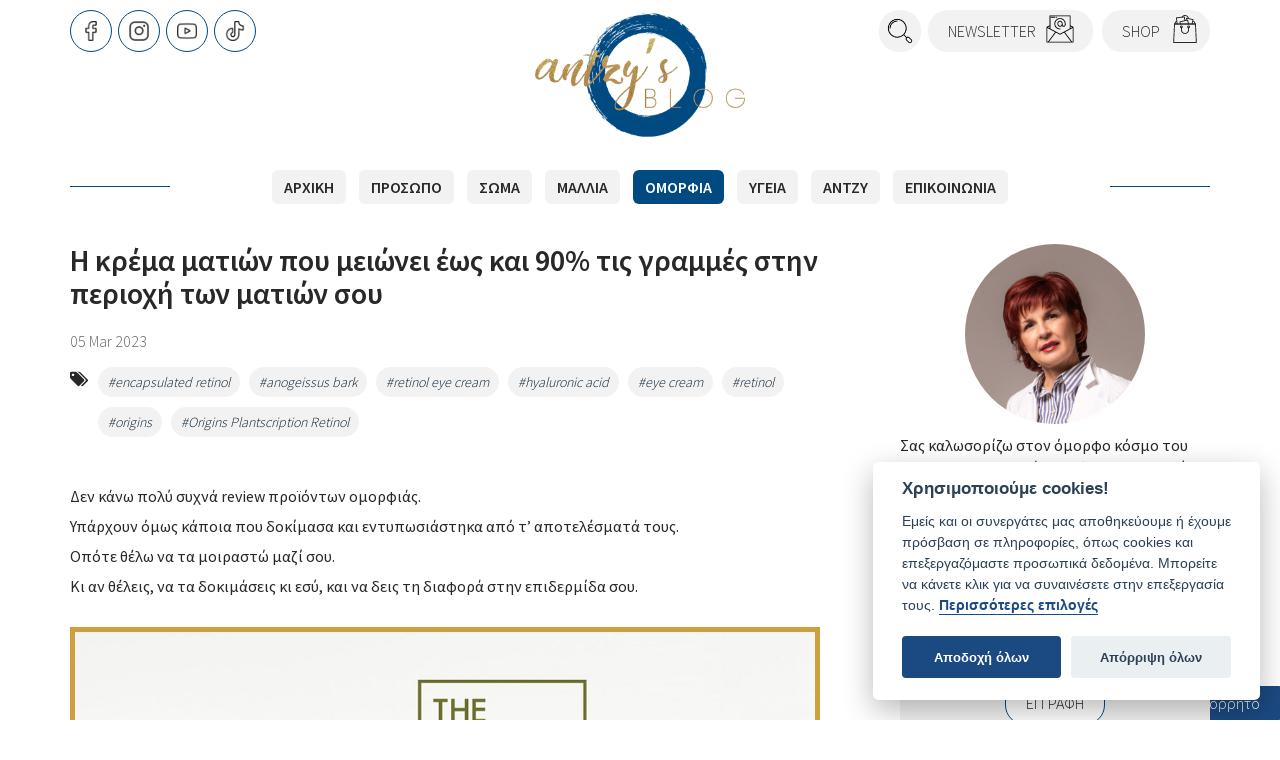

--- FILE ---
content_type: text/html; charset=UTF-8
request_url: https://www.antzysblog.gr/omorfia-4/140-Origins-Plantscription-Retinol-Eye-Cream
body_size: 15733
content:
<!DOCTYPE html>
<html xmlns="http://www.w3.org/1999/xhtml" lang="el" xml:lang="el" >
<head>

	<!-- Basic Page Needs
  ================================================== -->
	<meta charset="utf-8">
	<title>Η κρέμα ματιών που μειώνει έως και 90% τις γραμμές στην περιοχή των ματιών σου Antzy's Blog</title>	
	
	<!-- Basic Metas
	================================================== -->		
	<meta name="title" content="Antzy&#039;s Blog - Συμβουλές υγείας και tips ομορφιάς"/><meta name="keywords" content="antzys blog, Άντζυ Αλβανούδη, προϊόντα ομορφιάς, προσωπο, υγεια, σωμα, μαλλια, ομορφια, συμβουλες ομορφιας, tips ομορφιας, "/><meta name="description" content="Σας καλωσορίζω στον όμορφο κόσμο του Antzy&#039;s blog! Ονομάζομαι Άντζυ Αλβανούδη και από τότε που θυμάμαι τον εαυτό μου είχα πάθος με τα προϊόντα ομορφιάς."/><link href="https://www.antzysblog.gr/omorfia-4/140-Origins-Plantscription-Retinol-Eye-Cream" rel="canonical"/><meta property="og:title" content="Η κρέμα ματιών που μειώνει έως και 90% τις γραμμές στην περιοχή των ματιών σου"/><meta property="og:description" content="Δεν κάνω πολύ συχνά review προϊόντων ομορφιάς.
Υπάρχουν όμως κάποια που δοκίμασα και εντυπωσιάστηκα από τ’ αποτελέσματά τους.
Οπότε θέλω να τα μοιραστώ μαζί σου.
Κι αν θέλεις, να τα δοκιμάσεις κι εσύ, και να δεις τη διαφορά στην επιδερμίδα σου."/><meta property="og:image" content="https://www.antzysblog.gr/img/article/image/og_ss23_plantscription_eye_social_ig_feed_jan_01.jpg"/>	
	<meta name="viewport" content="width=device-width, initial-scale=1, maximum-scale=1"/>
	<meta name="author" content="Antzy's Blog" />
	<meta name="geo.position" content="41.506950, 26.531530" />
	<meta name="geo.placename" content="Orestiada, Alexandroupoli, Greece" />
	<meta name="geo.region" content="el-gr" />
	<meta name="DC.title" lang="el" content="Antzy's Blog" />
	<meta name="DC.creator" content="Wapp - development house" />
	<meta name="facebook-domain-verification" content="ha977c10y8d0mos0kb9wil8rwtfq6o" />
	
	<!-- CMS Init
	================================================== -->
	<base href="https://www.antzysblog.gr/">
<script type="text/javascript">
//<![CDATA[
var baseUrl = '/';
//]]>
</script>
	<!-- CSS
	================================================== -->
	<link rel="stylesheet" type="text/css" href="/css/slick.css"/><link rel="stylesheet" type="text/css" href="/css/bootstrap.min.css"/><link rel="stylesheet" type="text/css" href="/css/style.css"/>
	<!-- Favicons
	================================================== -->
	<link rel="shortcut icon" href="/favicon.ico" />
	
	<!-- Scripts
	================================================== -->
	
	<script type="text/javascript" src="/js/jquery/jquery-1.10.1.min.js"></script>
	<script type="text/javascript" src="/js/cookie-consent/cookieconsent.js"></script>
	<script type="text/javascript" src="https://platform-api.sharethis.com/js/sharethis.js#property=5dc01256a8d8ff0012dff484&product=sticky-share-buttons"></script>		
	<!--[if lt IE 9]>
		<script src="https://html5shim.googlecode.com/svn/trunk/html5.js"></script>
	<![endif]-->	
	
		
	<!-- Global site tag (gtag.js) - Google Analytics -->
<script async src="https://www.googletagmanager.com/gtag/js?id=UA-153514707-1"></script>
<script>
  window.dataLayer = window.dataLayer || [];
  function gtag(){dataLayer.push(arguments);}

function getCookie(name) {
		var cookies = document.cookie.split(';');
		for (var i = 0; i < cookies.length; i++) {
			var cookie = cookies[i].trim();
			if (cookie.startsWith(name + '=')) {
				return cookie.substring(name.length + 1);
			}
		}
		return null;
	}
	var consentCookie = JSON.parse(getCookie('cookie_antzysblog'));
	var gtag_options = {
		'ad_storage': (consentCookie && consentCookie.level.indexOf('targeting') > -1)?'granted':'denied', //or granted
		'analytics_storage': (consentCookie && consentCookie.level.indexOf('analytics') > -1)?'granted':'denied',
		'ad_user_data': (consentCookie && consentCookie.level.indexOf('targeting') > -1)?'granted':'denied',
		'ad_personalization': (consentCookie && consentCookie.level.indexOf('targeting') > -1)?'granted':'denied',
		'functionality_storage': (consentCookie && consentCookie.level.indexOf('necessary') > -1)?'granted':'denied', //or granted
		'personalization_storage': (consentCookie && consentCookie.level.indexOf('necessary') > -1)?'granted':'denied',
		'security_storage': (consentCookie && consentCookie.level.indexOf('necessary') > -1)?'granted':'denied'
	};
	//console.log('gtag_options.ad_storage', gtag_options.ad_storage)
        gtag('set', 'url_passthrough', true);
	if(gtag_options.ad_storage== 'denied') {	
		gtag('set', 'ads_data_redaction', true);
	}
	gtag('consent', 'default', gtag_options);
	
  gtag('js', new Date());

  gtag('config', 'UA-153514707-1');
</script>

<!-- Google tag (gtag.js) -->
<script async src="https://www.googletagmanager.com/gtag/js?id=G-1PF45F7V5W"></script>
<script>
  window.dataLayer = window.dataLayer || [];
  function gtag(){dataLayer.push(arguments);}
  gtag('js', new Date());

  gtag('config', 'G-1PF45F7V5W');
</script>

<!-- Global site tag (gtag.js) - Google Ads: 10792931412 -->
<script async src="https://www.googletagmanager.com/gtag/js?id=AW-10792931412"></script>
<script>
  window.dataLayer = window.dataLayer || [];
  function gtag(){dataLayer.push(arguments);}
  gtag('js', new Date());

  gtag('config', 'AW-10792931412');
</script>



<!-- Facebook Pixel Code -->
<script>
  !function(f,b,e,v,n,t,s)
  {if(f.fbq)return;n=f.fbq=function(){n.callMethod?
  n.callMethod.apply(n,arguments):n.queue.push(arguments)};
  if(!f._fbq)f._fbq=n;n.push=n;n.loaded=!0;n.version='2.0';
  n.queue=[];t=b.createElement(e);t.async=!0;
  t.src=v;s=b.getElementsByTagName(e)[0];
  s.parentNode.insertBefore(t,s)}(window, document,'script',
  'https://connect.facebook.net/en_US/fbevents.js');
  fbq('init', '163485878431646');
  fbq('track', 'PageView');
</script>
<noscript><img height="1" width="1" style="display:none"
  src="https://www.facebook.com/tr?id=163485878431646&ev=PageView&noscript=1"
/></noscript>
<!-- End Facebook Pixel Code -->

<!-- MailerLite Universal -->
<script>
    (function(w,d,e,u,f,l,n){w[f]=w[f]||function(){(w[f].q=w[f].q||[])
    .push(arguments);},l=d.createElement(e),l.async=1,l.src=u,
    n=d.getElementsByTagName(e)[0],n.parentNode.insertBefore(l,n);})
    (window,document,'script','https://assets.mailerlite.com/js/universal.js','ml');
    ml('account', '1374393');
</script>
<!-- End MailerLite Universal -->


</head>
<body>
<!-- FLASH MESSAGES -->
		
<button type="button" class="styled_btn" data-cc="c-settings">Απόρρητο</button>

<div class="container-fluid" id="header">		
	<div class="container">
		<div class="row">				
			
			<div class="hidden-xs col-sm-4 col-md-4">
				<div class="social_media">				
					<a href="https://www.facebook.com/antzysblog" target="_blank"><img src="/img/layout/facebook.png" alt="facebook"/></a>		
																	
					<a href="https://www.instagram.com/antzysblog/" target="_blank"><img src="/img/layout/instagram.png" alt="instagram"/></a>	
					<a href="https://www.youtube.com/channel/UCZleYUtt7wELN6AhKLyrHFQ" target="_blank"><img src="/img/layout/youtube.png" alt="youtube"/></a>	
					<a href="https://www.tiktok.com/@antzysblog" target="_blank"><img src="/img/layout/tiktok.png" alt="TikTok"/></a>			
				</div>		
			</div>		
			
			<div class="col-xs-6 col-sm-4 col-md-4">
				<div id="logo">
					<a href="/" title="Antzy&#039;s Blog">Antzy&#039;s Blog</a>				</div>	
			</div>				
			
			<div class="col-xs-6 col-sm-4 col-md-4">				
				<div id="shop">		
					<a href="#" class="open_search" onclick="return false;" rel="nofollow" title="Search"></a>	
					<a href="/newsletter" title="Newsletter" class="buy_now"><span id="newsletter_button">NEWSLETTER</span></a>					<a href="https://www.galinos4all.gr/el/" target="_blank">SHOP</a>
				</div>	
			</div>	
			
			<div class="clear"></div>		
			
			<div class="col-md-12">
				<div id="main_menu">
					<a href="#" id="open_menu" onclick="return false;">Menu</a>	
					<ul id="main_menu_list">
	<li class="first_link "><a href="/" title="Αρχική">Αρχική</a></li>
									
			<li class=""><a href="/prosopo-1" title="Πρόσωπο">Πρόσωπο</a></li>
			<li class=""><a href="/soma-2" title="Σώμα">Σώμα</a></li>
			<li class=""><a href="/mallia-3" title="Μαλλιά">Μαλλιά</a></li>
			<li class="active"><a href="/omorfia-4" title="Ομορφιά">Ομορφιά</a></li>
			<li class=""><a href="/igeia-5" title="Υγεία">Υγεία</a></li>
											
									
	<li class=""><a href="/about" title="Άντζυ">Άντζυ</a></li>						
	<li class=""><a href="/contact" title="Επικοινωνία">Επικοινωνία</a></li>	
</ul>															
					<div class="clear"></div>
				</div>						
			</div>			
			
			<div class="clear"></div>	
		</div>	
	</div>	
</div>

<div id="search">
	<a href="#" class="close_search" onclick="return false;" rel="nofollow">CLOSE</a>
	<div class="search-container">	
		<form action="/search" id="SearchViewForm" method="post" accept-charset="utf-8"><div style="display:none;"><input type="hidden" name="_method" value="POST"/><input type="hidden" name="data[_Token][key]" value="48b8b1a952db16c910ff39da6e29212d8d806b2d" id="Token35890140"/></div><input name="data[Search][query]" value="" class="" placeholder="Αναζήτηση..." type="text" id="SearchQuery"/><button type="submit" class="icon-search">&nbsp;</button><div style="display:none;"><input type="hidden" name="data[_Token][fields]" value="3a2bdebe31b01af892f5a3a1b508e19df1678981%3A" id="TokenFields456441042"/><input type="hidden" name="data[_Token][unlocked]" value="" id="TokenUnlocked98876705"/></div></form>		
	</div>	
</div>		
 	
<div id="ajaxcontent">	
	
	


<div class="container padd_bottom content">		
	<div class="row">				

		<div class="col-md-8">		
			<div class="blog_view">						
				
				<h1>Η κρέμα ματιών που μειώνει έως και 90% τις γραμμές στην περιοχή των ματιών σου</h1>	
				
				<span class="created">05 Mar 2023</span>
				
								<span class="blog_tags">
											<a href="/tag/encapsulated-retinol" title="encapsulated retinol">#encapsulated retinol</a>											<a href="/tag/anogeissus-bark" title="anogeissus bark">#anogeissus bark</a>											<a href="/tag/retinol-eye-cream" title="retinol eye cream">#retinol eye cream</a>											<a href="/tag/hyaluronic-acid-2" title="hyaluronic acid">#hyaluronic acid</a>											<a href="/tag/eye-cream" title="eye cream">#eye cream</a>											<a href="/tag/retinol-1" title="retinol">#retinol</a>											<a href="/tag/origins-1" title="origins">#origins</a>											<a href="/tag/origins-plantscription-retinol" title="Origins Plantscription Retinol">#Origins Plantscription Retinol</a>											
				</span>
								
				<div class="divider"></div>
				
				<p>Δεν κάνω πολύ συχνά review προϊόντων ομορφιάς.</p>
<p>Υπάρχουν όμως κάποια που δοκίμασα και εντυπωσιάστηκα από τ’ αποτελέσματά τους.</p>
<p>Οπότε θέλω να τα μοιραστώ μαζί σου.</p>
<p>Κι αν θέλεις, να τα δοκιμάσεις κι εσύ, και να δεις τη διαφορά στην επιδερμίδα σου.</p>	
				
								
					<img src="/img/article/image/og_ss23_plantscription_eye_social_ig_feed_jan_01.jpg" class="img-responsive blog_thumb" alt="Η κρέμα ματιών που μειώνει έως και 90% τις γραμμές στην περιοχή των ματιών σου"/>						
									
				
				<p class="bordered">Ένα απ' αυτά, είναι η καινούργια κρέμα ματιών της <strong>O</strong><strong>rigins</strong>, η<span style="color: #0000ff;"><strong> <a style="color: #0000ff;" href="https://www.galinos4all.gr/el/%CE%BC%CE%AC%CF%84%CE%B9%CE%B1-%CF%87%CE%B5%CE%AF%CE%BB%CE%B7-%CE%BB%CE%B1%CE%B9%CE%BC%CF%8C%CF%82/11660-origins-plantscription-%CE%B1%CE%BD%CF%84%CE%B9%CE%B3%CE%B7%CF%81%CE%B1%CE%BD%CF%84%CE%B9%CE%BA%CE%AE-%CE%BA%CF%81%CE%AD%CE%BC%CE%B1-%CE%BC%CE%B1%CF%84%CE%B9%CF%8E%CE%BD-15ml-717334262126.html">Plantscription Retinol Eye Cream</a>.</strong></span></p>
<p class="western"> </p>
<p class="western"><span lang="el-GR">Η <span style="color: #0000ff;"><strong><a style="color: #0000ff;" href="https://www.galinos4all.gr/el/module/iqitsearch/searchiqit?s=origins">Origins</a></strong></span></span> <span lang="el-GR">ανήκει στον όμιλο της <strong>Estee Lauder,</strong> και είναι πραγματικά μια μάρκα με συνείδηση.</span></p>
<p class="western"><span lang="el-GR">Από που το καταλαβαίνεις αυτό;</span></p>
<p class="western"><span lang="el-GR">Από τα συστατικά που χρησιμοποιεί, την τεχνολογία που χρησιμοποιεί, τ’ αποτελέσματα που υπόσχεται, και τελικά εκπληρώνει.</span></p>
<p class="highlight">Πάνω από 30 χρόνια σου προσφέρει προϊόντα ομορφιάς υψηλότατης ποιότητας κι αποτελεσματικότητας, φυσικής προέλευσης, που βελτιώνουν το πώς δείχνει κι αισθάνεται το δέρμα σου.</p>
<p class="western"><span lang="el-GR">Η εταιρία πιστεύει ακράδαντα, πως πρέπει να δίνουμε πίσω στη φύση, για όσα μας χαρίζει απλόχερα.</span></p>
<p class="western"><span lang="el-GR">Κάνει συνειδητές επιλογές, που μειώνουν το περιβαλλοντικό της αποτύπωμα.</span></p>
<p class="western"><span lang="el-GR">Μερικά παραδείγματα μόνο θα σου αναφέρω:</span></p>
<p><span class="highlight_text">Μέχρι σήμερα έχει φυτέψει 2 εκατομμύρια δένδρα, το </span>packaging <span lang="el-GR">είναι μινιμαλιστικό, οι συσκευασίες ανακυκλώσιμες, χρησιμοποιεί ενέργεια από ανανεώσιμες πηγές.</span></p>
<p class="western"><span lang="el-GR">Και τα προϊόντα είναι σχεδόν όλα </span>vegan, <span lang="el-GR">χωρίς </span>parabens, sls, <span lang="el-GR">ορυκτά έλαια, παραφίνες και ζωϊκά συστατικά.</span></p>
<p class="western"><span lang="el-GR">Μόνη εξαίρεση αποτελούν το μέλι και το μελισσοκέρι.</span></p>
<p class="western" lang="el-GR"> </p>
<p class="highlight">H <span lang="el-GR">δραστική κρέμα ματιών της <strong>Origins</strong> με ρετινόλη, ενυδατώνει την περιοχή των ματιών και μειώνει αισθητά τις λεπτές γραμμές και το πόδι της χήνας.</span></p>
<p><img class="right_thumb" src="img/photo/filename/origins3.png" alt="" /></p>
<p class="western"> </p>
<p class="bordered">Τι είναι αυτό όμως που την κάνει ξεχωριστή σε σχέση με τις άλλες κρέμες ματιών;</p>
<p class="western"> </p>
<p><span class="number">1</span> <a> <strong>Καταρχήν το ότι η ρετινόλη, ένα</strong><strong> cult</strong><span lang="el-GR"><strong> συστατικό, βρίσκεται εδώ σε μια νέα μορφή</strong>.</span></a></p>
<p class="western"><span lang="el-GR">Η ρετινόλη βέβαια είναι ευαίσθητη στο φως, το οξυγόνο, τη θερμότητα.</span></p>
<p class="western"><span lang="el-GR">Εδώ έχουμε όμως την "έξυπνη ρετινόλη" της Origins, μια διαφορετική προσέγγιση:</span></p>
<p class="highlight">Η ρετινόλη βρίσκεται μέσα σε κάψουλες.</p>
<p class="western"><span lang="el-GR">Υπάρχουν 490.000.000 (!) κάψουλες ρετινόλης σε κάθε βάζο βάζο αυτής της πρωτοποριακής κρέμας.</span></p>
<p class="western"><span lang="el-GR">Και κάθε κάψουλα έχει το μέγεθος κόκκου καφέ.</span></p>
<p class="western"><span lang="el-GR">Με την τεχνολογία αυτή της</span> Οrigins, η ρετινόλη <span lang="el-GR">διατηρείται σταθερά δραστική για 24 ώρες.</span></p>
<p class="western"><span lang="el-GR">Η αποδέσμευση είναι ελεγχόμενη, και ταυτόχρονα το προϊόν είναι ασφαλές για την ευαίσθητη αυτή περιοχή.</span></p>
<p class="western"><span lang="el-GR"> Γεμίζει τις γραμμές και βελτιώνει ορατά τις ρυτίδες.</span></p>
<p class="western"><span lang="el-GR">Αυτές που υπάρχουν κάτω από τα μάτια σου, στο πόδι της χήνας, στο μεσόφρυο.</span></p>
<p class="western"> </p>
<p><span class="number">2</span> <a> Έχουμε επίσης το <strong>εκχύλισμα </strong><strong>anogeissus,</strong> από το φλοιό ενός εξωτικού δένδρου.</a></p>
<p class="western"><span lang="el-GR">Χαρίζει σφριγηλότητα και νεανικότητα γιατί βοηθά στη διατήρηση της φιμπριλλίνης.</span></p>
<p class="western"><span lang="el-GR">Η συγκεκριμένη είναι μια σημαντική γλυκοπρωτεϊνη για τη διατήρηση της ελαστικότητας της επιδερμίδας σου.</span></p>
<p class="western"> </p>
<p><span class="number">3</span> <a> Υπάρχει επίσης κι ένα <strong>εξαπεπτίδιο,</strong> που ενισχύει το φυσικό σου κολλαγόνο.</a></p>
<p class="western"><span lang="el-GR">Χαρίζει λάμψη στην επιδερμίδα και δρα και κατά των ρυτίδων.</span></p>
<p class="western"> </p>
<p><span class="number">4</span> <a> Τη σύνθεση ολοκληρώνει ένα μίγμα από<strong> σκουαλένιο και εκχύλισμα ηλιόσπορου.</strong></a></p>
<p class="western"><span lang="el-GR">Αυτό φροντίζει για τη σωστή ενυδάτωση.</span></p>
<p class="western"><span lang="el-GR">Το λάδι από ηλιόσπορο ειδικά, είναι πλούσιο σε βιταμίνες Α,Ε, </span>C <span lang="el-GR">και δυναμώνει το δερματικό σου φραγμό.</span></p>
<p class="western">Η επιδερμίδα σου γίνεται έτσι πιο ανθεκτική στις εξωτερικές επιθέσεις.</p>
<p><img class="right_thumb" src="img/photo/filename/origins5.png" alt="" /></p>
<p class="western"><span lang="el-GR">Η σύνθεση  της κρέμας είναι 90% φυσικής προέλευσης, δεν έχει άρωμα, και το προϊόν είναι </span>Vegan<span lang="el-GR">.</span></p>
<p class="western"><span lang="el-GR">Η συσκευασία του είναι μινιμαλιστική, αλλά αποπνέει και μια πολυτέλεια.</span></p>
<p class="western"><span lang="el-GR">Είναι ανακυκλώσιμα τόσο το γυάλινο βάζο όσο και το χάρτινο κουτάκι.</span></p>
<p class="western"> </p>
<p class="western"><span lang="el-GR">Η υφή είναι το κάτι άλλο: μεταξένια, απαλή, ελαφριά.</span></p>
<p class="western"><span lang="el-GR">Όταν την απλώνεις νιώθεις να λιώνει αμέσως και να σου δίνει μια βελούδινη ενυδάτωση.</span></p>
<p class="western">Μια πολύ ευχάριστη κι απολαυστική εμπειρία θα τη χαρακτήριζα.</p>
<p class="western"> </p>
<p class="bordered">Για ποιες είναι;</p>
<ul>
<li>Για σένα που πιστεύεις ότι έχεις πόδι της χήνας, γραμμές και ρυτίδες, αφυδάτωση, ξηρότητα και γραμμές συνοφρύωσης.</li>
<li>Ή που βλέπεις τα πρώτα σημάδια γήρανσης και θες να τα προλάβεις.</li>
<li>Ή που ο τρόπος της ζωής σου και η έλλειψη ύπνου αποτυπώνονται στο βλέμμα σου.</li>
<li>Ή αν κατσουφιάζεις συχνά από το άγχος και τις δύσκολες καταστάσεις που βιώνεις καθημερινά.</li>
</ul>
<p class="western"> </p>
<p class="bordered"><strong>Και οι μελέτες που έγιναν έδειξαν καταπληκτικά αποτελέσματα</strong>:</p>
<p class="western"><span lang="el-GR">Το 93% ένιωσαν την επιδερμίδα τους ενυδατωμένη αμέσως μετά την εφαρμογή.</span></p>
<p class="western"><span lang="el-GR">Μετά από 4 εβδομάδες, το 90% είδαν να μειώνεται η εμφάνιση των λεπτών γραμμών.</span></p>
<p class="western"><span lang="el-GR">Και το 89% είδαν να μειώνονται οι ρυτίδες ανάμεσα στα φρύδια.</span></p>
<p><img class="right_thumb" src="img/photo/filename/origins1.png" alt="" /></p>
<p class="western"> </p>
<p><span class="highlight_text">Βέβαια, να έχεις υπ’ όψιν σου ότι τα τελικά αποτελέσματα θέλουν περισσότερο χρόνο να εμφανιστούν.</span></p>
<p class="western"><span lang="el-GR">Η ρετινόλη θέλει το χρόνο της, για να ξεδιπλώσει τη δύναμή της.</span></p>
<p class="western"><span lang="el-GR">Οπότε θα κάνεις λίγο υπομονή, που σίγουρα θ’ ανταμειφθεί.</span></p>
<p class="western"><span lang="el-GR">Επιπλέον, αυτή η έγκλειστη ρετινόλη είναι ασφαλής.</span></p>
<p class="western"><span lang="el-GR">Οι πιθανότητες να σε ενοχλήσει η εφαρμογή της, είναι ελάχιστες.</span></p>
<p class="western"><span lang="el-GR">Κι αν συμβεί, συνήθως οι ενοχλήσεις σταματούν μετά από λίγες μόνο μέρες χρήσης.</span></p>
<p class="western"><span lang="el-GR">Είναι δερματολογικά κι οφθαλμολογικά ελεγμένη κρέμα.</span></p>
<p class="western"> </p>
<p class="bordered">Πώς τη χρησιμοποιείς;</p>
<p class="western"><span lang="el-GR">Απλώνεις απαλά μια μικρή ποσότητα στο πόδι της χήνας, κάτω από τα μάτια και στο μεσόφρυο.</span></p>
<p class="western"><span lang="el-GR">Η συνολική ποσότητα και για τα δύο μάτια έχει μέγεθος μισού μπιζελιού, δηλαδή χρειάζεσαι πολύ λίγο.</span></p>
<p class="western"><span lang="el-GR">Τις δύο πρώτες εβδομάδες εφάρμοσέ την βράδυ παρά βράδυ.</span></p>
<p class="western"><span lang="el-GR">Σιγά σιγά αύξησε τη συχνότητα σταδιακά, μέχρι και σε 2 φορές την ημέρα.</span></p>
<p class="western"><span lang="el-GR">Προσωπικά, δεν αντιμετώπισα την παραμικρή ενόχληση, αν κι έχω ευαίσθητη σχετικά επιδερμίδα στα μάτια.</span></p>
<p><img class="right_thumb" src="img/photo/filename/origins2.png" alt="" /></p>
<p class="western"><span lang="el-GR">Γενικά δοκιμάζω πολλές κρέμες ματιών, γιατί θεωρώ πως τα μάτια είναι μια πολύ απαιτητική περιοχή και χρειάζονται ιδιαίτερη φροντίδα.</span></p>
<p class="western"><span lang="el-GR">Αν σκεφτείς μόνο πόσες φορές τ’ ανοιγοκλείνεις, και πόσο λεπτό είναι το δέρμα, καταλαβαίνεις πόσο εύκολα μπορούν να σχηματιστούν γραμμές και ρυτίδες.</span></p>
<p class="western">Και ταυτόχρονα πόσο εύκολα δείχνουν πιο κουρασμένο όλο το πρόσωπο.</p>
<p class="western"> </p>
<p class="western"><span lang="el-GR">Πραγματικά πιστεύω ότι η<strong> Origins</strong> σου δίνει μια υπέροχη κρέμα που συνδυάζει τη δύναμη της φύσης και της επιστήμης.</span></p>
<p class="western"><span lang="el-GR">Είναι καινούργια και πολύ αποτελεσματική,</span> <span lang="el-GR">χάρη στην τεχνολογία και τα συστατικά που χρησιμοποιεί.</span></p>
<p class="western"><span lang="el-GR">Σου χαρίζει ένα βλέμμα νεανικό και φρέσκο.</span></p>
<p class="western"><span lang="el-GR">Αξίζει σίγουρα να τη δοκιμάσεις και να δεις τη διαφορά!</span></p>
<p class="western"> </p>
<p class="western"><span lang="el-GR">Θα τη βρεις στο site μου<strong><a href="https://www.galinos4all.gr/el/"> Galinos4all</a>,</strong> με έκπτωση 45%.</span></p>
<p class="western"><span lang="el-GR">Ναι, θέλω να δοκιμάσω την <strong>O</strong><strong>rigins</strong>,<span style="color: #0000ff;"><strong> Plantscription Retinol Eye Cream, </strong></span>για να ξανακάνω νεανικό το βλέμμα μου.</span></p>
					
				<div class="center">
					<a href="https://youtu.be/HArrS53sHBs" target="_blank" title="ΔΕΣ ΤΟ VIDEO ΕΔΩ" class="buy_now">ΔΕΣ ΤΟ VIDEO ΕΔΩ</a>
				</div>	
						
				<div class="divider"></div>		
				<div class="newsletter_box_blog">
					<h3>Εγγραφείτε στο Newsletter</h3>	
					<p>Εγγραφείτε στο newsletter μας για να λαμβάνετε απευθείας στο email σας τα νέα μας άρθρα. Με την εγγραφή θα λάβετε άμεσα τον οδηγό μας με χρήσιμες συμβουλές για ένα επιτυχημένο μακιγιάζ!</p>	
					<div class="center">
						<a href="/newsletter" title="newsletter" class="buy_now">Εγγραφή</a>					</div>	
				</div>
				<div class="divider"></div>
				
				<h3>Αφήστε ένα σχόλιο για το άρθρο</h3>				
				
				<div id="disqus_thread"></div>
				<script>
				var disqus_config = function () {
				//this.page.url = http://www.antzysblog.gr/omorfia-4/140-Origins-Plantscription-Retinol-Eye-Cream;  // Replace PAGE_URL with your page's canonical URL variable
				//this.page.identifier = PAGE_IDENTIFIER; // Replace PAGE_IDENTIFIER with your page's unique identifier variable
				};				
				
				(function() { // DON'T EDIT BELOW THIS LINE
				var d = document, s = d.createElement('script');
				s.src = 'https://antzysblog.disqus.com/embed.js';
				s.setAttribute('data-timestamp', +new Date());
				(d.head || d.body).appendChild(s);
				})();
				</script>
				<noscript>Please enable JavaScript to view the <a href="https://disqus.com/?ref_noscript">comments powered by Disqus.</a></noscript>    
				
			</div>				
		</div>	

		<div class="col-md-4">
			<div id="sidebar">		
				<div class="row no-margin">
					<div class="col-md-12 col-sm-6">
	<div class="about_box">		
		<a href="/about" class="overlay_link" title="Άντζυ Αλβανούδη">Άντζυ Αλβανούδη</a>	
		<img src="/img/layout/antzy.jpg" alt="Άντζυ Αλβανούδη"/>		<p>Σας καλωσορίζω στον όμορφο κόσμο του Antzy's blog! Ονομάζομαι Άντζυ Αλβανούδη και από τότε που θυμάμαι τον εαυτό μου είχα πάθος με τα προϊόντα ομορφιάς.</p>	
	</div>		
</div>							
					<div class="col-md-12 col-sm-6">
	<div class="newsletter_box">
		<h2>Εγγραφή στο Newsletter</h2>	
		<form action="/newsletter" id="newsletter" method="post" accept-charset="utf-8"><div style="display:none;"><input type="hidden" name="_method" value="POST"/><input type="hidden" name="data[_Token][key]" value="48b8b1a952db16c910ff39da6e29212d8d806b2d" id="Token1565338405"/></div><div class="input text"><label for="NewsletterSignupEmail"></label><input name="data[NewsletterSignup][Email]" placeholder="Γράψτε το email σας..." class="required" type="text" id="NewsletterSignupEmail"/></div><div class="centered"><button type="submit">ΕΓΓΡΑΦΗ</button></div><div style="display:none;"><input type="hidden" name="data[_Token][fields]" value="802423fe552d752cd814fbee82693f0c0f5ddda2%3A" id="TokenFields2119599338"/><input type="hidden" name="data[_Token][unlocked]" value="" id="TokenUnlocked310930512"/></div></form>									
	</div>
</div>	
					<div class="clear"></div>	
						
<div class="col-md-12 col-sm-6">
	<div class="side_box">

		<h2>Πρόσφατα <span>Νέα</span></h2>	

				
		<div class="mini_post">	
			<a href="/igeia-5/254-emminopausi-kai-anosopoiitiko" class="overlay_link" title="Τι αλλάζει τελικά στο ανοσοποιητικό σου μετά την εμμηνόπαυση;">Τι αλλάζει τελικά στο ανοσοποιητικό σου μετά την εμμηνόπαυση;</a>			<div class="mini_post_image">			
				<img src="/img/article/image/thumbs/thumb/protection_concept_with_umbrella.jpg" class="img-responsive" alt="Τι αλλάζει τελικά στο ανοσοποιητικό σου μετά την εμμηνόπαυση;"/>	
			</div>	
			<div class="mini_post_text">	
				<h3>Τι αλλάζει τελικά στο ανοσοποιητικό σου μετά την εμμηνόπαυση;</h3>		
			</div>			
			<div class="clear"></div>
		</div>				
				
		<div class="mini_post">	
			<a href="/igeia-5/252-emminopausi-thetikis-exelixeis-nea" class="overlay_link" title="Εμμηνόπαυση: Τα υπέροχα νέα, που μάλλον δεν έμαθες ακόμη">Εμμηνόπαυση: Τα υπέροχα νέα, που μάλλον δεν έμαθες ακόμη</a>			<div class="mini_post_image">			
				<img src="/img/article/image/thumbs/thumb/kompe_gunaika_se_astiko_periballon.png" class="img-responsive" alt="Εμμηνόπαυση: Τα υπέροχα νέα, που μάλλον δεν έμαθες ακόμη"/>	
			</div>	
			<div class="mini_post_text">	
				<h3>Εμμηνόπαυση: Τα υπέροχα νέα, που μάλλον δεν έμαθες ακόμη</h3>		
			</div>			
			<div class="clear"></div>
		</div>				
				
		<div class="mini_post">	
			<a href="/omorfia-4/251-beauty-review-2025" class="overlay_link" title="6+1 Καινούργια και Χρήσιμα Πράγματα που έμαθα για την Ομορφιά και την Υγεία το 2025">6+1 Καινούργια και Χρήσιμα Πράγματα που έμαθα για την Ομορφιά και την Υγεία το 2025</a>			<div class="mini_post_image">			
				<img src="/img/article/image/thumbs/thumb/chatgpt_image_28_dek_2025_08_06_42_m_m.png" class="img-responsive" alt="6+1 Καινούργια και Χρήσιμα Πράγματα που έμαθα για την Ομορφιά και την Υγεία το 2025"/>	
			</div>	
			<div class="mini_post_text">	
				<h3>6+1 Καινούργια και Χρήσιμα Πράγματα που έμαθα για την Ομορφιά και την Υγεία το 2025</h3>		
			</div>			
			<div class="clear"></div>
		</div>				
				
		<div class="mini_post">	
			<a href="/omorfia-4/250-aromata-xmas2025" class="overlay_link" title="Αρώματα Χριστουγεννιάτικα: σαγηνεύουν, ζεσταίνουν, σε κάνουν αξέχαστη">Αρώματα Χριστουγεννιάτικα: σαγηνεύουν, ζεσταίνουν, σε κάνουν αξέχαστη</a>			<div class="mini_post_image">			
				<img src="/img/article/image/thumbs/thumb/aromata_cristotgenon_2025.jpg" class="img-responsive" alt="Αρώματα Χριστουγεννιάτικα: σαγηνεύουν, ζεσταίνουν, σε κάνουν αξέχαστη"/>	
			</div>	
			<div class="mini_post_text">	
				<h3>Αρώματα Χριστουγεννιάτικα: σαγηνεύουν, ζεσταίνουν, σε κάνουν αξέχαστη</h3>		
			</div>			
			<div class="clear"></div>
		</div>				
				
		<div class="mini_post">	
			<a href="/omorfia-4/249-proori-geransi-dermatos-lathi" class="overlay_link" title="12+1 Συνήθειες που γερνούν το δέρμα σου πρόωρα">12+1 Συνήθειες που γερνούν το δέρμα σου πρόωρα</a>			<div class="mini_post_image">			
				<img src="/img/article/image/thumbs/thumb/pront.png" class="img-responsive" alt="12+1 Συνήθειες που γερνούν το δέρμα σου πρόωρα"/>	
			</div>	
			<div class="mini_post_text">	
				<h3>12+1 Συνήθειες που γερνούν το δέρμα σου πρόωρα</h3>		
			</div>			
			<div class="clear"></div>
		</div>				
			
						
	</div>	
</div>	
	
						
<div class="col-md-12 col-sm-6">
	<div class="side_box side_box_right">

		<h2>Δημοφιλή <span>Tags</span></h2>	
		
		<div class="side_tags">	
					
			<a href="/tag/enudatosi" title="ενυδάτωση">#ενυδάτωση</a>	
					
			<a href="/tag/sisfixi" title="σύσφιγξη">#σύσφιγξη</a>	
					
			<a href="/tag/apolepisi" title="απολέπιση">#απολέπιση</a>	
					
			<a href="/tag/korres" title="korres">#korres</a>	
					
			<a href="/tag/vichy" title="vichy">#vichy</a>	
					
			<a href="/tag/antiliaka" title="αντηλιακά">#αντηλιακά</a>	
					
			<a href="/tag/neutrogena" title="neutrogena ">#neutrogena </a>	
					
			<a href="/tag/tricoptose" title="τριχόπτωση">#τριχόπτωση</a>	
					
			<a href="/tag/palida" title="ψαλίδα">#ψαλίδα</a>	
					
			<a href="/tag/kuttaritida" title="κυτταρίτιδα">#κυτταρίτιδα</a>	
			
		</div>	
						
	</div>	
</div>	
	
					<div class="col-md-12 col-sm-6">
	<div class="galinos_box">		
		<p>Επισκεφθείτε το <strong>eshop</strong> μας & αγοράστε επώνυμα καλλυντικά, συμπληρώματα διατροφής καθώς & βρεφικά είδη.</p>	
		<a href="https://www.galinos4all.gr/el/" target="_blank"><img src="/img/layout/galinos4ll_logo.svg" class="galinos_logo" alt="galinos4all.gr"/></a>	
	</div>		
</div>							<div class="col-md-12 col-sm-6">
	<div class="ad_banner">	
		<a href="https://www.galinos4all.gr/el/%CE%BA%CF%81%CE%AD%CE%BC%CE%B5%CF%83-%CE%B3%CE%B9%CE%B1-%CE%B1%CE%B4%CF%85%CE%BD%CE%AC%CF%84%CE%B9%CF%83%CE%BC%CE%B1-%CF%83%CF%8D%CF%83%CF%86%CE%B9%CE%BE%CE%B7/9712-lierac-body-slim-cryoprogram-box-3508240014896.html"_blank"><img src="/img/layout/lierac_bodyslim.jpg" alt=""/></a>		
	</div>
</div>
<div class="col-md-12 col-sm-6">
	<div class="ad_banner">	
		<a href="https://www.galinos4all.gr/el/%CE%BF%CF%81%CE%BF%CE%AF-%CE%BB%CE%AC%CE%B4%CE%B9%CE%B1-%CF%80%CF%81%CE%BF%CF%83%CF%8E%CF%80%CE%BF%CF%85-boosters/11591-darphin-eclat-sublime-%CE%B1%CE%BD%CF%84%CE%B9%CE%B3%CE%B7%CF%81%CE%B1%CE%BD%CF%84%CE%B9%CE%BA%CF%8C-serum-%CF%80%CF%81%CE%BF%CF%83%CF%8E%CF%80%CE%BF%CF%85-%CE%B3%CE%B9%CE%B1-%CE%BB%CE%AC%CE%BC%CF%88%CE%B7-30ml-882381102517.html"_blank"><img src="/img/layout/darphin_eclat.jpg" alt=""/></a>		
	</div>
</div>											
				</div>		
			</div>		
		</div>			
		
	</div>		
</div>

	
<div class="block blue">
	<div class="container padd content">		
		<div class="row">				

			<div class="col-md-12 home_title home_title_slider">	
				<h2>Περισσότερα <span>άρθρα</span> της κατηγορίας</h2>	

				<div class="nav-slick">
					<a class="back-slick"><img src="/img/layout/prev-slick.svg" alt="Antzy&#039;s Blog"/></a>	
					<a class="next-slick"><img src="/img/layout/next-slick.svg" alt="Antzy&#039;s Blog"/></a>					
				</div>					
			</div>		
			
			<div class="clear"></div>
			
			<div id="blog_slider">
				
								<div class="col-md-4">
					<div class="blog_post">	
						<a href="/omorfia-4/251-beauty-review-2025" class="overlay_link" title="6+1 Καινούργια και Χρήσιμα Πράγματα που έμαθα για την Ομορφιά και την Υγεία το 2025">6+1 Καινούργια και Χρήσιμα Πράγματα που έμαθα για την Ομορφιά και την Υγεία το 2025</a>						<div class="blog_image">							
							<img src="/img/article/image/thumbs/thumb/chatgpt_image_28_dek_2025_08_06_42_m_m.png" class="img-responsive" alt="6+1 Καινούργια και Χρήσιμα Πράγματα που έμαθα για την Ομορφιά και την Υγεία το 2025"/>		
							<span class="blog_date">26 Dec 2025</span>	
						</div>
						
												<span class="blog_tags">
																								<span>#εξωσώματα</span>
																																<span>#νιασιναμίδη</span>
																																<span>#αυτοφαγία</span>
																																<span>#πρόληψη</span>
																																<span>#αυτοφροντίδα</span>
																																<span>#στρες</span>
																																																																		</span>	
							
						
						<h3>6+1 Καινούργια και Χρήσιμα Πράγματα που έμαθα για την Ομορφιά και την Υγεία το 2025</h3>
						<a href="/omorfia-4/251-beauty-review-2025" class="read_more" title="6+1 Καινούργια και Χρήσιμα Πράγματα που έμαθα για την Ομορφιά και την Υγεία το 2025"><small>Δείτε περισσότερα</small></a>								
						<div class="clear"></div>
					</div>	
				</div>	
								<div class="col-md-4">
					<div class="blog_post">	
						<a href="/omorfia-4/250-aromata-xmas2025" class="overlay_link" title="Αρώματα Χριστουγεννιάτικα: σαγηνεύουν, ζεσταίνουν, σε κάνουν αξέχαστη">Αρώματα Χριστουγεννιάτικα: σαγηνεύουν, ζεσταίνουν, σε κάνουν αξέχαστη</a>						<div class="blog_image">							
							<img src="/img/article/image/thumbs/thumb/aromata_cristotgenon_2025.jpg" class="img-responsive" alt="Αρώματα Χριστουγεννιάτικα: σαγηνεύουν, ζεσταίνουν, σε κάνουν αξέχαστη"/>		
							<span class="blog_date">14 Dec 2025</span>	
						</div>
						
												<span class="blog_tags">
																								<span>#vanilla freesia</span>
																																<span>#fleur de figuier</span>
																																<span>#midnight dahlia</span>
																																<span>#Roger et Gallet</span>
																																<span>#ΚΟΡΡΕΣ</span>
																																<span>#αρώματα</span>
																																																			</span>	
							
						
						<h3>Αρώματα Χριστουγεννιάτικα: σαγηνεύουν, ζεσταίνουν, σε κάνουν αξέχαστη</h3>
						<a href="/omorfia-4/250-aromata-xmas2025" class="read_more" title="Αρώματα Χριστουγεννιάτικα: σαγηνεύουν, ζεσταίνουν, σε κάνουν αξέχαστη"><small>Δείτε περισσότερα</small></a>								
						<div class="clear"></div>
					</div>	
				</div>	
								<div class="col-md-4">
					<div class="blog_post">	
						<a href="/omorfia-4/249-proori-geransi-dermatos-lathi" class="overlay_link" title="12+1 Συνήθειες που γερνούν το δέρμα σου πρόωρα">12+1 Συνήθειες που γερνούν το δέρμα σου πρόωρα</a>						<div class="blog_image">							
							<img src="/img/article/image/thumbs/thumb/pront.png" class="img-responsive" alt="12+1 Συνήθειες που γερνούν το δέρμα σου πρόωρα"/>		
							<span class="blog_date">07 Dec 2025</span>	
						</div>
						
												<span class="blog_tags">
																								<span>#άγχος</span>
																																<span>#εμμηνόπαυση</span>
																																<span>#κάπνισμα</span>
																																<span>#ενυδάτωση</span>
																					</span>	
							
						
						<h3>12+1 Συνήθειες που γερνούν το δέρμα σου πρόωρα</h3>
						<a href="/omorfia-4/249-proori-geransi-dermatos-lathi" class="read_more" title="12+1 Συνήθειες που γερνούν το δέρμα σου πρόωρα"><small>Δείτε περισσότερα</small></a>								
						<div class="clear"></div>
					</div>	
				</div>	
								<div class="col-md-4">
					<div class="blog_post">	
						<a href="/omorfia-4/246-3-antigirantika-ladia-prosopou-an-briskesai-stin-emminopausi" class="overlay_link" title="3 Αντιγηραντικά λάδια προσώπου που χρειάζεσαι στην Εμμηνόπαυση.">3 Αντιγηραντικά λάδια προσώπου που χρειάζεσαι στην Εμμηνόπαυση.</a>						<div class="blog_image">							
							<img src="/img/article/image/thumbs/thumb/elaia.jpg" class="img-responsive" alt="3 Αντιγηραντικά λάδια προσώπου που χρειάζεσαι στην Εμμηνόπαυση."/>		
							<span class="blog_date">08 Nov 2025</span>	
						</div>
						
												<span class="blog_tags">
																								<span>#αργκάν</span>
																																<span>#ελαιόλαδο</span>
																																<span>#rosehip oil</span>
																																<span>#jojoba</span>
																																<span>#έλαια προσώπου</span>
																																<span>#εμμηνόπαυση</span>
																																																			</span>	
							
						
						<h3>3 Αντιγηραντικά λάδια προσώπου που χρειάζεσαι στην Εμμηνόπαυση.</h3>
						<a href="/omorfia-4/246-3-antigirantika-ladia-prosopou-an-briskesai-stin-emminopausi" class="read_more" title="3 Αντιγηραντικά λάδια προσώπου που χρειάζεσαι στην Εμμηνόπαυση."><small>Δείτε περισσότερα</small></a>								
						<div class="clear"></div>
					</div>	
				</div>	
								<div class="col-md-4">
					<div class="blog_post">	
						<a href="/omorfia-4/239-krata-ti-lampsi-twn-diakopwn-meta-epistrofi-kathimerinotita" class="overlay_link" title="Κράτα τη λάμψη των διακοπών και μετά την επιστροφή στην καθημερινότητα">Κράτα τη λάμψη των διακοπών και μετά την επιστροφή στην καθημερινότητα</a>						<div class="blog_image">							
							<img src="/img/article/image/thumbs/thumb/epistrope.jpg" class="img-responsive" alt="Κράτα τη λάμψη των διακοπών και μετά την επιστροφή στην καθημερινότητα"/>		
							<span class="blog_date">06 Sep 2025</span>	
						</div>
						
												<span class="blog_tags">
																								<span>#τριχόπτωση</span>
																																<span>#κούραση</span>
																																<span>#διακοπές</span>
																																<span>#ενυδάτωση</span>
																																<span>#jet lag</span>
																																<span>#άσκηση</span>
																																																																																																</span>	
							
						
						<h3>Κράτα τη λάμψη των διακοπών και μετά την επιστροφή στην καθημερινότητα</h3>
						<a href="/omorfia-4/239-krata-ti-lampsi-twn-diakopwn-meta-epistrofi-kathimerinotita" class="read_more" title="Κράτα τη λάμψη των διακοπών και μετά την επιστροφή στην καθημερινότητα"><small>Δείτε περισσότερα</small></a>								
						<div class="clear"></div>
					</div>	
				</div>	
								<div class="col-md-4">
					<div class="blog_post">	
						<a href="/omorfia-4/237-oi-fternes-sou-den-einai-parmezana-na-tis-ksineis" class="overlay_link" title="Οι φτέρνες σου δεν είναι παρμεζάνα να τις ξύνεις...">Οι φτέρνες σου δεν είναι παρμεζάνα να τις ξύνεις...</a>						<div class="blog_image">							
							<img src="/img/article/image/thumbs/thumb/cracked_heels.jpg" class="img-responsive" alt="Οι φτέρνες σου δεν είναι παρμεζάνα να τις ξύνεις..."/>		
							<span class="blog_date">09 Aug 2025</span>	
						</div>
						
												<span class="blog_tags">
																								<span>#hansaplast</span>
																																<span>#gehwol</span>
																																<span>#βαζελίνη</span>
																																<span>#κεραμίδια</span>
																																<span>#ουρία</span>
																																<span>#σκασμένες φτέρνες</span>
																																																																																	</span>	
							
						
						<h3>Οι φτέρνες σου δεν είναι παρμεζάνα να τις ξύνεις...</h3>
						<a href="/omorfia-4/237-oi-fternes-sou-den-einai-parmezana-na-tis-ksineis" class="read_more" title="Οι φτέρνες σου δεν είναι παρμεζάνα να τις ξύνεις..."><small>Δείτε περισσότερα</small></a>								
						<div class="clear"></div>
					</div>	
				</div>	
								
				
			</div>	
			
		</div>		
	</div>	
</div>	


	
	
</div>	

<div class="container-fluid" id="footer">
	<div class="container">
		<div class="row">
			<div class="col-xs-12 col-sm-4 col-md-5">	
				<div class="footer_box footer_social_media">						
					<img src="/img/layout/social.png" class="social_logo" alt="Antzy&#039;s Social"/>					
					<div class="social_media">				
						<a href="https://www.facebook.com/antzysblog" target="_blank"><img src="/img/layout/facebook.png" alt="facebook"/></a>		
																	
						<a href="https://www.instagram.com/antzysblog/" target="_blank"><img src="/img/layout/instagram.png" alt="instagram"/></a>									
						<a href="https://www.youtube.com/channel/UCZleYUtt7wELN6AhKLyrHFQ" target="_blank"><img src="/img/layout/youtube.png" alt="youtube"/></a>	
						<a href="https://www.tiktok.com/@antzysblog" target="_blank"><img src="/img/layout/tiktok.png" alt="TikTok"/></a>	
					</div>							
				</div>
			</div>
			
			<div class="col-xs-4 col-sm-2 col-sm-offset-1 col-md-3 col-md-offset-0 footer_box_container">	
				<div class="footer_box">
						
<ul>		
			<li><a href="/prosopo-1" title="Πρόσωπο">Πρόσωπο</a></li>
			<li><a href="/soma-2" title="Σώμα">Σώμα</a></li>
			<li><a href="/mallia-3" title="Μαλλιά">Μαλλιά</a></li>
			<li><a href="/omorfia-4" title="Ομορφιά">Ομορφιά</a></li>
			<li><a href="/igeia-5" title="Υγεία">Υγεία</a></li>
		
</ul>		
											
				</div>
			</div>
			
			<div class="col-xs-8 col-sm-5 col-md-4 footer_box_container">					
				<div class="footer_box footer_newsletter">			
					
					<p class="footer_heading"><span>Εγγραφή στο Newsletter</span></p>
					<div class="ml-embedded" data-form="zUboPW"></div>
									
				</div>
			</div>
			
		</div>
	</div>
</div>	

<div class="container-fluid" id="copyright">
	<div class="container">
		<div class="row">
			<div class="col-xs-12 col-sm-10 col-md-10">	
				<div class="copyright">					
					<p>Antzy's Blog, Copyright © 2026, All rights reserved.</p>
				</div>
			</div>
			<div class="col-xs-12 col-sm-2 col-md-2">
				<div id="wapp"><a href="http://www.wapp.gr" target="_blank" title="Wapp - Κατασκευή Ιστοσελίδων - Ηλεκτρονικών Καταστημάτων - Διαδικτυακών Εφαρμογών">Wapp - Κατασκευή ιστοσελίδων - Κατασκευή ηλεκτρονικού καταστήματος</a></div>
			</div>
		</div>
	</div>
</div>

<script type="text/javascript" src="/js/packed/d41d8cd98f00b204e9800998ecf8427e_1578585647.js"></script><script type="text/javascript">
//<![CDATA[
	
		$(document).ready(function (){				
			
			$('#open_menu').click(function(e){
			  $('#main_menu_list').toggleClass('active');
			  e.preventDefault();
			});		
			
			$('.open_search').click(function(e){
				event.preventDefault();					
				$('#search').slideToggle('slow');					
			});		
			
			$('.close_search').click(function(e){
				event.preventDefault();					
				$('#search').slideToggle('slow');				
			});	
			$("#cookie-close").on("click", function(){
				window.dataLayer = window.dataLayer || [];
				function gtag() { dataLayer.push(arguments); }
				var gtag_update_options = {
					'ad_storage': 'granted', //or granted
					'analytics_storage': 'granted',
					'ad_user_data': 'granted',
					'ad_personalization': 'granted',
					'functionality_storage': 'granted',
					'personalization_storage': 'granted',
					'security_storage': 'granted'
				};
				//console.log('gtag_options.ad_storage', gtag_options.ad_storage)
				gtag('consent', 'update', gtag_update_options);
			});
			
		});	
	
//]]>
</script><script type="text/javascript">
//<![CDATA[


var cc = initCookieConsent();


var cookie = '🍪';

// run plugin with config object
cc.run({
    current_lang : 'el',
    autoclear_cookies : true,                   // default: false
    theme_css: 'js/cookie-consent/cookieconsent.css',  
    cookie_name: 'cookie_antzysblog',             // default: 'cc_cookie'
    cookie_expiration : 365,                    // default: 182
    page_scripts: true,                         // default: false 
    
    //auto_language : true,                   // default: false
    // autorun : true,                          // default: true
    // delay : 0,                               // default: 0
    // force_consent: false,
    // hide_from_bots: false,                   // default: false
    // remove_cookie_tables: false              // default: false
    // cookie_domain: location.hostname,        // default: current domain
    // cookie_path: "/",                        // default: root
    // cookie_same_site: "Lax",
    // use_rfc_cookie: false,                   // default: false
    // revision: 0,                             // default: 0

    gui_options : {
        consent_modal : {
            layout : 'box',                     // box,cloud,bar
            position : 'bottom right',         // bottom,middle,top + left,right,center
            transition : 'slide'                // zoom,slide
        },
        settings_modal : {
            layout : 'box',                 // box,bar
            // position: 'left',            // right,left (available only if bar layout selected)
            transition : 'slide'            // zoom,slide
        }
    },

    onAccept: function(cookie){
        console.log("onAccept fired ...");
        
        // delete line below
        typeof doDemoThings === 'function' && doDemoThings(cookie);
    },

	onChange: function(cookie, changed_preferences){
		console.log("onChange fired ...");

		// If analytics category's status was changed ...
		if(changed_preferences.indexOf('analytics') > -1){

			// If analytics category is disabled ...
			if(!cc.allowedCategory('analytics')){

				// Disable gtag ...
				console.log("disabling gtag")
				window.dataLayer = window.dataLayer || [];
				function gtag() { dataLayer.push(arguments); }
				gtag('consent', 'default', {
					'analytics_storage': 'denied'
				});
				gtag('consent', 'update', {
					'analytics_storage': 'denied'
				});
			}else{
				window.dataLayer = window.dataLayer || [];
				function gtag() { dataLayer.push(arguments); }
				gtag('consent', 'update', {
					'analytics_storage': 'granted'
				});
			}
		}
		if(changed_preferences.indexOf('targeting') > -1){

			// If targeting category is disabled ...
			if(!cc.allowedCategory('targeting')){

				// Disable gtag ...
				console.log("disabling gtag ads")
				window.dataLayer = window.dataLayer || [];
				function gtag() { dataLayer.push(arguments); }
				gtag('consent', 'default', {
					'ad_storage': 'denied',
					'ad_user_data': 'denied',
					'ad_personalization': 'denied'
				});
				gtag('consent', 'update', {
					'ad_storage': 'denied',
					'ad_user_data': 'denied',
					'ad_personalization': 'denied'
				});
			}else{
				window.dataLayer = window.dataLayer || [];
				function gtag() { dataLayer.push(arguments); }
				gtag('consent', 'update', {
					'ad_storage': 'granted',
					'ad_user_data': 'granted',
					'ad_personalization': 'granted'
				});
			}
		}

		if(changed_preferences.indexOf('necessary') > -1){

			// If necessary category is disabled ...
			if(!cc.allowedCategory('necessary')){

				// Disable gtag ...
				console.log("disabling gtag ads")
				window.dataLayer = window.dataLayer || [];
				function gtag() { dataLayer.push(arguments); }
				gtag('consent', 'default', {
					'functionality_storage': 'denied',
					'personalization_storage': 'denied',
					'security_storage': 'denied'
				});
				gtag('consent', 'update', {
					'functionality_storage': 'denied',
					'personalization_storage': 'denied',
					'security_storage': 'denied'
				});
			}else{
				window.dataLayer = window.dataLayer || [];
				function gtag() { dataLayer.push(arguments); }
				gtag('consent', 'update', {
					'functionality_storage': 'granted',
					'personalization_storage': 'granted',
					'security_storage': 'granted'
				});
			}
		}
		
		// delete line below
		typeof doDemoThings === 'function' && doDemoThings(cookie);
	},

    languages : {
        'en' : {
            consent_modal : {
                title :  " We use cookies!",
                description :  'We and our partners store or access information such as cookies and process personal data for the purposes described below. You can click to consent to the editing by us and our partners for these purposes. <button type="button" data-cc="c-settings" class="cc-link">Let me choose</button>',
                primary_btn: {
                    text: 'Accept all',
                    role: 'accept_all'				//'accept_selected' or 'accept_all'
                },
                secondary_btn: {
                    text : 'Reject all',
                    role : 'accept_necessary'		//'settings' or 'accept_necessary'
                }
            },
            settings_modal : {
                title : "antzysblog.gr",
                save_settings_btn : "Save settings",
                accept_all_btn : "Accept all",
                reject_all_btn: "Reject all",
                close_btn_label: "Close",
                cookie_table_headers : [
                    {col1: "Name" }, 
                    {col2: "Domain" }, 
                    {col3: "Expiration" }, 
                    {col4: "Description" }
                ],
                blocks : [
                    {
                        title : "Cookie usage",
                        description: 'We and our partners store or access information on devices such as cookies and process personal data, such as unique identifiers and standard information sent by a device for the purposes described below.'
                    },{
                        title : "Strictly necessary cookies",
                        description: 'These cookies are essential for the proper functioning of my website. Without these cookies, the website would not work properly',
                        toggle : {
                            value : 'necessary',
                            enabled : true,
                            readonly: false							//cookie categories with readonly=true are all treated as "necessary cookies"
                        }
                    },{
                        title : "Performance and Analytics cookies",
                        description: 'These cookies allow the website to remember the choices you have made in the past',
                        toggle : {
                            value : 'analytics',	//there are no default categories => you specify them
                            enabled : false,
                            readonly: false
                        },
                        cookie_table: [
                            {
                                col1: '^_ga',
                                col2: 'google.com',
                                col3: '2 years',
                                col4: 'description ...' ,
                                is_regex: true
                            },
                            {
                                col1: '_gid',
                                col2: 'google.com',
                                col3: '1 day',
                                col4: 'description ...' ,
                            }
                        ]
                    },{
                        title : "Advertisement and Targeting cookies",
                        description: 'These cookies collect information about how you use the website, which pages you visited and which links you clicked on. All of the data is anonymized and cannot be used to identify you',
                        toggle : {
                            value : 'targeting',
                            enabled : false,
                            readonly: false
                        }
                    },{
                        title : "More information",
                        description: 'For any queries in relation to my policy on cookies and your choices, please <a class="cc-link" href="en/pages/contact">contact us</a>.',
                    }
                ]
            }
        },
        'el' : {
            consent_modal : {
                title : " Χρησιμοποιούμε cookies!",
                description :  'Εμείς και οι συνεργάτες μας αποθηκεύουμε ή έχουμε πρόσβαση σε πληροφορίες, όπως cookies και επεξεργαζόμαστε προσωπικά δεδομένα. Μπορείτε να κάνετε κλικ για να συναινέσετε στην επεξεργασία τους. <button type="button" data-cc="c-settings" class="cc-link">Περισσότερες επιλογές</button>',
                primary_btn: {
                    text: 'Αποδοχή όλων',
                    role: 'accept_all'				//'accept_selected' or 'accept_all'
                },
                secondary_btn: {
                    text : 'Απόρριψη όλων',
                    role : 'accept_necessary'		//'settings' or 'accept_necessary'
                }
            },
            settings_modal : {
				title : "antzysblog.gr",
                save_settings_btn : "Αποθήκευση ρυθμίσεων",
                accept_all_btn : "Αποδοχή όλων",
                reject_all_btn: "Απόρριψη όλων",
                close_btn_label: "Κλείσιμο",
                cookie_table_headers : [
                    {col1: "Όνομα" }, 
                    {col2: "Ιστότοπος" }, 
                    {col3: "Λήξη" }, 
                    {col4: "Περιγραφή" }
                ],
                blocks : [
                    {
                        title : "Χρήση cookies",
                        description: 'Εμείς και οι συνεργάτες μας αποθηκεύουμε ή έχουμε πρόσβαση σε πληροφορίες σε συσκευές, όπως cookies και επεξεργαζόμαστε προσωπικά δεδομένα, όπως μοναδικά αναγνωριστικά και τυπικές πληροφορίες που αποστέλλονται από μια συσκευή για τους σκοπούς που περιγράφονται παρακάτω.'
                    },{
                        title : "Αυστηρώς τα απαραίτητα cookies",
                        description: 'Αυτά τα cookies είναι απαραίτητα για τη σωστή λειτουργία του ιστότοπού μας. Χωρίς αυτά τα cookies, ο ιστότοπος δεν θα λειτουργούσε σωστά',
                        toggle : {
                            value : 'necessary',
                            enabled : true,
                            readonly: false							//cookie categories with readonly=true are all treated as "necessary cookies"
                        }
                    },{
                        title : "Cookies απόδοσης και Analytics",
                        description: 'Αυτά τα cookies επιτρέπουν στον ιστότοπο να θυμάται τις επιλογές που έχετε κάνει στο παρελθόν',
                        toggle : {
                            value : 'analytics',	//there are no default categories => you specify them
                            enabled : false,
                            readonly: false
                        },
                        cookie_table: [
                            {
                                col1: '^_ga',
                                col2: 'google.com',
                                col3: '2 years',
                                col4: 'description ...' ,
                                is_regex: true
                            },
                            {
                                col1: '_gid',
                                col2: 'google.com',
                                col3: '1 day',
                                col4: 'description ...' ,
                            }
                        ]
                    },{
                        title : "Cookies διαφήμισης και στόχευσης",
                        description: 'Αυτά τα cookie συλλέγουν πληροφορίες σχετικά με τον τρόπο χρήσης του ιστότοπου, ποιες σελίδες επισκεφτήκατε και σε ποιους συνδέσμους κάνατε κλικ. Όλα τα δεδομένα είναι ανώνυμα και δεν μπορούν να χρησιμοποιηθούν για την ταυτοποίησή σας.',
                        toggle : {
                            value : 'targeting',
                            enabled : false,
                            readonly: false
                        }
                    },{
                        title : "Περισσότερες πληροφορίες",
                        description: 'Για τυχόν απορίες σχετικά με την πολιτική μας σχετικά με τα cookies και τις επιλογές σας, παρακαλώ <a class="cc-link" href="pages/contact">επικοινωνήστε μαζί μας</a>.',
                    }
                ]
            }
        }
    }
});


//]]>
</script><script type="text/javascript" src="/js/jquery/slick.min.js"></script><script type="text/javascript">
//<![CDATA[
$('#blog_slider').slick({
    dots: false,
    infinite: true,
    autoplay: false,
    centerMode: true,
    centerPadding: '0px',
    speed: 300,
    arrows:true,
    slidesToShow: 3,
    initialSlide: 1,
    slidesToScroll: 1,
    prevArrow: $(".back-slick"),
    nextArrow: $(".next-slick"),  
	responsive: [		
		{
		  breakpoint: 991,
		  settings: {
			slidesToShow: 2		
		  }
		},
		{
		  breakpoint: 549,
		  settings: {
			slidesToShow: 1		
		  }
		}
	]
});

//]]>
</script>	
</body>
</html>

--- FILE ---
content_type: text/css
request_url: https://www.antzysblog.gr/css/style.css
body_size: 7004
content:
@import url('https://fonts.googleapis.com/css?family=Source+Sans+Pro:300,400,600,700&display=swap&subset=greek,greek-ext');

html, body, div, span, applet, object, iframe, h1, h2, h3, h4, h5, h6, p, blockquote, pre, a, abbr, acronym, address, big, cite, code, del, dfn, em, font, img, ins, kbd, q, s, samp, small, strike, strong, sub, tt, var, dl, dt, dd, ol, ul, li, fieldset, form, label, legend, table, caption, tbody, tfoot, thead, tr, th, td { margin: 0px; padding: 0px; border: 0px none; outline: 0px none; font-weight: inherit; font-style: inherit; font-size: 100%; font-family: inherit; vertical-align: baseline; }
:focus { outline: 0px none; }
ol, ul { list-style: none outside none; }
strong{font-weight:bold;}
iframe{display:block;}
a{color:#0B2D4A; text-decoration:none;
	transition: all 600ms ease 0s;
    -webkit-transition: all 600ms ease 0s;
    -moz-transition: all 600ms ease 0s;
    -o-transition: all 600ms ease 0s;
}
a:hover { color:#0B2D4A;
	transition: all 600ms ease 0s;
    -webkit-transition: all 600ms ease 0s;
    -moz-transition: all 600ms ease 0s;
    -o-transition: all 600ms ease 0s;
}
p { font-size:16px;line-height:22px;margin:8px 0px; }
.center{text-align:center;}
.clear{clear:both;}
.divider{clear:both;height:30px;}

a.overlay_link {display:block;width:100%;height:100%;position:absolute;top:0px;left:0px;text-indent: -999999px; z-index:10; }

.padd{
	padding-top: 50px;
	padding-bottom: 50px;	
	position:relative;
}
.padd_bottom{
	padding-top: 10px;
	padding-bottom: 50px;	
	position:relative;
}
.container-fluid.no-padd{
	padding-top: 0px;
	padding-bottom: 0px;
}
.img-responsive{
	width: 100%;
}
.row_half{margin-left:0px;margin-right:0px;}
.no-gutter > [class*='col-'],  .no-gutter .row > [class*='col-'] {
    padding-right:0;
    padding-left:0;
}
.no-margin.row {
    margin-right:0;
    margin-left:0;
}

.no-margin.row  [class^="col-"],
.no-margin.row  [class*=" col-"] {
  padding-right: 0;
  padding-left: 0;
  position: relative;
}

.container-fluid.no-padding{
	padding-left:0px;
	padding-right:0px;
}

.white_bg{background:#fff;}
.grey_bg{background:#f2f2f2;}
.pink_bg{background:#004A82;}
.light_pink_bg{background:#f2f2f2;}

body { font-size: 16px; font-family: 'Source Sans Pro', sans-serif; color:#282828; background: #fff; }

#header {  width: 100%; height:auto;  position:relative; z-index:999; padding-top:0px;padding-bottom:10px;   background:#fff;  }

#logo { position:relative; margin: 0 auto; display: block;  width: 258px; height: 150px; }
#logo a { display: block; width: 100%; height: 100%;text-indent: -999999px!important; background: url('../img/layout/logo.png') no-repeat scroll center center transparent; background-size: 100%; }

.social_media { margin: 10px 0 0 0px;  }
.social_media a {  display:inline-block; padding:10px 10px; margin-right:3px; border:1px solid #004A82; border-radius:100%; transition: all 0.5s ease 0s;  }
.social_media a:hover { border:1px solid #004A82; transition: all 0.5s ease 0s; }
.social_media a img {display:block; width:20px;   }

#shop { text-align:right; margin: 10px 0 0 0px; display: flex; float: right; align-items: center; }
#shop a {  font-size:16px;font-weight:300;color:#282828; padding: 10px 50px 10px 20px; border-radius:20px;  background: #f2f2f2 url('../img/layout/shopping-bag.svg') no-repeat scroll 65px center; background-size: 28px; transition: all 0.5s ease 0s;background-position: 86% 5px;}
#shop a:hover { background: #004A82 url('../img/layout/shopping-bag-white.svg') no-repeat scroll 65px center;transition: all 0.5s ease 0s; color:#fff; background-size: 28px; background-position: 86% 5px;}
#shop a.buy_now{margin-top:0px; background: #f2f2f2 url('../img/layout/email.svg') no-repeat scroll 65px center;background-size: 28px;background-position: 86% 5px;    margin-right: 9px;}
#shop a.buy_now #newsletter_button{ margin-right: 7px;}
#shop a.buy_now:hover {transition: all 0.5s ease 0s; color:#fff; background: #004A82 url('../img/layout/email_white.svg') no-repeat scroll 65px center;background-size: 28px;background-position: 86% 5px; }

#open_menu  { display:none;}
#main_menu { position:relative; margin:20px 0px 20px 0px;padding:0px;   }
#main_menu::before { content: ""; position: absolute; top: 16px; left: 0; width: 100px; border-top: 1px solid #004A82; } 
#main_menu::after { content: ""; position: absolute; top: 16px; right: 0; width: 100px; border-top: 1px solid #004A82; } 
#main_menu ul {display:block; margin:0px; padding:0px; text-align:center;   }
#main_menu ul li{ display:inline-block; margin:0px; padding:0px; position: relative; }
#main_menu ul li a{  display:block; margin:0 5px; padding:6px 12px;  border-radius:6px;  font-size:16px; font-weight:600; text-transform:uppercase; color:#282828;background: #f2f2f2; transition: all 0.5s ease 0s;  }
#main_menu ul li.active a{ color:#fff; background: #004A82; transition: all 0.5s ease 0s; }
#main_menu ul li a:hover{  background: #004A82; transition: all 0.5s ease 0s; color: #fff;}

#shop a.open_search{ margin-top:0px; background: #f2f2f2 url(../img/layout/search.svg) no-repeat scroll 50% 50%; background-size: 28px; padding: 21px;height: 40px;width: 40px;margin-right: 7px; }
#shop a.open_search:hover {background: #004A82 url('../img/layout/search_white.svg') no-repeat scroll 50% 50%; background-size: 28px; }
#search{ display:none; position:fixed; z-index: 999999; top:0px; left: 0px; width:100%; height:245px; background:#004A82;  }
#search .search-container {  display:block; position:relative; top: 120px; width:100%; margin:0 auto; max-width:900px;  } 
#search form  { margin:0px;padding:0px 0 0px 0; position:relative; width: 100%; border-bottom:1px solid #fff;}
#search form input { font-family: 'Source Sans Pro', sans-serif; width: 100%;height: auto;position: relative; font-size: 28px; font-weight:300;	color: #fff;padding:10px 25px 10px 15px; border:none; -moz-box-sizing: border-box;	-webkit-box-sizing: border-box;	box-sizing: border-box; background:none;}
#search form .icon-search{ position:absolute; right:20px; top:15px; width:24px;height:24px; display: block; text-indent: -999999px!important; background: url('../img/layout/search_go.svg') no-repeat scroll center center transparent; background-size:100%;border:none;	 }
.close_search {  position: absolute; top:30px; right:30px; display: block;  width: 50px; height:50px; z-index:999; background: url('../img/layout/close.svg') no-repeat center; background-size:32px; text-indent: -999999px!important;  }

#footer { padding-top:20px;padding-bottom:20px; background:#f2f2f2; color: #282828; }
.footer_box { margin-top:20px;margin-bottom:20px;}
.footer_box p.footer_heading{ position: relative; font-size:22px;font-weight:300;  margin-bottom:0px;}
.footer_box p.footer_heading span{  position: relative; background: #f2f2f2; padding: 0 15px 0 0; display: inline-block;}
.footer_box p.footer_heading::before { content: ""; position: absolute; top: 10px; left: 0; width: 100%; border-top: 1px solid #004A82; } 
.footer_box p strong{ font-weight:600; } 

.footer_box ul {  } 
.footer_box ul li { margin-bottom:10px; } 
.footer_box ul li a{  text-transform:uppercase; transition: all 0.5s ease 0s; } 
.footer_box ul li a:hover{ color:#004A82;  transition: all 0.5s ease 0s; } 

.footer_box .social_logo{ width:270px;display:block; margin-bottom:15px; } 
.footer_box .social_media a {  border:0px solid #004A82;   }

.footer_newsletter .input input { display:block; width:100%; padding:8px 10px; border:1px solid #e0e0e0; margin-bottom:15px; color:#282828; }
.footer_newsletter .centered { display:block; width:100%; text-align:center; }
.footer_newsletter button { display:inline-block; width:auto; margin:0 auto 10px auto; padding:10px 20px; border:0px; border:1px solid #004A82; border-radius:20px; background:#fff; font-weight:300; color:#282828; text-transform:uppercase; }
.footer_newsletter button:hover { background-color: #004A82;transition: all 0.5s ease 0s; color: #fff;}


#copyright { padding-top:20px;padding-bottom:20px; background:#0b2d4a; }
.copyright p { line-height:22px;font-size:14px;color: #fff; }
.copyright a { color: #fff; text-decoration: none;  }
.copyright a:hover { text-decoration: underline; }
#wapp{position:relative;float:right; margin-top:10px;}
#wapp a{	display: block;	width: 75px;height: 20px;background:transparent url(../img/layout/wapp.png) no-repeat scroll center center;text-indent: -999999px!important;background-size: 100%;}

.content { position:relative; z-index:5; }
.content h1 {font-size:30px;font-weight:600; color:#282828; margin:0px 0px 20px 0px; }
.content h2 { font-size:28px;font-weight:600; color:#282828; margin:10px 0px 10px 0px; }
.content h3 { font-size:20px; font-weight:bold;margin:15px 0px 15px 0px; }
.content h4 {  font-size:18px;line-height:20px;margin:5px 0px 8px 0px; }
.content ul { margin:20px 5px 10px 5px;overflow:auto;}
.content ul li{ margin:0 0 10px 0;font-size:16px;line-height:22px; background:transparent url(../img/layout/list.png) no-repeat 0 6px;padding-left:18px;}

.read_more{ position:relative; display:inline-block;  margin-top:20px;  font-weight:600;  text-align:center; width:250px; height:30px;  color:#282828; background:transparent url(../img/layout/stroke_gold2.svg) no-repeat center center;   background-size: 100%;  transition: all 1s ease;}
.read_more small{ position:relative; display:block; top:-8px; font-size:18px;  text-transform:uppercase; text-shadow: 0px 1px 1px #fff;}
.read_more:hover{ /*background:transparent url(../img/layout/read_more_hover.png) no-repeat center center;  transition: all 1s ease; */ }

.view_more{display: flex; justify-content: center;}
p.centered{text-align:center; padding-top: 20px;}

.styled_btn{
	position: fixed;
    right: 0px;
    bottom: 0px;
    /* width: 100px; */
    /* height: 100px; */
    z-index: 2;
    border-radius: 0px;
    background: #1b4981;
    color: white;
    border: none;
    border: 1px solid #1b4981;
    padding: 6px;
    font-weight: 200;
    padding: 5px 19px;
    border-top-left-radius: 5px;
}

/* HOME PAGE
================================================== */
#banner { margin-top:10px;  }
#banner .banner_container { position:relative;  }
#banner .banner_image { width:85%;  }
#banner .banner_text { position:absolute; display:block; top:50px; right:0px; width:350px; padding:20px 20px; background:#fff;  }
#banner .banner_text span { display:block; font-size:18px; font-weight:300; color:#777; text-transform:uppercase;}
#banner .banner_text h1 {  font-size:26px; font-weight:400; margin:10px 0px 20px 0px;}

#banner .home_box_container { padding-left:50px;  }
.about_box { margin-bottom:40px; position:relative;  }
.about_box img{ display:block; width:180px; border-radius:100%; margin:0 auto 10px auto; }

.galinos_box {  margin:30px 0 30px 0; padding:20px 20px; background:#f2f2f2; }
#banner .galinos_box {  margin:0px 0 0px 0;  }
.galinos_box .galinos_logo{ width:200px; display:block; margin:20px auto 0px auto; } 

.newsletter_box { padding:10px 20px; background:#f2f2f2; }
.newsletter_box h2 {  font-size:20px; font-weight:300; margin-bottom:0px; text-align:center;}
.newsletter_box .input input { display:block; width:100%; padding:8px 10px; border:1px solid #e0e0e0; margin-bottom:15px; color:#282828; }
.newsletter_box .centered { display:block; width:100%; text-align:center; }
.newsletter_box button { display:inline-block; width:auto; margin:0 auto 10px auto; padding:10px 20px; border:0px; border:1px solid #004A82; border-radius:20px; background:#fff; font-weight:300; color:#282828; text-transform:uppercase; }
.newsletter_box button:hover { background-color: #004A82;transition: all 0.5s ease 0s; color:#fff}

.block { clear: both;    margin-top: 50px;    margin-bottom: 50px;     position: relative;	display: block;	overflow:hidden;}
.block.inner {  margin-top: 10px;   }
.block::before {  content: '';    height: 250px;    left: 0;    position: absolute;    right: 0;    top: 0;    z-index: 1;	}
.block.pink::before { background: #004A82;}
.block.pink .home_title::before { content: ""; position: absolute; top: -25px; right: -80px; width: 200px; height:205px; background:transparent url(../img/layout/circle.png) no-repeat center center;   background-size: 100%; z-index:-1;}
.block.blue::before { background:#CD9F3D;}
.block.blue .home_title::before { content: ""; position: absolute; top: -25px; left: -80px; width: 200px; height:205px; background:transparent url(../img/layout/circle_dark_blue.svg) no-repeat center center;   background-size: 100%; z-index:-1;}
.block.green::before {  	background: #0B2D4A;}
.block.green .content .home_title h2 {  text-shadow: 1px 2px 2px #0b2d4a;}
.block.tirkouaz::before {  background: #69bfcd;}

.home_title { margin-bottom:30px;}
.home_title h2{ font-weight:300; color:#fff; }
.home_title h2 span{ font-weight:600; }
.home_title::before { content: ""; position: absolute; top: -25px; left: -80px; width: 200px; height:205px; background:transparent url(../img/layout/circle_gold2.png) no-repeat center center;   background-size: 100%; z-index:-1;   } 
.home_title.right_bg::before { left: unset;  right: -80px;   } 

.insta_box{ margin-bottom:20px;background:#fff;padding:3px; }

#blog_slider { }
.nav-slick { display:block; position: absolute;  top:0px; right:10px; }
.nav-slick a { display:inline-block;  border:1px solid #fff; border-radius: 100%; text-align:center;  margin-left: 5px; margin-right: 5px; cursor:pointer; transition: all 0.5s ease 0s; }
/*.nav-slick a:hover { background: #fff; border:1px solid #fff;  transition: all 0.5s ease 0s; }*/
.nav-slick a img { width: 25px; margin:10px; vertical-align: middle; }


/* INNER PAGES
================================================== */
.page_title { margin-bottom:30px;}
.page_title h1{ font-weight:600; color:#fff; }
.page_title::before { content: ""; position: absolute; top: -25px; right: -80px; width: 200px; height:205px; background:transparent url(../img/layout/circle.png) no-repeat center center;   background-size: 100%; z-index:-1;   } 

#sidebar {padding-left:50px;}

.ad_banner { display:block; text-align:center; margin:20px 0px 20px 0px;}
.ad_banner img { max-width:100%;}

.profile_top_box { display:block; width:100%; position:relative; margin:0px 0 40px 0;}
.profile_top_box .profile_top_image { width:80%;  }
.profile_top_box .profile_top_text { position:absolute; display:block; top:30%; right:0px; width:330px; padding:20px 30px; background:#fff;  }
.profile_top_box .profile_top_text p { font-size:18px; line-height:26px;}

.profile_bottom_image { margin-top:-150px; border-top:20px solid #fff;border-left:20px solid #fff;}


/* BLOG PAGE
================================================== */
.blog_post{position:relative;margin-bottom:30px;background:#fff;padding:3px;}
.blog_post .blog_image { position:relative; border-bottom:5px solid #004A82; }
.blog_post h3 { font-weight:600; margin:15px 0px 15px 0px;  }
.blog_post .read_more { display:block;  margin:30px auto 10px auto;}
.blog_post .blog_date { display:block; position:absolute; bottom:0px; left:0px; padding:5px 10px; background:#004A82;  font-size:14px; font-weight:300; color:#fff; text-transform:uppercase;}
.blog_tags { display:block; margin-top:15px; background:transparent url(../img/layout/tags.svg) no-repeat 0 3px; background-size: 18px; padding-left:25px; }
.blog_tags span, .blog_tags a { background:#f2f2f2;font-size:14px; font-weight:300; font-style:italic; color:#071E31; padding:5px 10px; margin-right:5px; border-radius:20px; transition: all 0.5s ease 0s; margin: 0px 3px 10px 3px; display:inline-block}
.blog_tags a:hover { background:#004A82;  transition: all 0.5s ease 0s;}

.block.pink .blog_post .blog_image{ border-bottom:5px solid #004A82;}
.block.blue .blog_post .blog_image{ border-bottom:5px solid #0B2D4A;}
.block.green .blog_post .blog_image{  	border-bottom:5px solid #0B2D4A;}
.block.tirkouaz .blog_post .blog_image{  border-bottom:5px solid #69bfcd;}
.block.pink .blog_post .blog_date{ background: #004A82;}
.block.blue .blog_post .blog_date{ background: #0B2D4A;}
.block.green .blog_post .blog_date{  	background: #0B2D4A;}
.block.tirkouaz .blog_post .blog_date{  background: #69bfcd;}

p.no-results { color:#fff;}

.blog_view { }
.created { display:block; margin:0px 0 15px 0; font-weight:300; color:#666;}
.blog_thumb {margin:30px 0px 30px 0; border:5px solid #CD9F3D;}

a.buy_now { margin-top:30px; display:inline-block; font-size:20px;font-weight:300; text-transform:uppercase; color:#fff; padding: 10px 20px; border-radius:30px;  background: #004A82; transition: all 0.5s ease 0s;}
a.buy_now:hover { background: #CD9F3D; color:#fff;transition: all 0.5s ease 0s; }

.newsletter_box_blog{
	padding: 30px;
	background: #f2f2f2;
	text-align: center;
}	

.newsletter_box_blog h3{
	font-size: 22px;
	font-weight: 300;
}

.newsletter_box_blog a.buy_now{
	display: inline-block;
	width: auto;
	margin: 0 auto 10px auto;
	padding: 10px 20px;
	border: 0px;
	border: 1px solid #004A82;
	border-radius: 20px;
	background: #fff;
		background-color: rgb(255, 255, 255);
	font-weight: 300;
	color: #282828;
	text-transform: uppercase;
	font-size:16px;
}

.newsletter_box_blog a.buy_now:hover{
	background-color: #004A82;
	transition: all 0.5s ease 0s;
	color:#fff
}

p.highlight { font-size: 24px; line-height:30px; margin:30px 0; color: #004A82; text-align:center;}
p.bordered { font-size: 30px; line-height:40px; font-weight:300; margin:30px 0; color: #282828; position:relative; }
p.bordered:before {
    display: block;
    content: '';
    background: #CD9F3D;
    width: 8px;
	height:100%;
	position:absolute;
    top: 0px;
    left: -30px;
}

.quote{ float:right; width:300px; margin:50px 0 20px 50px;   }
.quote p{  position: relative; font-size: 20px;	line-height: 28px;	font-style: italic; text-indent: 80px; }
.quote p:before{
	content: '\201C';
	font-family: serif;
	font-style: normal;
	font-weight: 700;
	position: absolute;
	font-size: 155px;
	top: 0px;
	left: -85px;
	color: #cd9f3d;
	text-shadow: 5px 8px 6px rgba(0, 0, 0, 0.1);
}

span.highlight_text { background: #004A82; color: #fff; padding:0 3px; }
span.number { display:inline-block; margin-right:10px; background: #004A82; color:#fff; font-size:28px; font-weight:300; width:40px; height:40px; line-height:40px; text-align:center; border-radius:100%;}

.left_thumb {float:left; margin:5px 20px 10px 0; max-width:280px;}
.right_thumb {float:right; margin:5px 0px 10px 20px; max-width:280px;}
.center_thumb {display:block; margin:20px auto 20px auto; width:auto; max-width:100%;}
.square_thumb {border-radius:100%;}

.side_box { display:block; position:relative; margin:30px 0 30px 0;}
.side_box h2 { font-size:24px; font-weight:300; text-align:center;  }
.side_box h2 span{  font-weight:600; }

.side_tags { display:block; margin-top:15px;  }
.side_tags a { display:inline-block; background:#f2f2f2;font-size:14px; font-weight:300; font-style:italic; color:#282828; padding:5px 10px; margin:0 5px 8px 0; border-radius:20px; transition: all 0.5s ease 0s;}
.side_tags a:hover { background:#004A82;  transition: all 0.5s ease 0s; color:#f2f2f2}

.mini_post { display:block; width:100%; position:relative; margin:20px 0 20px 0;}
.mini_post .mini_post_image { width:80%;  }
.mini_post .mini_post_text { position:absolute; display:block; top:30px; right:0px; width:160px; padding:15px 0px 15px 15px; background:#fff;  }
.mini_post .mini_post_text h3 { font-size:16px; line-height:20px; font-weight:600; margin:0px; }

span.expiry_date { background: #CD9F3D; color: #fff; padding: 5px 10px; font-size:18px; border-radius: 20px; display:inline-block; float:right; margin-left:20px; margin-bottom:20px; }

#ouibounce-modal {
	font-family: 'Open Sans', sans-serif;
	display: none;
	position: fixed;
	top: 0;
	left: 0;
	width: 100%;
	height: 100%;
	z-index: 999999;
    height: 100%;
  }
  #ouibounce-modal .underlay {
	width: 100%;
	height: 100%;
	position: absolute;
	top: 0;
	left: 0;
	background-color: rgba(0,0,0,0.5);
	cursor: pointer;
	-webkit-animation: fadein 0.5s;
	animation: fadein 0.5s;
  }
  #ouibounce-modal .modal {
	width: 50%;
    max-width: 600px;
    height: auto;
    max-height: fit-content;
    background-color: #f0f1f2;
    z-index: 9999;
    position: absolute;
    margin: auto;
    top: 0%;
    right: 0;
    bottom: 0;
    left: 0;
    border-radius: 4px;
    -webkit-animation: popin 0.3s;
    animation: popin 0.3s;
    display: block;
    max-height: 330px;

  }
  #ouibounce-modal .modal-title {
	font-size: 18px;
	background-color: #004A82;
	color: #fff;
	padding: 10px;
	margin: 0;
	border-radius: 4px 4px 0 0;
	text-align: center;
  }
  #ouibounce-modal h3 {
	color: #fff;
	font-size: 1em;
	margin: 0.2em;
	text-transform: uppercase;
	font-weight: 500;
  }
  #ouibounce-modal .modal-body {
	padding: 20px 35px;
	font-size: 0.9em;
	text-align: center;
  }
  #ouibounce-modal p {
	color: #344a5f;
	line-height: 1.3em;
  }
  #ouibounce-modal form {
	text-align: center;
	margin-top: 35px;
  }

  #ouibounce-modal form button{
	display: inline-block;
    width: auto;
	margin: 9px auto 10px auto;
    padding: 10px 20px;
    border: 0px;
    border: 1px solid #004A82;
    border-radius: 20px;
    background: #fff;
    font-weight: 300;
    color: #282828;
    text-transform: uppercase;
  }
  #ouibounce-modal form button:hover{
	background-color: #004A82;
    transition: all 0.5s ease 0s;
  }

  #ouibounce-modal form input[type=text] {
	padding: 12px;
	font-size: 1.2em;
	width: 300px;
	border-radius: 4px;
	border: 1px solid #ccc;
	-webkit-font-smoothing: antialiased;
  }
  #ouibounce-modal form input[type=submit] {
	text-transform: uppercase;
	font-weight: bold;
	padding: 12px;
	font-size: 1.1em;
	border-radius: 4px;
	color: #fff;
	background-color: #4ab471;
	border: none;
	cursor: pointer;
	-webkit-font-smoothing: antialiased;
  }
  #ouibounce-modal form p {
	text-align: left;
	margin-left: 35px;
	opacity: 0.8;
	margin-top: 1px;
	padding-top: 1px;
	font-size: 0.9em;
  }
  #ouibounce-modal .modal-footer {
	position: absolute;
	bottom: 20px;
	text-align: center;
	width: 100%;
  }
  #ouibounce-modal .modal-footer p {
	text-transform: capitalize;
	cursor: pointer;
	display: inline;
	border-bottom: 1px solid #344a5f;
  }
  @-webkit-keyframes fadein {
	0% {
	  opacity: 0;
	}
  
	100% {
	  opacity: 1;
	}
  }
  @-ms-keyframes fadein {
	0% {
	  opacity: 0;
	}
  
	100% {
	  opacity: 1;
	}
  }
  @keyframes fadein {
	0% {
	  opacity: 0;
	}
  
	100% {
	  opacity: 1;
	}
  }
  @-webkit-keyframes popin {
	0% {
	  -webkit-transform: scale(0);
	  transform: scale(0);
	  opacity: 0;
	}
  
	85% {
	  -webkit-transform: scale(1.05);
	  transform: scale(1.05);
	  opacity: 1;
	}
  
	100% {
	  -webkit-transform: scale(1);
	  transform: scale(1);
	  opacity: 1;
	}
  }
  @-ms-keyframes popin {
	0% {
	  -ms-transform: scale(0);
	  transform: scale(0);
	  opacity: 0;
	}
  
	85% {
	  -ms-transform: scale(1.05);
	  transform: scale(1.05);
	  opacity: 1;
	}
  
	100% {
	  -ms-transform: scale(1);
	  transform: scale(1);
	  opacity: 1;
	}
  }
  @keyframes popin {
	0% {
	  -webkit-transform: scale(0);
	  -ms-transform: scale(0);
	  transform: scale(0);
	  opacity: 0;
	}
  
	85% {
	  -webkit-transform: scale(1.05);
	  -ms-transform: scale(1.05);
	  transform: scale(1.05);
	  opacity: 1;
	}
  
	100% {
	  -webkit-transform: scale(1);
	  -ms-transform: scale(1);
	  transform: scale(1);
	  opacity: 1;
	}
  }

/* CONTACT
================================================== */
.contactform{
	margin:40px 0 0px 0;	
	width:100%;	
}
.contactform div.input{
	margin:0px 0 30px 0;
	padding:0;
	width:100%;	
}
.contactform div.input.checkbox{
	margin-left:20px;		
}
.contactform div.textarea {
	margin:0px 0 30px 0;
	padding:0;
	width:100%;	
}

.contactform div.submit{
	width:100%;
	margin:0px 0 0px 0;
	padding:20px 0 10px 0;
	text-align:center;		
}

.contactform div.input label {	
	width:100%;
	margin:0 0 4px 0;
	padding:0px;
	display:block;
	text-align:left;		
	font-size:18px;	
	color: #282828;	
	font-family: 'Source Sans Pro', sans-serif;
}

.contactform input[type="text"], .contactform input[type="password"],  .contactform textarea {
	width:100%;
	padding:10px;
	margin:0px;	
	font-size:16px;	
	font-family: 'Source Sans Pro', sans-serif;
	background: #f2f2f2;	
	color: #282828;	
	-webkit-transition: all 0.5s ease; 
	transition: all 0.5s ease; 	
	border:none;
	border-radius:6px;
	text-align:left;	
}
.contactform textarea {	
	width:100%;
	height:130px;	
}

.contactform input[type="text"]:focus, .contactform input[type="text"]:hover, .contactform input[type="password"]:focus, .contactform input[type="password"]:hover {
	outline: none;
	background: #004A82; 
	color:#fff;	
	transition: all 0.5s ease; 	
}

.contactform textarea:focus, .contactform textarea:hover {
	outline: none;
	background: #004A82; 
	color:#fff;	
	transition: all 0.5s ease; 	
}

.contactform div.centered{	
	text-align: center;
}

.contactform div.submit input{
	background: #004A82; width:auto; border: none; color: #fff; cursor: pointer; text-align: center;  margin: 0px auto; display: block; padding: 10px 20px; border-radius:30px; font-size: 20px; font-weight:300; outline: medium none;font-family: 'Source Sans Pro', sans-serif; transition: all 0.5s ease; 	
}
.contactform div.submit input:hover{
	background: #f2f2f2;	
	color: #282828;
	transition: all 0.5s ease; 	
}
.contactform div.submit input:active{
	background: #f2f2f2;	
	color: #282828;
	transition: all 0.5s ease; 	
}

.contactform div label.error{
	color:#e32;
	font-size:14px;
	width:100%;
	margin-top:5px;
	text-align:left;
	float: left;
}

/* FLASH MESSAGES
================================================== */
.hello-bar {
	position: absolute;
	top: 0;
	left: 0;
    color: #fff;
    font-size: 20px;
    text-align: center;
    background: #0B2D4A;
    width: 100%;
    height: 80px;
    z-index: 2000;
    zoom: 1;
    padding: 20px 0 0 0;
    font-family: 'Source Sans Pro', sans-serif;
}

.hello-bar:after, .hello-bar:before {
    content: "";
    display: table;
}

.hello-bar:after {
    clear: both;
}

.hello-bar .close {
    text-indent: -9999em;
    background: url(../img/layout/hello-bar-close.png) no-repeat top left;
    width: 21px;
    height: 21px;
    position: absolute;
    top: 25px;
    right: 15px;
}

.hello-bar .close:hover {
    background-position: bottom left;
}

/* Pagination
================================================== */
.pagination{
	margin: 20px 0 20px 0;
	padding: 0px;
	width:100%;
}
.page-navigation{	
	font-size: 16px;
	font-weight: normal;
}
.page-navigation span{
	display: inline-block;
	text-align: center;
}
.page-navigation .next-prev{
	margin-left: 20px;
	text-align:right;
}
.page-navigation .next-prev a{
	display: inline-block;
	background: #0B2D4A;
	color: #fff;
	padding: 5px 10px;
	font-weight: 100;
}
.pagination a:hover{
	color: #EADB7D!important;
}
.page-navigation .next-prev .disabled{
	color: #ccc;
	padding: 5px 10px;
	display: none;
}
.pagination a{
	display: inline-block;
	padding: 5px 10px;
	font-size: 16px;
}
.pagination .pages{
	float: right;	
}
.page-navigation .current{
	color: #0B2D4A;
	font-weight: 700;
	padding: 5px 10px;
	font-size: 18px;
}
.stats{
	float: left;
	font-size: 16px;
	padding: 5px 10px;
}
.disabled{
	display: none;
}

/* MEDIA QUERIES
================================================== */

@media only screen and (min-width:1200px) and (max-width:1349px) {
	/*#header { background:red;  }*/
	
}  

@media only screen and (min-width:992px) and (max-width:1199px) {
	/*#header { background:green;  }*/
	
	#main_menu::before { width: 60px;  } 
	#main_menu::after {  width: 60px; } 
	
	#sidebar {padding-left:20px;}	
	#banner .home_box_container { padding-left:20px;  }
}

@media (max-width:991px){
	#shop a.buy_now span#newsletter_button {
		display: none;
	}

	#shop a.buy_now {
		margin-top: 0px;
		background: #f2f2f2 url(../img/layout/email.svg) no-repeat scroll 50% 50%;		
		background-size: 24px;
		padding: 21px;
		height: 40px;
		width: 40px;
		margin-right: 5px;
	}
	#shop a.buy_now:hover {background: #004A82 url('../img/layout/email_white.svg') no-repeat scroll 50% 50%; background-size: 24px; }

	#shop a.open_search {  margin-right: 5px; }

	#sidebar {padding-left:0px; padding-top:70px;}
	#banner .home_box_container { padding-left:0px; padding-top:70px;  }
}
  
@media only screen and (min-width:768px) and (max-width:991px) {
	/*#header { background:orange;  }*/
	
	#main_menu::before { width: 15px;  } 
	#main_menu::after {  width: 15px; } 
	#main_menu ul li.first_link { display:none; }
	
	.footer_box .social_logo{ width:240px; } 
	
	.side_box_right {margin-left:30px;}
	.newsletter_box {margin-left:30px;}
	.galinos_box {margin-left:30px;}
	#banner .galinos_box {  margin-left:30px;  }
	.ad_banner {margin-left:30px;}
	#ouibounce-modal .modal {
		width: 69%;
	}
}

@media (max-width:767px){		
	#ouibounce-modal .modal {
		width: 80%;
	}
	#header { padding-bottom:0px;    border-bottom: 5px solid #004A82;  }
	#logo { margin: 0;  width: 180px; height: 105px; }
	
	#open_menu  { position:absolute;top:-40px;right:12px;display:block; width:32px;height:32px;   background:transparent url(../img/layout/open_menu.svg) no-repeat center center;z-index:9999;text-indent: -999999px; background-size: 100%; }		
	#main_menu { margin:0px;   }
	#main_menu::before {  display:none;   } 
	#main_menu::after {  display:none;  } 
	#main_menu ul { display:none; }
	#main_menu ul.active { display:block; position:absolute; left:0px; top:7px; background:#fff; width:100%; padding:10px; text-align:center;}
	#main_menu ul li{ display:block;  }
	#main_menu ul li a{ display:block;  margin:0 5px 5px 5px;  }
	
	.copyright {text-align:center;margin-bottom:10px;}	
	#wapp{float:none;margin-bottom:10px;}
	#wapp a{margin:0 auto;}	
	
	.mini_post .mini_post_text { width:230px;  }
	
	#banner .banner_image { width:100%;  }
	#banner .banner_text { position:relative; display:block; top:-100px; right:unset; margin:0 auto; width:90%; padding-bottom:0px; }
	#banner .home_box_container {  padding-top:20px;  }
	
	.profile_bottom_image { margin-top:40px; border-top:0px;border-left:0px;}
	
}

@media only screen and (min-width:550px) and (max-width:767px){
	/*#header { background:brown;  }*/
	
	.footer_social_media {text-align:center;}
	.footer_box .social_logo{ margin:0 auto 15px auto;} 	
	
	.left_thumb { max-width:250px;}
	.right_thumb { max-width:250px;}
	
	p.bordered { padding-left:20px; }
	p.bordered:before {	left: 0px;}	
	
	.profile_top_box .profile_top_text { top:15%; width:280px;  }
}

@media (max-width:549px){	
	#ouibounce-modal form input[type=text]{
		width: 100%;
	}
	#shop a.buy_now {
		margin-top: 0px;
		background: #f2f2f2 url(../img/layout/email.svg) no-repeat scroll 65px center;
		background-size: 24px;
		padding: 21px;
		height: 40px;
		width: 40px;
		margin-right: 5px;
		background-position: 50% 50%;
	}
	
	
	.quote{ float:unset; display:block; width:100%; margin:60px 0 20px 0px;   }
	p.bordered { font-size: 24px; line-height:30px; padding-left:20px; }
	p.bordered:before {	left: 0px;}
	
	.blog_post_home {width:100%;}
	
	.profile_top_box {  margin:0px 0 0px 0; }
	.profile_top_box .profile_top_image { width:100%;  }
	.profile_top_box .profile_top_text { position:relative; display:block; top:-60px; right:unset; margin:0 auto; width:90%;  }
}

@media only screen and (min-width:480px) and (max-width:549px){
	/*#header { background:purple; }*/
	
	
	.footer_social_media {text-align:center;}
	.footer_box .social_logo{ margin:0 auto 15px auto;} 
	
	.left_thumb { max-width:200px;}
	.right_thumb { max-width:200px;}
	
	.home_title.home_title_slider h2{ max-width:300px; }		
	
}

@media only screen and (max-width:479px) {	
	/*#header { background:cyan;  }*/
		
	.footer_box_container {width:100%;}
	.footer_box .social_logo{ width:100%; max-width:270px; } 	
	
	.content h1 {font-size:26px; }
	.content h2 { font-size:24px; }	
	
	.mini_post .mini_post_text { width:170px;  }
	
	.left_thumb {float:unset; display:block; margin:20px auto 20px auto;  width:auto; max-width:100%;}
	.right_thumb {float:unset;  display:block; margin:20px auto 20px auto; width:auto; max-width:100%;}	
	
	.home_title.home_title_slider h2{ max-width:230px; }
	
	#banner .banner_text {  top:-80px; }
	#ouibounce-modal .modal-body {
		padding: 20px 17px;
	}
	
}

/* ===================================>
			ERROR PAGE
   <================================== */

   .tex-er_h1{text-align: center;margin:20px 0px 20px 0px !important}
   .tex-er{text-align: center;}
   .tex-er p{font-size:18px;}
   .im-er{display: flex;justify-content: center;align-items: center;}

   .im-tex{
	font-size:350px;
	color:#034C83;
	font-family: 'Explora', cursive;

   }
   .btn-er{display: flex;justify-content: center;margin-top:20px;}
   .btn-er a{ position:relative; display:inline-block;  margin-top:20px;  font-weight:600;  text-align:center; width:250px; height:30px;  color:#282828; background:transparent url(../img/layout/stroke_gold2.svg) no-repeat center center;   background-size: 100%;  transition: all 1s ease;}
.btn-er a small{ position:relative; display:block; top:-8px; font-size:16px;  text-transform:uppercase; text-shadow: 0px 1px 1px #fff;}


@media (max-width:520px){
	.im-tex{
		font-size:180px;
	}
	.im-er img{width:100px;}

}

--- FILE ---
content_type: image/svg+xml
request_url: https://www.antzysblog.gr/img/layout/prev-slick.svg
body_size: 324
content:
<?xml version="1.0" encoding="utf-8"?>
<!-- Generator: Adobe Illustrator 22.0.1, SVG Export Plug-In . SVG Version: 6.00 Build 0)  -->
<svg version="1.1" id="Layer_1" xmlns="http://www.w3.org/2000/svg" xmlns:xlink="http://www.w3.org/1999/xlink" x="0px" y="0px"
	 viewBox="0 0 512 512" style="enable-background:new 0 0 512 512;" xml:space="preserve">
<style type="text/css">
	.st0{fill:#ffffff;}
</style>
<g>
	<g>
		<path class="st0" d="M3.8,265l144.8,144.8c5,5,13.1,5,18.1,0c5-5,5-13.1,0-18.1l-123-123h455.5c7.1,0,12.8-5.7,12.8-12.8
			c0-7.1-5.7-12.8-12.8-12.8H43.7l123-123c5-5,5-13.1,0-18.1c-5-5-13.1-5-18.1,0L3.7,246.9C-1.3,251.9-1.3,260,3.8,265z"/>
	</g>
</g>
</svg>


--- FILE ---
content_type: image/svg+xml
request_url: https://www.antzysblog.gr/img/layout/stroke_gold2.svg
body_size: 21703
content:
<svg xmlns="http://www.w3.org/2000/svg" viewBox="0 0 487.55 38.12"><defs><style>.cls-1{fill:#e9c582;}.cls-2{fill:#edcb8a;}.cls-3{fill:#efd09b;}.cls-4{fill:#f6e4b6;}.cls-5{fill:#e7be73;}.cls-6{fill:#e8c38d;}.cls-7{fill:#f8efd8;}.cls-8{fill:#e6bf80;}.cls-9{fill:#e5b776;}.cls-10{fill:#fcf9f0;}.cls-11{fill:#efd19a;}.cls-12{fill:#f6e8c8;}.cls-13{fill:#eccb89;}.cls-14{fill:#ebc88b;}.cls-15{fill:#efd2a1;}.cls-16{fill:#e9c58d;}.cls-17{fill:#ebc98c;}.cls-18{fill:#e6bd79;}.cls-19{fill:#e9c384;}.cls-20{fill:#efcb96;}.cls-21{fill:#e9c98b;}.cls-22{fill:#f6e1b6;}.cls-23{fill:#e4b974;}.cls-24{fill:#ddad6c;}.cls-25{fill:#d6a666;}.cls-26{fill:#f7e1b4;}.cls-27{fill:#f2d8a1;}.cls-28{fill:#e5ba7b;}.cls-29{fill:#eecb8f;}.cls-30{fill:#e3b571;}.cls-31{fill:#e4bc7e;}.cls-32{fill:#f3e6b5;}.cls-33{fill:#eecb8d;}.cls-34{fill:#dfaf6d;}.cls-35{fill:#e5bd73;}.cls-36{fill:#e8c584;}.cls-37{fill:#ebc688;}.cls-38{fill:#e4bf77;}.cls-39{fill:#edc98b;}.cls-40{fill:#e3bc7d;}.cls-41{fill:#f8e4b8;}.cls-42{fill:#e3bb7c;}.cls-43{fill:#e5bf7c;}.cls-44{fill:#edcd88;}.cls-45{fill:#ebcf9d;}.cls-46{fill:#f3daaa;}.cls-47{fill:#e8c084;}.cls-48{fill:#e4bd81;}.cls-49{fill:#ddb577;}.cls-50{fill:#f3e4b5;}.cls-51{fill:#f7e8c0;}.cls-52{fill:#f7efda;}.cls-53{fill:#f8e5c9;}.cls-54{fill:#f9f1d5;}.cls-55{fill:#f4e4c1;}.cls-56{fill:#c99861;}.cls-57{fill:#eecb94;}.cls-58{fill:#e7c689;}.cls-59{fill:#efd49f;}.cls-60{fill:#e3ba7b;}.cls-61{fill:#eecf9d;}.cls-62{fill:#e1b36c;}.cls-63{fill:#efd39e;}.cls-64{fill:#fbf0d8;}.cls-65{fill:#ecc280;}.cls-66{fill:#f0d39e;}.cls-67{fill:#ddae6e;}.cls-68{fill:#efd098;}.cls-69{fill:#ebc886;}.cls-70{fill:#f3dcaf;}.cls-71{fill:#f7edd1;}.cls-72{fill:#faf6e9;}.cls-73{fill:#f5eac7;}.cls-74{fill:#ebcf96;}.cls-75{fill:#f2dfb1;}.cls-76{fill:#f3dfc4;}.cls-77{fill:#f6eacf;}.cls-78{fill:#f7e0b0;}.cls-79{fill:#e6c189;}.cls-80{fill:#f5e3bf;}.cls-81{fill:#dca764;}.cls-82{fill:#f7edd4;}.cls-83{fill:#e6bf7c;}.cls-84{fill:#d7ad7e;}.cls-85{fill:#ecc587;}.cls-86{fill:#d39e5c;}.cls-87{fill:#e5ba74;}.cls-88{fill:#edd09e;}.cls-89{fill:#fcf2dd;}.cls-90{fill:#be8a61;}.cls-91{fill:#f4deab;}.cls-92{fill:#faf1dd;}.cls-93{fill:#e1b97e;}.cls-94{fill:#f1d9a3;}.cls-95{fill:#e5bc78;}.cls-96{fill:#ebca98;}.cls-97{fill:#f9f2d8;}.cls-98{fill:#f9efdc;}.cls-99{fill:#e9c88c;}.cls-100{fill:#e5be74;}.cls-101{fill:#eccb8c;}.cls-102{fill:#cf985e;}.cls-103{fill:#e6c382;}.cls-104{fill:#d1a05d;}.cls-105{fill:#e6be7e;}.cls-106{fill:#e2b977;}.cls-107{fill:#f9eeda;}.cls-108{fill:#f3dcae;}.cls-109{fill:#eccf99;}.cls-110{fill:#deb26f;}.cls-111{fill:#e5bd77;}.cls-112{fill:#dcac6c;}.cls-113{fill:#eecb89;}.cls-114{fill:#e6c177;}.cls-115{fill:#f8ebc4;}.cls-116{fill:#ddac64;}.cls-117{fill:#e3b570;}.cls-118{fill:#d1a162;}.cls-119{fill:#deb676;}.cls-120{fill:#dcad64;}.cls-121{fill:#f1d79f;}.cls-122{fill:#eed097;}.cls-123{fill:#d0a15d;}.cls-124{fill:#f6e8cb;}.cls-125{fill:#f7ebcc;}.cls-126{fill:#e5bc7b;}.cls-127{fill:#e2b77a;}.cls-128{fill:#f6e6c2;}.cls-129{fill:#ebc88d;}.cls-130{fill:#ecce8c;}.cls-131{fill:#edca88;}.cls-132{fill:#deae66;}.cls-133{fill:#dcac62;}.cls-134{fill:#e8c286;}.cls-135{fill:#c49061;}.cls-136{fill:#e9c27c;}.cls-137{fill:#eecf93;}.cls-138{fill:#ddae70;}.cls-139{fill:#e7c17b;}.cls-140{fill:#e7c27c;}.cls-141{fill:#f4e0aa;}.cls-142{fill:#f4daa1;}.cls-143{fill:#f7e6b8;}.cls-144{fill:#f0d5a0;}.cls-145{fill:#f9eacd;}.cls-146{fill:#efd4a0;}.cls-147{fill:#f7efdf;}.cls-148{fill:#f3e3bb;}.cls-149{fill:#f7e9ce;}.cls-150{fill:#e9c383;}.cls-151{fill:#f3dbad;}.cls-152{fill:#e6bf7b;}.cls-153{fill:#d7a667;}.cls-154{fill:#f2d599;}.cls-155{fill:#f4eee3;}.cls-156{fill:#e4ba71;}.cls-157{fill:#d6a864;}.cls-158{fill:#e4b86f;}.cls-159{fill:#e9c686;}.cls-160{fill:#f7e3b7;}.cls-161{fill:#e7c380;}.cls-162{fill:#e6bf77;}.cls-163{fill:#ebd099;}.cls-164{fill:#ce9c60;}.cls-165{fill:#efd198;}.cls-166{fill:#f7eacb;}.cls-167{fill:#faeac7;}.cls-168{fill:#daad79;}.cls-169{fill:#dfb572;}.cls-170{fill:#e6bf7e;}.cls-171{fill:#dcac69;}.cls-172{fill:#f0d8aa;}.cls-173{fill:#dcaa69;}.cls-174{fill:#f5daa7;}.cls-175{fill:#d8a664;}.cls-176{fill:#e3b877;}.cls-177{fill:#d39d5c;}.cls-178{fill:#f6e5b4;}.cls-179{fill:#d9a968;}.cls-180{fill:#cc965b;}.cls-181{fill:#deae68;}.cls-182{fill:#ebc179;}.cls-183{fill:#f0d392;}.cls-184{fill:#e3b670;}.cls-185{fill:#e8c27c;}.cls-186{fill:#dcae63;}.cls-187{fill:#c2915f;}.cls-188{fill:#f7e4b8;}.cls-189{fill:#ebc885;}.cls-190{fill:#dfb26a;}.cls-191{fill:#f9eece;}.cls-192{fill:#f8eedd;}.cls-193{fill:#f8f1d9;}.cls-194{fill:#f8f0e3;}.cls-195{fill:#c38a5e;}.cls-196{fill:#f5e0b4;}.cls-197{fill:#e7c487;}.cls-198{fill:#cf9d60;}.cls-199{fill:#cb915d;}.cls-200{fill:#e5bb7b;}.cls-201{fill:#ecc385;}.cls-202{fill:#f5e1bb;}.cls-203{fill:#f5dbb3;}.cls-204{fill:#d9a964;}.cls-205{fill:#e1b877;}.cls-206{fill:#e7c582;}.cls-207{fill:#eac784;}.cls-208{fill:#ebc986;}.cls-209{fill:#f7ebcb;}.cls-210{fill:#e4b875;}.cls-211{fill:#f5e1b5;}.cls-212{fill:#f5e5ca;}.cls-213{fill:#ebc582;}.cls-214{fill:#f2e3bb;}.cls-215{fill:#f9ecc7;}.cls-216{fill:#cf9e63;}.cls-217{fill:#f8e9c7;}.cls-218{fill:#e7c07c;}.cls-219{fill:#f0d19e;}.cls-220{fill:#dcab63;}.cls-221{fill:#e0b472;}.cls-222{fill:#d09e5e;}.cls-223{fill:#ecc78e;}.cls-224{fill:#ebc78d;}.cls-225{fill:#eac58b;}.cls-226{fill:#c4975e;}.cls-227{fill:#e3bb78;}.cls-228{fill:#edcc90;}.cls-229{fill:#ebc27f;}.cls-230{fill:#e7be77;}.cls-231{fill:#f7e1ae;}.cls-232{fill:#d9a35d;}.cls-233{fill:#efcb8b;}.cls-234{fill:#f2d899;}.cls-235{fill:#f1d494;}.cls-236{fill:#e7be75;}.cls-237{fill:#e8c885;}.cls-238{fill:#e6c07a;}.cls-239{fill:#deb372;}.cls-240{fill:#cf9d5e;}.cls-241{fill:#dbaa60;}.cls-242{fill:#edc988;}.cls-243{fill:#dbae63;}.cls-244{fill:#eccb92;}.cls-245{fill:#d9ab6d;}.cls-246{fill:#f8edce;}.cls-247{fill:#f0d398;}.cls-248{fill:#fbf1d7;}.cls-249{fill:#faf4e4;}.cls-250{fill:#f8ecd4;}.cls-251{fill:#efd192;}.cls-252{fill:#f4e3b8;}.cls-253{fill:#fbf4e8;}.cls-254{fill:#e4bb77;}.cls-255{fill:#edcb95;}.cls-256{fill:#f1d19c;}.cls-257{fill:#edca90;}.cls-258{fill:#faedd8;}.cls-259{fill:#f2daab;}.cls-260{fill:#deb576;}.cls-261{fill:#f8e8d0;}.cls-262{fill:#dba968;}.cls-263{fill:#eac78b;}.cls-264{fill:#f6e7ba;}.cls-265{fill:#d29d5c;}.cls-266{fill:#e3b673;}.cls-267{fill:#f7e1af;}.cls-268{fill:#f8e6ba;}.cls-269{fill:#e7c47f;}.cls-270{fill:#faf5ec;}.cls-271{fill:#fdf1dd;}.cls-272{fill:#ecc888;}.cls-273{fill:#f7e6c1;}.cls-274{fill:#f2d299;}.cls-275{fill:#dca964;}.cls-276{fill:#dcae66;}.cls-277{fill:#f4d89d;}.cls-278{fill:#faf1da;}.cls-279{fill:#f8e7c0;}.cls-280{fill:#f0d298;}.cls-281{fill:#f5e7c0;}.cls-282{fill:#ecc785;}.cls-283{fill:#a97857;}.cls-284{fill:#f8e0ad;}.cls-285{fill:#f7e3b1;}.cls-286{fill:#edc987;}.cls-287{fill:#eed39f;}.cls-288{fill:#eec98a;}.cls-289{fill:#f1d299;}.cls-290{fill:#e6b771;}.cls-291{fill:#f5e1ab;}.cls-292{fill:#ddad6b;}.cls-293{fill:#ecc681;}.cls-294{fill:#efd294;}.cls-295{fill:#faf4e0;}.cls-296{fill:#e0b066;}.cls-297{fill:#f3d7a6;}.cls-298{fill:#f7eed6;}.cls-299{fill:#f6e4ba;}</style></defs><g id="Layer_2" data-name="Layer 2"><g id="Layer_1-2" data-name="Layer 1"><path class="cls-1" d="M412.73,1.38c2.13.09,4.34-.67,6.33.66-2.89.56-2.44,2.58-1.87,4.51a1.77,1.77,0,0,0,2.27,1.35c2.44-1.06-.27-2.79.34-4.19a3.91,3.91,0,0,0,0-1.45l7.85.11c.29,2,0,4,1.15,5.78-3.15,0-5.26,1.32-4.82,4.65.5,3.77,3.57,2.29,5.83,2.32l-2,5c-1.19.63-2.3,1.16-3.57,0-1.59-1.47-2.63-.48-3.42,1l-1.76.13c.3-1.42.52-2.85.91-4.24s1.53-2.79.41-4.11c-1.47-1.73-2.95.44-4.47.32-2.54,0-4.42,2.36-7.07,1.94l-3-2c3-2.64,2.39-6.74,4-9.95.27,1.48-.66,3.18.94,4.6C413.35,6.17,412.74,3.68,412.73,1.38Z"/><path class="cls-2" d="M240.83,35c-3.35,0-6.54,1.58-9.94,1,.36-1.33.72-2.67,1.09-4,1.93,0,2.75-1.11,3-2.84.67-3,3.62-4.86,3.91-8,1.18-3.68,4.89-1.45,7-3h4l.06,1.08c.14,2.49,1.66,3.11,3.85,2.83.38,1,.75,2,1.12,3.06-2.55.11-5.34-.25-6.15,3.19-1.69-.14-3.27.84-3.33,2.17C245.29,33.6,242.88,34,240.83,35Z"/><path class="cls-3" d="M143,2.29a120.06,120.06,0,0,0,19,.89c-.09,2.85-.25,5.72,2.07,8-2.35,1.42-2.13,3.74-2.1,6l-3,1c-1.77.17-2.46-4.89-5-1-3.93-1.84-5.15-6.1-8-8.91C146.31,5.52,145.8,3.33,143,2.29Z"/><path class="cls-4" d="M192.86,36.94l-2.94,0c1.4-2.16.93-4.59,1-6.94l1.14-1.94c2.39-1.17,5.51-1.06,6.91-4,2.49-.27,2.24-3.08,3.87-4.15,1.4,2.55,4.43,3.94,5.06,7l-2,2c-1.54,3.88-.53,6.1,4,6.05,0,.27.08.53.13.8l-7,.07c.19-4.36-2.13-4.61-5.4-3.24A10.5,10.5,0,0,0,192.86,36.94Z"/><path class="cls-5" d="M261.89,1.42l4.95-.27,2,1.05c0,.35,0,.71,0,1.06-.32,1.3-.65,2.61-1,3.91-1.34,2.43-6.26.51-6,4.89,0,2.71-3.65,4.22-2.63,7.36,3.18-.24,4.21-3.27,6.59-4.31.86-.33,1.67-.8,2.24.52s-.22,2-1.25,2.47c-3.18,1.29-4.39,5.13-7.89,6-.17-2.46-.75-4.71-3.12-6,.37-1.65-1.12-3.3,0-4.94,1-.61,2.33-.86,3-2.06a5.57,5.57,0,0,0,1-3.89,7,7,0,0,1,1-4Z"/><path class="cls-6" d="M190.93,30c-.08,2.35.39,4.78-1,6.94l-1.92.13c-1.56-1.26-4.19-.77-5.09-3.1-.17-1.48.73-3.53-1.73-3.85C179,29.88,178.92,31.44,179,33c-.26,1.53.63,3.64-2,4-2.41-.95-3.2-2.55-2-4.95,2.53-2-1.05-4.89,1-7,.78-1.13,1.94-.9,3-.86,1.05,1.32,2.56.73,3.88.9.22,1.78.95,3,3,2.89C186.45,31.32,189.15,29.55,190.93,30Z"/><path class="cls-7" d="M340,34.88l-89.21,0,2-2c2.18.76,4.57,3,6.07-.88a3,3,0,0,0,2.87-1.79,5.11,5.11,0,0,1,.95-.1c.58.55-.82,2.31,1.22,2,.27,0,.53,0,.8-.05,3.53,4.06,8.14.92,12.14,1.8l4.91.06H286l7.91,0c2.65.84,2.77-1.82,4-2.89,1.6.36,1.68,2.27,3,2.94l6.9-.08,1,.06,5.09,0c2,.12,3.93.34,5-1.88l.84-.08a6.11,6.11,0,0,0,6.13,1.81c2.71-.22,5.58,1.19,8.11-.78,1.58.07,3.15,1.36,4.74,0Z"/><path class="cls-8" d="M177.86,2.4c2.15-.71,4,.49,6,.85a3.2,3.2,0,0,1-1.21,2.54c-2.84,2.49-2.58,5,.13,7.38,0,1,0,1.95.07,2.93-1.73.46-3.56.66-5,1.95-1.78.81-2.67,3-4.89,3.13A6.1,6.1,0,0,0,169,20.13c.24-1,1.57-2.07-.06-3.06.79-1.21,2.62-1.38,3-3,.66-2.13,2.91-3.48,3-5.91,2,.69.22,5,2.87,4,2.31-.88,1.19-3.94.62-6.12-.16-.62-.31-1.25-.46-1.88Z"/><path class="cls-9" d="M107.07,5.09l2.85-.15,0,.48c-.77,2.29-3,2.69-4.73,3.9-2.58,1.84-3.32,3.87.81,4.84-.79,1.06-2,.86-3.07,1-2.71-.73-3.19,2.21-5,3a2.17,2.17,0,0,0-1-2c-1-1.63-2.9.25-4-1l0-9a2.13,2.13,0,0,1,1-2l2,.12c1.66,1.72.45,4.29,1.59,6.66C100.46,7.85,102.67,4.56,107.07,5.09Z"/><path class="cls-10" d="M52.08,34C47,33.23,41.69,33.69,37,31.12c1.84-1.33,4-1.07,6-1.14,3.3-.94,6.58,2.05,9.88,0,1,1.65,2.47,1.89,4.19,1.33,5.17,2.23,10.59,1.36,16,1.28l5-.07,1.14,1.38c-.49,2.14-3,1.59-4,3L71.82,36A68.37,68.37,0,0,0,52.08,34Z"/><path class="cls-11" d="M213.86.34c4.28,1.75,8.88-1.68,13.11.8-4.36,1.31,0,4.14-1.05,6l-1,2.07c-3.82-2.15-8-.65-11.94-1l-2.08-2c0-.66.05-1.32.08-2C214.24,4.67,213.3,1.94,213.86.34Z"/><path class="cls-12" d="M387.8.29l11-.08c0,.27,0,.54,0,.8l0,.49a9.49,9.49,0,0,0-5.89,0c-2.94,3-2.4,4.25,2.83,6.67.65,3.25-1.3,5.55-3,8-2.54.43-2.69-3.1-5-3a2.12,2.12,0,0,0-.05-1c-.43-3.36-2.35-6.45-1.79-10A1.69,1.69,0,0,0,387.8.29Z"/><path class="cls-13" d="M408.84,15.11c2.65.42,4.53-1.94,7.06-1.95-3.34,3.59-2.66,6.66,2,9.06,0,2.71,1.88,2.86,3.9,2.79,2.7,2.41-2,5.9,1.22,8.23a19.49,19.49,0,0,1-9.21,1.85c.27-1.05,1.6-2.13-.06-3.14.88-1.76,2.46-2,4.2-1.95,1.11,0,2.56.21,2.63-1.45.06-1.44-1.3-1.95-2.35-2.15A20.07,20.07,0,0,1,411.8,24c1.93-3.38.69-4.89-3-4.95v-1C408.83,17.1,408.84,16.11,408.84,15.11Z"/><path class="cls-14" d="M455.92,30.09c-5,1.76-10.09.5-15.13.79l.06-.81c5.65-1.27,6.47-3.51,2.93-8l1-.91c3.09-1.71,6.9-.19,9.93-2.17.41,2.44-.52,4.54-1.71,6.57C451.08,28.92,452.59,30.08,455.92,30.09Z"/><path class="cls-15" d="M109.92,4.94c0-1.11.51-2.22,1.52-2.27,5.5-.3,11.06-1.56,16.48.61L127,5.1h-2c-2.31-1.69-2.76.43-3.26,1.75-.68,1.82.83,2.09,2.13,2.37A14.13,14.13,0,0,1,119,14.14c.25-3-1.44-3.39-3.84-2.82l-.32-.25c1.85-4.9,1.38-5.6-4-5.9a3.15,3.15,0,0,0-.91.25Z"/><path class="cls-16" d="M466.86,13l3.95.11c0,7.67.13,7.83,5,6.94.49,2.33,1.76,4.66,0,7h-2l-3-1c-.14-3.48-1.82-4.41-4.95-3-.16-2-1.59-2-3.07-2C463.76,18.17,464.63,15.25,466.86,13Z"/><path class="cls-17" d="M444.81,21.17l-1,.91c-2.09-1.5.18-4.47-2-5.94l-1.95-.06c-.33-2.39.41-4.64,1-6.9,3.55-1,1.42-3.84,1.91-5.83l2-.08c3,.26,3.38,2.74,4.14,4.88.07,3.6,3,2.55,5,3.07l.87,3c-1.1-.26-2.19-.59-3.31-.76-2.11-.31-4.4-2.76-6.29-.42A6.46,6.46,0,0,0,444.81,21.17Z"/><path class="cls-18" d="M466.86,13c-2.23,2.23-3.1,5.15-4.08,8a14.88,14.88,0,0,1-2.24,1c-1.89.51-3.61,1.48-3.51,3.52s2.1,2.2,3.71,2.55l-2,2h-2.84c-3.33,0-4.84-1.17-2.89-4.52,1.19-2,2.12-4.13,1.71-6.57l.18-1.9h.94c.17,2.31,1.53,3.38,3.68,2.81,3.21-.85,2-3.67,2.27-5.82,0-.68,0-1.36,0-2C463.53,12.15,465.42,11.44,466.86,13Z"/><path class="cls-19" d="M127,5.1l.93-1.82,8-.91c1.49,2.88,1.22,5.24-2,6.75-1.86,1.59-2.18,3.67-1.87,5.93a2.33,2.33,0,0,0-2.11,1h-2.07C128.6,12.34,126.58,8.82,127,5.1Z"/><path class="cls-20" d="M133.94,9.12c3.19-1.51,3.46-3.87,2-6.75L143,2.29c2.82,1,3.33,3.23,3,5.87-1-.82-2.27-2.58-2.86.23-.32,1.55-.16,3.2-1.07,4.61-1.58-.37-3.54-2.09-4.11,1.14l-2-.05C135.54,12.32,137.15,9.77,133.94,9.12Z"/><path class="cls-21" d="M30,5.18c1.3.06,2.64-1.24,3.9.13-1.27,2.24-.18,4,1.08,5.81a9,9,0,0,0-1.08,5.05c-3.18-.55-4.85,3.1-7.93,2.84a2.75,2.75,0,0,0-3-2.91v-2l1-1c2.32-1.85,2-4.46,2-7,2.21,1.46-.32,6.53,3.13,5.85S29.18,7.49,30,5.18Z"/><path class="cls-22" d="M182.8,13.17c-2.71-2.41-3-4.89-.13-7.38a3.2,3.2,0,0,0,1.21-2.54C190.64.2,197.78-.08,205,.33a7.73,7.73,0,0,0-.16.81c-.31,0-.62,0-.93.07-5.1-1.19-8.66,2.64-13,4-2.28,1.29-5.8,1.09-6,4.92Z"/><path class="cls-23" d="M408.84,36c-5,0-10.09.83-15-.9v-3l1-.95,2-2c2.86-1.45,5.17,1.4,7.9,1,.62,2.78,2.85,2.79,5,2.9Z"/><path class="cls-24" d="M77.94,4.32l8-.12L84.84,7.1c-4.39,2.22-1.75,7-3.8,10.13a18.28,18.28,0,0,0-1.11,7.82l-2-2c2.26-2.06-.73-4.07,0-6.11a5,5,0,0,0,1-3.77c.4-1.33,2.24-3.17-.65-3.53-1.4-.18-2.83.88-3.3-1.46C74.48,5.64,76.62,5.35,77.94,4.32Z"/><path class="cls-25" d="M475.8,20.07c-4.86.89-5,.73-5-6.94,4.42-.68,7.81,2.61,11.94,3.09,0,1.6,0,3.2,0,4.8-2.29,2.73-4.2,2.77-5.45-.84C476.8,18.74,476.36,19.34,475.8,20.07Z"/><path class="cls-26" d="M123.82,36.11c-1.8,2.57-4.45,1.84-6.94,1.76.13-2-.25-4,1-5.76.31-.36.63-.71,1-1.07.84,1.34,1.78,2.51,3.43,1,2.08-1.87,5-3,5.12-6.56.07-1.64.56-4.32,3.57-2.35L131,25c-2,3.22-.28,9.42-7.17,8.91C123.13,33.88,123.8,35.35,123.82,36.11Z"/><path class="cls-27" d="M324.86,1.19,328,.48l.78,5.63c-.34.7-.67,1.39-1,2.09-6.7-2.64-2.85,3-3.89,4.86-2.41.4-4.68-.37-7-.88L317.05,8c4.31.41,4.95-2.94,6-5.84A1.72,1.72,0,0,0,324.86,1.19Z"/><path class="cls-28" d="M123.82,36.11c0-.76-.69-2.23,0-2.18,6.89.51,5.13-5.69,7.17-8.91.91-.36,1-1.13,1-2,1.73-.09,3.25.21,4,2q-1,2.44-2,4.89l-1,2c-5.67,1.05-2.28,3.6-1,5.8C129.16,37.64,126,39.37,123.82,36.11Z"/><path class="cls-29" d="M99.86,36.91,95,36l0-1.94c5.86-.22,2.84-4.3,3.06-7,3.09,2,4.71-1.12,7-2a2.05,2.05,0,0,0,1.07,2c0,2.49-.87,5.45,3,6.05-1.72,1.45-3.79.81-5.71.81C101.17,33.93,99.82,34.52,99.86,36.91Z"/><path class="cls-30" d="M423,33.24c-3.21-2.33,1.48-5.82-1.22-8.23.05-1.41,1.37-3.14-1-3.94.79-1.5,1.83-2.49,3.42-1,1.27,1.18,2.38.65,3.57,0,1,1.59,2,.3,3,0-1.17,2.19,3.74,5.28-1,7-5.07-1.63-5.83-.86-5.95,6A2.67,2.67,0,0,1,423,33.24Z"/><path class="cls-31" d="M227.9,36l-10-.11c.58-3.75-1.27-6.76-3-9.8.34-.67.67-1.33,1-2,1.77,1.34,3.63,2.4,6,2l1,2.93c-2.07,4.33.81,4.74,4,4.94C227.22,34.61,227.56,35.29,227.9,36Z"/><path class="cls-32" d="M26,19c3.08.26,4.75-3.39,7.93-2.84l1.18,1.91c-.2,2.43-2,4-3.06,6-1.94.17-3.05,2.54-5.27,1.95l-.89-.87A7.4,7.4,0,0,0,25,20C25.32,19.66,25.64,19.33,26,19Z"/><path class="cls-33" d="M337.9.36h15l1,.85v3a16.15,16.15,0,0,0-7,1.93l-.94.06h-2c-.09-2-1.6-2-3.05-2.07C342.61.7,338.66,1.77,337.9.36Z"/><path class="cls-34" d="M328.8,6.11,328,.48l4.77-.1c-.83,2.79.32,4.31,3.09,4.78-.91,3.41-.78,7.39-5,9C330.15,11.45,331.4,8.29,328.8,6.11Z"/><path class="cls-35" d="M351.81,36c-2.37.58-3.77-1.85-5.95-1.87,0-1,0-2.08,0-3.12,2.85-1.23,1.7-3.83,2.05-5.92h2.95c2.29,1.34,3,3.48,2.95,6l-.89,1.06C352.56,33.37,352.18,34.67,351.81,36Z"/><path class="cls-36" d="M43.94,4.35l17.93-.1a2.92,2.92,0,0,1,.06.93c-2,1.64-4,.25-6,0-6-1.32-7.17,4.85-11,6.92-1.11-1.08-2.12-2.39-4-2C43.25,8.85,42.76,6.18,43.94,4.35Z"/><path class="cls-37" d="M429.77,27c4.76-1.67-.15-4.76,1-6.95.6-1.57,1.62-1.84,3-1a2.08,2.08,0,0,0,2,1l1.05,1a6.59,6.59,0,0,1-1.07,4c-.19,2-5.49,3-1,5.81l-6.87.3C427.32,29.26,428.63,28.18,429.77,27Z"/><path class="cls-38" d="M440.82,9.18c-.59,2.26-1.33,4.51-1,6.9l-1,.05c-1.65-1.73.16-5.76-3.93-5.87l-.1-.18c1.28-2.76-1.77-5-.87-7.77,2,.17,4.14-.52,6,.74C438.18,5.39,440.36,7.16,440.82,9.18Z"/><path class="cls-39" d="M214.92,26.06c1.74,3,3.59,6.05,3,9.8h-8c0-.27-.09-.53-.12-.8,1.5-1,.92-2.62,1.06-4C211.86,29.07,212.71,27,214.92,26.06Z"/><path class="cls-40" d="M24,13.12l-1,1c-2.14-.1-3.82,2.37-6.17,1.08A3.45,3.45,0,0,1,14.09,13c1.66-2.12,1.14-4.52.9-6.88,1.08-1.09,2-2.51,3.93-1.91,0,2,0,4,0,5.94,0,1.67,1.08,1.27,2.06,1A3,3,0,0,0,24,13.12Z"/><path class="cls-41" d="M387.8.29A1.69,1.69,0,0,1,386,2.16c-1.17-.06-2.37-.27-3.26.8-4.76-4-6.05,1.81-8.94,3.14l-1,1h-2.92a7.4,7.4,0,0,1,1-4.9A2.89,2.89,0,0,0,373.74.33Z"/><path class="cls-42" d="M301.87.34c2.48-1.42,4.47,2.32,7,.65,2.16.44,3.8,1.61,3.82,3.88,0,1.63-1.68,1.15-2.75,1.31a8.61,8.61,0,0,0-5.06.93c.58-3.52-1.07-4.07-4-2.94A5.67,5.67,0,0,1,301.87.34Z"/><path class="cls-43" d="M252.85,32.9l-2,2a4.84,4.84,0,0,1-3.85-1c2.19-1.39,2.09-3.52,1.82-5.69.81-3.44,3.6-3.08,6.15-3.19l2,0c-.78,1.28-2,2.32-2.11,4A6.28,6.28,0,0,0,252.85,32.9Z"/><path class="cls-44" d="M261.89,1.42l-1,1.74-4.05-.93c-2.24-1.26-4.39-1.92-6,1-1.69-1.09-3.09-1.05-4,1h-2.1c-1.29-.64-2.14-2.17-3.87-1.95A3.09,3.09,0,0,1,239,.34C246.67.37,254.35-.61,261.89,1.42Z"/><path class="cls-45" d="M52.08,34a68.37,68.37,0,0,1,19.74,2c-4.71,4.3-9.73.1-14.6.34C55.77,36.44,52.53,37.42,52.08,34Z"/><path class="cls-46" d="M174.94,32c-1.17,2.4-.38,4,2,4.95-1.08.07-2.25-.17-3,.93-2.36-.21-4.88.89-7.07-.82.35-.7.69-1.41,1-2.12.38-2.27,3.3-3.27,3-5.9Z"/><path class="cls-47" d="M475.8,20.07c.56-.73,1-1.33,1.51.11,1.25,3.61,3.16,3.57,5.45.84.34,1,.68,1.95,1,2.92-1.54.34-4.43-.11-1.63,2.76.89.92,1.95,1.75,1.46,3.28-2.28-1.85-6.28.85-7.83-2.93C477.56,24.73,476.29,22.4,475.8,20.07Z"/><path class="cls-48" d="M151.93,37.85l-10,0c0-.61,0-1.21,0-1.82l-1-5h2c2.1,2.09,4.13,4.92,6.95.8C149.76,34.12,150.9,36,151.93,37.85Z"/><path class="cls-49" d="M26.75,26.07c2.22.59,3.33-1.78,5.27-1.95.17,2.53,4.21-.08,4,3l-1.19,3.79C31,31.12,26.93,31.85,26.75,26.07Z"/><path class="cls-50" d="M239,.34a3.09,3.09,0,0,0,1.88,1.89c-.21,2.62-5.44,6.77,2.16,7,.35,5-3.81,3-6.1,3.95l-1.11-3c2.49-1.61,2.91-3.27.1-5a3.54,3.54,0,0,0,0-4C236.93.75,237.85.1,239,.34Z"/><path class="cls-51" d="M433.91,2.31c-.9,2.72,2.15,5,.87,7.77L430.87,10l-2.06-1.87c-1.11-1.78-.86-3.83-1.15-5.78Z"/><path class="cls-52" d="M236,1.23a3.54,3.54,0,0,1,0,4l-2.09,2.91-3,1a3,3,0,0,1-1.89-3v-4C231.38,2.55,233.64,1.67,236,1.23Z"/><path class="cls-53" d="M309.9,6.18c1.07-.16,2.77.32,2.75-1.31,0-2.27-1.66-3.44-3.82-3.88,5.36-1.18,10.71-1.53,16,.2a1.73,1.73,0,0,1-1.8.92c-5.29-3.36-3.86,3.11-6.14,4.16-.12-.92.2-2.14-.8-2.57a1.52,1.52,0,0,0-2.05,1.39c-.2,2.09-2.47,1.81-3.25,3.14A2.09,2.09,0,0,1,309.9,6.18Z"/><path class="cls-54" d="M61.93,5.18a2.92,2.92,0,0,0-.06-.93l12.31.09c-.1,2.25-.21,4.5-.31,6.75-2.17.69-3-1.83-4.81-2,0-1.73-.28-3.13-2.6-3.07C64.94,6.07,63.23,6.56,61.93,5.18Z"/><path class="cls-55" d="M164,11.13c-2.32-2.23-2.16-5.1-2.07-8,2.61-1.48,5.42-1,8.19-.79-1.57,1.67-3.19,3.3-3.24,5.81l-1.95,2.93Z"/><path class="cls-56" d="M166.88,8.2c.05-2.51,1.67-4.14,3.24-5.81h7.74c0,.58,0,1.16,0,1.74-1.81-.1-2.71,1.55-4.15,2.16L169,9.2Z"/><path class="cls-57" d="M107.07,5.09c-4.4-.53-6.61,2.76-9.52,5.82C96.41,8.54,97.62,6,96,4.25,99.76,3.26,103.66,1,107.07,5.09Z"/><path class="cls-58" d="M117.91,32.11c-1.28,1.76-.9,3.8-1,5.76-2.27.25-4.16-.74-6-1.79-.31-1-.61-2-.91-3,0-.39.07-.78.1-1.17A10,10,0,0,1,117.91,32.11Z"/><path class="cls-59" d="M167.92,35c-.34.71-.68,1.42-1,2.12-2.67.31-5.35,2.1-8,0,1.23-1.85,1.1-4,1.11-6l5,1.94Z"/><path class="cls-60" d="M227.9,36c-.34-.68-.68-1.36-1-2,.71-2.18-1.87-3-2-4.86,2.43.58,3.8-2,6-2l.08,1,1,3.84c-.37,1.33-.73,2.67-1.09,4Z"/><path class="cls-61" d="M15,6.14c.24,2.36.76,4.76-.9,6.88L9,9.19c1.5-.8,2.48-1.89,2.18-3.89L6.89,5.06C9.83,3.59,12.61,3.41,15,6.14Z"/><path class="cls-62" d="M345.87,31c0,1,0,2.08,0,3.12-1.81,1.27-3.82,1.09-5.85.78l-1.29-1.79L339.86,31C341.84,28.07,343.84,27.1,345.87,31Z"/><path class="cls-63" d="M19,26c-2-.49-4,2.22-6,.07,1.57-1.78,1.91-4.37,3.9-5.88,1-.29,2.29.1,3-1.09l1.11,0a2.41,2.41,0,0,0,2.09,1.06C21.17,21.74,18.52,22.82,19,26Z"/><path class="cls-64" d="M109.94,33.12c.3,1,.6,2,.91,3-3.43,3.42-7.37,0-11,.83,0-2.39,1.31-3,3.48-3,1.92,0,4,.64,5.71-.82l.45,0Z"/><path class="cls-65" d="M335.88,5.16c-2.77-.47-3.92-2-3.09-4.78l5.11,0c.76,1.41,4.71.34,2.93,3.74l-3.9,1.11Z"/><path class="cls-66" d="M458.76,30.08l2-2,4.08-1c1,1.41,2.51.88,3.86.93l1,3C466,30.87,462.16,33.47,458.76,30.08Z"/><path class="cls-23" d="M393.83,32.06v3l-6,0A6.18,6.18,0,0,0,384.79,32l-.06-1.9L387.85,29C390.76,28.25,390.43,33.79,393.83,32.06Z"/><path class="cls-67" d="M151.93,37.85c-1-1.88-2.17-3.73-2.11-6a4,4,0,0,1,.07-.85c4.94-4.4,3.49,1.77,5,3l.84,3.8Z"/><path class="cls-68" d="M301.87.34a5.67,5.67,0,0,0-1,3.83l-2,2-3,0a2.22,2.22,0,0,0-.95-2l-.07-3c0-.3,0-.6,0-.9Z"/><path class="cls-69" d="M43.94,4.35c-1.18,1.83-.69,4.5-2.95,5.78H39l-3,0,3-5.85Z"/><path class="cls-70" d="M174,37.9c.76-1.1,1.93-.86,3-.93,2.66-.32,1.77-2.43,2-4a6.2,6.2,0,0,0,3.91,1c.9,2.33,3.53,1.84,5.09,3.1C183.4,38.75,178.64,37.69,174,37.9Z"/><path class="cls-71" d="M19,26c-.45-3.21,2.2-4.29,4.1-5.88L25,20a7.4,7.4,0,0,1,.87,5.21C23.59,25.69,21.34,26.38,19,26Z"/><path class="cls-72" d="M192.86,36.94a10.5,10.5,0,0,1,4.74-4.25c3.27-1.37,5.59-1.12,5.4,3.24Z"/><path class="cls-73" d="M34.82,30.88c.4-1.27.79-2.53,1.19-3.79.66-.37,1.32-.74,2-1.1,1.74,0,3.49,0,5,1.11L43,30c-2.07.07-4.21-.19-6,1.14Z"/><path class="cls-74" d="M75.14,36.94c1-1.41,3.55-.86,4-3L84,35l1.93,0-1,2.82C81.67,37.67,78.25,38.92,75.14,36.94Z"/><path class="cls-75" d="M155.75,37.81l-.84-3.8c1.94-1.09,1.42-3.67,3-5a3.62,3.62,0,0,0,2,2c0,2.07.12,4.18-1.11,6C157.85,37.46,156.93,38.22,155.75,37.81Z"/><path class="cls-76" d="M84.84,7.1l1.08-2.9c2.68-.4,5.35-2.21,8-.07a2.13,2.13,0,0,0-1,2,22.08,22.08,0,0,1-8,2C84.94,7.77,84.89,7.43,84.84,7.1Z"/><path class="cls-77" d="M21,11.19c-1,.25-2,.65-2.06-1,0-2,0-4,0-5.94l7.07,0c0,.36,0,.72,0,1.08C22.13,5.45,22.63,9.19,21,11.19Z"/><path class="cls-78" d="M294.91.28c0,.3,0,.6,0,.9-2.34.63-5.52-1.68-7,2-1.75,1.37-3.58,2.47-6,2L282,3.24a3,3,0,0,0,1.78-3Z"/><path class="cls-79" d="M483.79,23.94c-.35-1-.69-1.94-1-2.92,0-1.6,0-3.2,0-4.8,2.19.64,4.91,1.11,4.79,4C487.47,22,486.38,24,483.79,23.94Z"/><path class="cls-80" d="M85.92,35,84,35c0-1.39,0-2.84,1.94-3,1.77-.17,2.32,2.3,4.19,1.92l4.81.13L95,36,94,37.07C91.72,34.84,88.3,37,85.92,35Z"/><path class="cls-81" d="M429.77,27c-1.14,1.14-2.45,2.22-1.85,4.13a3.77,3.77,0,0,1-4.1,1.85C423.94,26.18,424.7,25.41,429.77,27Z"/><path class="cls-82" d="M26,5.27c0-.36,0-.72,0-1.08,1.39.11,3-.51,4,1-.82,2.31,2.63,6.13-.87,6.82S28.21,7.61,26,6.15C26,5.86,26,5.56,26,5.27Z"/><path class="cls-83" d="M73.87,11.09c.1-2.25.21-4.5.31-6.75l3.76,0c-1.32,1-3.46,1.32-3,3.88.47,2.34,1.9,1.28,3.3,1.46,2.89.36,1,2.2.65,3.53C77,13.13,74.92,13.29,73.87,11.09Z"/><path class="cls-84" d="M283.82.28a3,3,0,0,1-1.78,3c-4.27-2-8.59-3.19-13.19-1l-2-1.05C272.41-.86,278.17.74,283.82.28Z"/><path class="cls-85" d="M141.94,36c0,.61,0,1.21,0,1.82-2.36.17-4.73.54-6.93-.72,0-1.37,0-2.73-.07-4.09C138.18,32,139.51,35.26,141.94,36Z"/><path class="cls-86" d="M135,33c0,1.36,0,2.72.07,4.09-.79,1.24-2,.79-3.07.68-1.31-2.2-4.7-4.75,1-5.8Z"/><path class="cls-87" d="M370.84,35.07c-3.36,1.2-6.71,1.93-10,0a2,2,0,0,0,1.12-2l2-.08c2.33.15,4.79-.5,6.9,1.08Z"/><path class="cls-88" d="M373.74.33a2.89,2.89,0,0,1-2.83,1.87c-5.6-1.82-11.37-.73-17.06-1l-1-.85Z"/><path class="cls-89" d="M248.77,28.24c.27,2.17.37,4.3-1.82,5.69-1.78,1.91-4.06.83-6.12,1,2-1,4.46-1.35,4.61-4.54C245.5,29.08,247.08,28.1,248.77,28.24Z"/><path class="cls-90" d="M384.79,32a6.18,6.18,0,0,1,3.08,3.09,6.74,6.74,0,0,1-7.95-.21c-.33-.59-.67-1.18-1-1.78C380.91,32.93,383,33.41,384.79,32Z"/><path class="cls-91" d="M361.91,33a2,2,0,0,1-1.12,2,5.51,5.51,0,0,1-3.94,1c.18-2.77-1-4.19-3.92-3.92l.89-1.06C357.08,29.42,359.11,32.74,361.91,33Z"/><path class="cls-92" d="M448.83,8.15c-.76-2.14-1.13-4.62-4.14-4.88a30.49,30.49,0,0,1,4.38,0c2.05.28,4.12,1.58,3.93,3.54S450.36,8,448.83,8.15Z"/><path class="cls-93" d="M16.89,20.22c-2,1.51-2.33,4.1-3.9,5.88-1.33,0-2.15-.58-2.08-2a2.76,2.76,0,0,0,1.07-4C13.69,17.93,15.3,18.68,16.89,20.22Z"/><path class="cls-94" d="M39,4.31q-1.5,2.93-3,5.85l-1,1c-1.26-1.77-2.35-3.57-1.08-5.81C35.63,5.14,37.12,3.73,39,4.31Z"/><path class="cls-95" d="M455.86,17.11h-.94c-.07-1-.15-1.89-.22-2.84l-.87-3a20.11,20.11,0,0,0,8,.84c0,.68,0,1.36,0,2C458.18,11.87,457.65,15.73,455.86,17.11Z"/><path class="cls-96" d="M475.79,27.05c1.55,3.78,5.55,1.08,7.83,2.93-3.07,2-6.49.62-9.73,1l-.09-3.91Z"/><path class="cls-97" d="M398.81,1c0-.26,0-.53,0-.8,4,.42,8.14-1,12,.85a3.33,3.33,0,0,1-.93.28c-3.74-1.24-6.33,1.1-9.11,2.88Z"/><path class="cls-98" d="M473.8,27.05l.09,3.91H469.7l-1-3L470.8,26Z"/><path class="cls-99" d="M12,20.05a2.76,2.76,0,0,1-1.07,4c-1.09-3.22-4.35-1.29-6.69-2.68C6.73,19.1,9.52,20.45,12,20.05Z"/><path class="cls-100" d="M204.85,1.14A7.73,7.73,0,0,1,205,.33h8.85c-.56,1.6.38,4.33-2.93,3.84C209.73,1.53,207.47,1,204.85,1.14Z"/><path class="cls-101" d="M378.92,33.08c.33.6.67,1.19,1,1.78-3-.78-6,2.34-9.08.21V34C373.35,32.24,376.19,33.08,378.92,33.08Z"/><path class="cls-102" d="M409.93,1.34a3.33,3.33,0,0,0,.93-.28l1.87.32c0,2.3.62,4.79-2,6.39-1.6-1.42-.67-3.12-.94-4.6C409.85,2.56,409.89,2,409.93,1.34Z"/><path class="cls-103" d="M228.94,2.16v4l-3,1c1.07-1.87-3.31-4.7,1.05-6Z"/><path class="cls-104" d="M440.82,9.18c-.46-2-2.64-3.79-.89-6.13l2.8.3C442.24,5.34,444.37,8.19,440.82,9.18Z"/><path class="cls-105" d="M8,9H0C2.71,7.07,3.83,5.39,6.05,5.26,6.59,6.56,8.05,7.35,8,9Z"/><path class="cls-106" d="M419.81,2.26a3.91,3.91,0,0,1,0,1.45c-.61,1.4,2.1,3.13-.34,4.19a1.77,1.77,0,0,1-2.27-1.35c-.57-1.93-1-3.95,1.87-4.51A1.11,1.11,0,0,1,419.81,2.26Z"/><path class="cls-107" d="M352.93,32.07c2.9-.27,4.1,1.15,3.92,3.92l-5,0C352.18,34.67,352.56,33.37,352.93,32.07Z"/><path class="cls-108" d="M85.92,35c2.38,2,5.8-.2,8.11,2-2.89,1.8-6,.65-9.07.79Z"/><path class="cls-109" d="M21,19.09l-1.11,0c-1.36-1-2.9-1.95-3.05-3.93,2.35,1.29,4-1.18,6.17-1.08v2A3,3,0,0,0,21,19.09Z"/><path class="cls-110" d="M408.84,36c.32-1,.65-2,1-3l3.09-1,.43,0,.44,0c1.66,1,.33,2.09.06,3.14A8.62,8.62,0,0,1,408.84,36Z"/><path class="cls-111" d="M434.79,30.87c-4.47-2.78.83-3.85,1-5.81-.64,3.94,1,5.66,5,5l.06.06-.06.81Z"/><path class="cls-112" d="M8,9c0-1.6-1.44-2.39-2-3.69a2.16,2.16,0,0,1,.84-.2l4.24.24c.3,2-.68,3.09-2.18,3.89A2.91,2.91,0,0,1,8,9Z"/><path class="cls-113" d="M409.93,1.34c0,.61-.08,1.22-.11,1.83-1.6,3.21-1,7.31-4,10-2.05.64-4.28,1-6.11,2-2.66,1.49-6.44,1.9-6.89,6-1.89-1.65-.71-3.3,0-4.95,1.65-2.4,3.6-4.7,3-7.95,1.42,0,3.24-1.47,4,1.07.28,1,.63,2,1.94,1.24A2.65,2.65,0,0,0,402.8,8c0-1.63-1.43-2.45-2-3.76C403.6,2.44,406.19.1,409.93,1.34Z"/><path class="cls-114" d="M392.83,21.08c.45-4.08,4.23-4.49,6.89-6,1.83-1,4.06-1.34,6.11-2l3,2c0,1,0,2,0,3-2.2.14-5.53-.36-4.62,3.08.75,2.88-1.47,2.7-2.38,3.87q-1.15-2.1-2.3-4.22C395.85,23,395.85,23,392.83,21.08Z"/><path class="cls-115" d="M417.92,22.22c-4.68-2.4-5.36-5.47-2-9.06,1.53.13,3-2,4.48-.31,1.12,1.32,0,2.74-.41,4.11s-.61,2.82-.91,4.24Z"/><path class="cls-116" d="M428.81,8.15,430.87,10l-1.05,5.1c-2.26,0-5.33,1.45-5.83-2.32C423.55,9.47,425.66,8.12,428.81,8.15Z"/><path class="cls-117" d="M429.82,15.12l1.05-5.1,3.91.06.1.18c-.85,2.89-3,5.62-1.08,8.85-1.39-.86-2.41-.59-3,1-1,.28-2,1.57-3,0Z"/><path class="cls-118" d="M417.92,22.22l1.14-1,1.76-.13c2.37.8,1.05,2.53,1,3.94C419.8,25.08,417.93,24.93,417.92,22.22Z"/><path class="cls-119" d="M237,13.2c2.29-.92,6.45,1,6.1-3.95a6.23,6.23,0,0,0,1.71-5.07h2.1l1,5c-3.54,2.35-1.31,5.95-1.93,8.92-2.12,1.52-5.83-.71-7,3-1.43,0-2.89.08-3-1.91,0-1.06,0-2.12,0-3.18Z"/><path class="cls-120" d="M245.91,18.08c.62-3-1.61-6.57,1.93-8.92,1.52,2.44,2.61,1.72,3-.58a33.55,33.55,0,0,0,0-5.4c1.59-2.87,3.74-2.21,6-1-1,3.3-3.47,6.15-2.94,9.89a7.77,7.77,0,0,0-4,6Z"/><path class="cls-121" d="M235.87,19.14c.14,2,1.6,1.94,3,1.91-.29,3.16-3.24,5-3.91,8-.92-2-2.31-2.19-4-1,0-.33-.05-.67-.08-1,0-1.32,0-2.65,0-4,1.55-.9,2.87-2,3-3.94Z"/><path class="cls-122" d="M249.89,18.08a7.77,7.77,0,0,1,4-6,2.14,2.14,0,0,1,2,1c-1.16,1.64.33,3.29,0,4.94-.64,1-1.27,2.05-1.91,3.08.32-4-1-4.64-4-2Z"/><path class="cls-123" d="M254,21.14c.64-1,1.27-2.06,1.91-3.08,2.37,1.33,2.95,3.58,3.12,6,0,.35-.07.71-.1,1.07l-2-.09-2,0c-.37-1-.74-2-1.12-3.06C253.85,21.71,253.9,21.42,254,21.14Z"/><path class="cls-124" d="M254,21.14c-.06.28-.11.57-.16.85-2.19.28-3.71-.34-3.85-2.83C252.94,16.5,254.28,17.13,254,21.14Z"/><path class="cls-125" d="M231,28.07c1.72-1.19,3.11-1,4,1-.26,1.73-1.08,2.86-3,2.84Z"/><path class="cls-126" d="M142,13c.91-1.41.75-3.06,1.07-4.61.59-2.81,1.82-1.05,2.86-.23,2.85,2.81,4.07,7.07,8,8.91l-1,1c-2.21,0-4.84-1.28-6,2h-1c-1.54-1.74-.25-4.37-1.94-6.06A2.23,2.23,0,0,0,142,13.1Z"/><path class="cls-127" d="M152.92,18.1l1-1c2.54-3.86,3.23,1.2,5,1,.95,2.25,2,4.46,2,7a2.94,2.94,0,0,1-3,2c-.36-3.1-.36-6.49-5-6C152.91,20.06,152.92,19.08,152.92,18.1Z"/><path class="cls-128" d="M164,11.13h.93c3,5.79,2.67,6.59-3,6.88,0-.3,0-.6-.08-.9C161.87,14.87,161.65,12.55,164,11.13Z"/><path class="cls-129" d="M161.9,17.11a6.82,6.82,0,0,1,.07.9l1,1.11c0,1.1-.21,2.26,1,3V23c-1.56-.15-2,1.36-3,2,0-2.51-1.07-4.72-2-7Z"/><path class="cls-130" d="M199,24.15c-1.4,2.89-4.52,2.78-6.91,4-.19-.84-.25-1.75-1.19-2.19,4-3.92,5.54-8.37,3.08-13.71,2.48-.65,1.62-6.26,6-4a6.13,6.13,0,0,1,.88,3.94c-2.66,1.31-1.79,3.83-2,6C196.18,20.15,193.68,22.25,199,24.15Z"/><path class="cls-131" d="M207.91,27c-.63-3.1-3.66-4.49-5.06-7,0-.31,0-.62.05-.93l2-2c3,.61,6.63-1.58,9,2C212.81,22.41,211.34,25.46,207.91,27Z"/><path class="cls-132" d="M207.91,27c3.43-1.58,4.9-4.63,6-8h2c-.19,1.66-1.45,3.31,0,5-.33.67-.66,1.33-1,2-2.21,1-3.06,3-4,5-1.79-.4-4.37,1.13-5-2Z"/><path class="cls-133" d="M202.9,19.08c0,.31,0,.62-.05.93-1.63,1.06-1.38,3.87-3.87,4.14-5.3-1.9-2.8-4-.15-6.09A7,7,0,0,0,202.9,19.08Z"/><path class="cls-134" d="M205.88,29c.67,3.16,3.25,1.63,5,2-.14,1.4.44,3-1.06,4C205.35,35.11,204.34,32.89,205.88,29Z"/><path class="cls-135" d="M190.88,25.91c.94.44,1,1.35,1.19,2.19L190.93,30c-1.78-.49-4.48,1.28-5.08-2.07L188,26.15Z"/><path class="cls-136" d="M281.91,5.15c2.38.48,4.21-.62,6-2a3.05,3.05,0,0,1,2,3c.1,1.72-1.43,2.59-2.06,3.93A13.73,13.73,0,0,0,283,21c-3.13,1.78-2,5.75-4.11,8-5.15-1.08-9.44,1.9-14.12,3-.27,0-.53,0-.8.05L264,29c1.85-1.61,3.56-3.24,4.11-5.86.38-1.8,1.82-2.46,3.31-.95,3.79,3.85,5.09-.48,6.84-2.21,2.3-2.28,1.43-4.42-1.29-5.89.37-3.4-.81-3.85-3.7-2.22-1.84,1-2.58,2.27-2.37,4.24-.52,2.27-1.29,4.09-4,2,1-.51,1.89-1,1.26-2.47s-1.38-.85-2.24-.52V13.19c3.24-.9,2.91-3.58,3-6,3.35,1.75,4.28-.52,5.06-3C276,9,279.33,4.31,281.91,5.15Z"/><path class="cls-137" d="M277,14.08c2.72,1.47,3.59,3.61,1.29,5.89-1.75,1.73-3.05,6.06-6.84,2.21-1.49-1.51-2.93-.85-3.31.95-.55,2.62-2.26,4.25-4.11,5.86-1.64-.95-.83.76-1.25,1.14a5.11,5.11,0,0,0-.95.1c.22-2.36-2.1-3.28-2.9-5.06,0-.36.06-.72.1-1.07,3.5-.87,4.71-4.71,7.89-6,2.72,2.09,3.49.27,4-2C273.07,15.88,276.86,20.48,277,14.08Z"/><path class="cls-138" d="M281.91,5.15c-2.58-.84-5.88,3.84-8-1-1.45-1.65-3.35-.72-5.06-.87,0-.35,0-.71,0-1.06,4.6-2.15,8.92-.92,13.19,1C282,3.88,282,4.52,281.91,5.15Z"/><path class="cls-139" d="M255.91,13.12a2.14,2.14,0,0,0-2-1c-.53-3.74,2-6.59,2.94-9.89l4.05.93a7,7,0,0,0-1,4c-1.55-.83-3.22-1.33-3.76.93-.47,1.93.83,2.88,2.74,3C258.24,12.26,257,12.51,255.91,13.12Z"/><path class="cls-140" d="M265.89,13.19v1.92c-2.38,1-3.41,4.07-6.59,4.31-1-3.14,2.64-4.65,2.63-7.36A6.8,6.8,0,0,1,265.89,13.19Z"/><path class="cls-141" d="M265.89,13.19a6.8,6.8,0,0,0-4-1.13c-.26-4.38,4.66-2.46,6-4.89h1C268.8,9.61,269.13,12.29,265.89,13.19Z"/><path class="cls-142" d="M268.91,7.16h-1c.32-1.3.65-2.61,1-3.91,1.71.15,3.61-.78,5.06.87C273.19,6.64,272.26,8.91,268.91,7.16Z"/><path class="cls-143" d="M258.86,11.06c-1.91-.08-3.21-1-2.74-3,.54-2.26,2.21-1.76,3.76-.93A5.57,5.57,0,0,1,258.86,11.06Z"/><path class="cls-144" d="M174.94,32l-4.06-3a6.91,6.91,0,0,0-4-1c.67-2.32,1.34-4.63,2-6.95,0-.31,0-.62,0-.94A6.1,6.1,0,0,1,173,21.18c-.25,2.18.33,3.75,2.89,3.86C173.89,27.13,177.47,30,174.94,32Z"/><path class="cls-145" d="M175.91,25c-2.56-.11-3.14-1.68-2.89-3.86,2.22-.14,3.11-2.32,4.89-3.13,3.75,1.47,3.53,3.61,1,6.13C177.85,24.14,176.69,23.91,175.91,25Z"/><path class="cls-146" d="M179,24.18c2.49-2.52,2.71-4.66-1-6.13,1.4-1.29,3.23-1.49,5-1.95L184.94,18c-.42,1.32-2.74.66-2.62,2.31.09,1.31,1.3,1.64,2.48,1.7l.24.06-2.21,3C181.51,24.91,180,25.5,179,24.18Z"/><path class="cls-147" d="M182.83,25.08l2.21-3c3.3-.31,2.87,2,3,4L185.85,28C183.78,28.12,183.05,26.86,182.83,25.08Z"/><path class="cls-148" d="M182.91,34A6.2,6.2,0,0,1,179,33c-.08-1.57,0-3.13,2.18-2.85C183.64,30.48,182.74,32.53,182.91,34Z"/><path class="cls-149" d="M310.82,8.23c.78-1.33,3.05-1.05,3.25-3.14a1.52,1.52,0,0,1,2.05-1.39c1,.43.68,1.65.8,2.57,0,.56.08,1.12.13,1.68l-.12,4.23c.74,1.28-6.27,3.33.43,4.06,1.51.17.64,1.14.25,1.75-1,1.6-.2,2.52,1.23,3,3,1,1.8,2.83,1.17,4.71-.53,1.56-2.29,2.46-2.21,4.29-2.35.33-6.63-1.2-3.9,4l-5.08,0q0-3.46.05-6.92c.59-2.68-2.55-4.27-2-6.93,2.1.78,3.31.44,2.46-2.11a6.4,6.4,0,0,0-3.4-3.9C306.66,11.42,311.51,12.12,310.82,8.23Z"/><path class="cls-150" d="M317.8,30c-.08-1.83,1.68-2.73,2.21-4.29.63-1.88,1.86-3.72-1.17-4.71-1.43-.47-2.25-1.39-1.23-3,.39-.61,1.26-1.58-.25-1.75-6.7-.73.31-2.78-.43-4.06,2.3.51,4.57,1.28,7,.89a2.77,2.77,0,0,0,3,.14c.77,1.76,2.29,2,4,1.9,0,1.8-.31,3.75-2.7,2.51-4.48-2.32-4,.35-3.65,3.22.18,1.44.26,2.89.39,4.33a5.72,5.72,0,0,0-1,3.84c-.1,2.73-2,3-4.13,3l-.84.08A2.23,2.23,0,0,0,317.8,30Z"/><path class="cls-151" d="M308.87,27.05q0,3.45-.05,6.92l-1-.06c.27-2.09,0-4.4-2.43-4.42s-4.66,1.34-4.47,4.5c-1.31-.67-1.39-2.58-3-2.94.64-4.07-1.28-7.92-1.06-11.95l1-1c3.59,1,4.05,4.12,5,7C304.41,27,306.62,27.09,308.87,27.05Z"/><path class="cls-152" d="M296.84,19.1c-.22,4,1.7,7.88,1.06,12-1.27,1.07-1.39,3.73-4,2.89-.15-1.87-2.63-2.83-2-5,1.65-2,.49-4.81,2-6.84A2.81,2.81,0,0,1,296.84,19.1Z"/><path class="cls-153" d="M264.76,32.05c4.68-1.11,9-4.09,14.12-3,.39,2-.95,3.36-2,4.81C272.9,33,268.29,36.11,264.76,32.05Z"/><path class="cls-154" d="M286,33.91h-4.14c-.8-3.59-.53-7,2.07-9.84l1,1c-.23,2.9,1.16,4.18,4,4C287.52,30.44,285.89,31.66,286,33.91Z"/><path class="cls-155" d="M258.89,25.17c.8,1.78,3.12,2.7,2.9,5.06A3,3,0,0,1,258.92,32c-1.52-.8-3.22-1.34-4.12-3,.12-1.63,1.33-2.67,2.11-4Z"/><path class="cls-156" d="M283.88,24.07c-2.6,2.88-2.87,6.25-2.07,9.84l-4.91-.06c1-1.45,2.37-2.78,2-4.81,2.14-2.28,1-6.25,4.11-8l.88.08C283.87,22.08,283.88,23.07,283.88,24.07Z"/><path class="cls-157" d="M319.74,32c2.13,0,4-.3,4.13-3,2,0,3-1,3-3,.34,0,.67,0,1,.07a8.05,8.05,0,0,0,1,4.92c-.45,1.52-2.15,1.71-3,2.81A6.11,6.11,0,0,1,319.74,32Z"/><path class="cls-158" d="M286,33.91c-.06-2.25,1.57-3.47,2.94-4.86l3-.12c-.63,2.18,1.85,3.14,2,5Z"/><path class="cls-159" d="M300.89,34c-.19-3.16,2-4.52,4.47-4.5s2.7,2.33,2.43,4.42Z"/><path class="cls-160" d="M339.86,31l-1.14,2.06c-1.59,1.34-3.16,0-4.74,0l-.3-2.1L335.86,28C337.68,28.4,339.57,28.66,339.86,31Z"/><path class="cls-161" d="M317.8,30a2.23,2.23,0,0,1,1.1,2.14c-1.07,2.22-3,2-5,1.88C311.17,28.78,315.45,30.31,317.8,30Z"/><path class="cls-162" d="M333.68,31l.3,2.1c-2.53,2-5.4.57-8.11.79.85-1.1,2.55-1.29,3-2.81A9.13,9.13,0,0,1,333.68,31Z"/><path class="cls-163" d="M254.8,29c.9,1.65,2.6,2.19,4.12,3-1.5,3.84-3.89,1.64-6.07.88A6.28,6.28,0,0,1,254.8,29Z"/><path class="cls-164" d="M262.74,30.13c.42-.38-.39-2.09,1.25-1.14l0,3.11C261.92,32.44,263.32,30.68,262.74,30.13Z"/><path class="cls-165" d="M163,19.12,162,18c5.63-.29,6-1.09,3-6.88l1.95-2.93,2.09,1c0,2.21-.39,4.65,2.94,4.88-.39,1.61-2.22,1.78-3,3C167.17,18.44,165.32,19.48,163,19.12Z"/><path class="cls-166" d="M184.94,18l-2.07-1.93c0-1-.05-2-.07-2.93L185,10.1c4,.5,2.81,3.6,3,6a5.34,5.34,0,0,0-.21.81Z"/><path class="cls-167" d="M171.91,14.08c-3.33-.23-2.93-2.67-2.94-4.88l4.78-2.9a2,2,0,0,0,1.12,1.87C174.82,10.6,172.57,12,171.91,14.08Z"/><path class="cls-168" d="M174.87,8.17a2,2,0,0,1-1.12-1.87c1.44-.61,2.34-2.26,4.15-2.16.15.63.3,1.26.46,1.88.57,2.18,1.69,5.24-.62,6.12C175.09,13.14,176.88,8.86,174.87,8.17Z"/><path class="cls-169" d="M163,19.12c2.34.36,4.19-.68,5.92-2.05,1.63,1,.3,2,.06,3.06,0,.32,0,.63,0,.94-1.52,1-3.55-.37-5,1C162.77,21.38,163,20.22,163,19.12Z"/><path class="cls-170" d="M85,8.1a22.08,22.08,0,0,0,8-2l0,9,1,4c-1.64-.93-2.92-.4-4,1-2,.09-3,1.44-4.12,2.83a1.59,1.59,0,0,1-.72,0l-.23-6.59C84.91,13.55,85,10.82,85,8.1Z"/><path class="cls-171" d="M105,25.06c-2.26.89-3.88,4-7,2-2.54-.77-3.37-2.57-3.06-5.05a5.87,5.87,0,0,1,0-.94c1.34-1.4,1.57-3.23,2-5a2.17,2.17,0,0,1,1,2c-1.2,5.78,3.43,1.77,5,2.94C103.54,22.43,105.07,23.34,105,25.06Z"/><path class="cls-172" d="M103,15.13c1.09-.11,2.28.09,3.07-1,2.76,0,2.76-3.28,4.88-4a6.15,6.15,0,0,0,4,.94l.32.25a3.71,3.71,0,0,0-.29.76l-1,1c-2,2.72-4.1,5.21-7.94,5C102.82,19.24,102.8,17.27,103,15.13Z"/><path class="cls-173" d="M110.91,10.13c-2.12.75-2.12,4-4.88,4-4.13-1-3.39-3-.81-4.84,1.68-1.21,4-1.61,4.73-3.9a3.15,3.15,0,0,1,.91-.25C110.88,6.82,110.9,8.47,110.91,10.13Z"/><path class="cls-174" d="M103,15.13c-.16,2.14-.14,4.11,3,3,.19,2.18-2.28,1.69-3,3-1.55-1.17-6.18,2.84-5-2.94C99.77,17.34,100.25,14.4,103,15.13Z"/><path class="cls-175" d="M97,16.09c-.43,1.76-.66,3.59-2,5l-1-2-1-4C94.07,16.34,96,14.46,97,16.09Z"/><path class="cls-176" d="M85.93,32C84,32.16,84,33.61,84,35l-4.81-1.06L78,32.56c.85-2.3-.18-3.34-2.43-3.5C72.82,28.85,73,30.77,73,32.63c-5.36.08-10.78.95-16-1.27,1.66-1.56,5.49-3.75,4.94-4.21-2.88-2.41-.12-5.79-2-8,.51-1,1.74-1.32,2-2.61.85-4.65,2.53-1.42,4-.36.71,1.21,2,.93,3,1.08-1,1.16-4,1.16-2.74,3.67s3.1-.12,4.67.19c.24,1.45-1.79,3.16.2,4.32s3.17-.89,4.78-1.35l2.07-1,2,2c1,1.17,2,1.23,3.06.09,1.46.32,2.21,2.22,4,1.81Z"/><path class="cls-177" d="M60,19.1c1.92,2.26-.84,5.64,2,8,.55.46-3.28,2.65-4.94,4.21-1.72.55-3.18.31-4.19-1.34l.31.12c3.38,0,3.72-2.9,3.48-4.83-.41-3.3-3.17-.63-4.79-1.14l-1.09-2.1C52.88,18.1,56.59,19.08,60,19.1Z"/><path class="cls-178" d="M50.8,22.07l1.09,2.1c.1,2.06-.14,4.2,1.31,6L52.89,30c-3.3,2-6.58-1-9.88,0,0-1,0-1.92,0-2.88,3.29-1.72,2.73-6.29,6-8C49.59,20.09,50.19,21.08,50.8,22.07Z"/><path class="cls-179" d="M73,32.63c-.07-1.86-.21-3.78,2.58-3.57,2.25.16,3.28,1.2,2.43,3.5Z"/><path class="cls-180" d="M212.93,8.19c4,.38,8.12-1.12,11.94,1-1.4,2.15-.91,4.55-.92,6.89-.59,2.83-2.9,2.8-5.06,3-.31-.05-.61-.08-.91-.1.53-2,1.07-4,1.54-5.77-4.23-1.92-5.88,3.56-9.6,2.83V13.16C210.63,11.32,212.9,10.42,212.93,8.19Z"/><path class="cls-48" d="M224,16.11c0-2.34-.48-4.74.92-6.89l1-2.07,3-1a3,3,0,0,0,1.89,3c3.19,1.14.74,6.42,5,6.78,0,1.06,0,2.12,0,3.18H234l-2.89-6c-4-.46-2.28,3.73-4.15,5C225.36,18.26,225,16.75,224,16.11Z"/><path class="cls-181" d="M200.88,12.1A6.13,6.13,0,0,0,200,8.16c5.58.08,4.44-3.61,3.92-6.95.31,0,.62-.06.93-.07,2.62-.17,4.88.39,6.08,3,0,.66-.05,1.32-.08,2-2.48,1.82-5.46,3.07-7,6Z"/><path class="cls-182" d="M203.87,12.16c1.52-2.93,4.5-4.18,7-6l2.08,2c0,2.23-2.3,3.13-3,5A6.7,6.7,0,0,1,203.87,12.16Z"/><path class="cls-183" d="M392.83,21.08c3,1.88,3,1.88,6.7-.26q1.14,2.12,2.3,4.22a2,2,0,0,0,2,1c.14,1.38,3.13,2.08,1,4-2.73.37-5-2.48-7.91-1-.1-.91.26-2.13-.84-2.52-1.32-.47-2.07.69-2.61,1.62-.92,1.56.24,2.3,1.44,2.94l-1,.95c-3.4,1.74-3.07-3.8-6-3-2.93-.89-5.74-1.87-4.05-5.9,2.92-2.05,2.89-4.08,0-6.09a9.11,9.11,0,0,0,4.05-3.91c2.33-.09,2.48,3.44,5,3C392.12,17.78,390.94,19.43,392.83,21.08Z"/><path class="cls-184" d="M400.82,4.22c.55,1.31,2,2.13,2,3.76a2.65,2.65,0,0,1-1.11,2.51c-1.31.73-1.66-.27-1.94-1.24-.72-2.54-2.54-1.08-4-1.07C390.56,5.76,390,4.49,393,1.51c-.26,3.49,3,3.85,4.8,4s.66-2.59,1.09-4l0-.49Z"/><path class="cls-185" d="M382.72,3c.89-1.06,2.09-.85,3.26-.79-.56,3.54,1.36,6.63,1.79,10l-6-.06a7.8,7.8,0,0,0,1-4.91Z"/><path class="cls-186" d="M381.8,12.09l6,.06a2.12,2.12,0,0,1,.05,1A9.11,9.11,0,0,1,383.77,17c-.3,0-.61.09-.91.12-1.85-.77-2.07-2.37-2.07-4.07Z"/><path class="cls-187" d="M398.85,1.5c-.43,1.39.79,4.1-1.09,4s-5.06-.48-4.8-4A9.49,9.49,0,0,1,398.85,1.5Z"/><path class="cls-188" d="M413.77,32l-.44,0-.43,0-3-7.85,1.93-.1a20.07,20.07,0,0,0,6.45,2.4c1.05.2,2.41.71,2.35,2.15C420.53,30.21,419.08,30,418,30,416.23,30,414.65,30.19,413.77,32Z"/><path class="cls-189" d="M403.81,26.07a2,2,0,0,1-2-1c.91-1.17,3.13-1,2.38-3.87-.91-3.44,2.42-2.94,4.62-3.08v1c-1.65,1.41-.8,3.31-1,5C406.7,25.14,405.68,26.45,403.81,26.07Z"/><path class="cls-190" d="M407.83,24.06c.2-1.7-.65-3.6,1-5,3.66.06,4.9,1.57,3,4.95l-1.94.1Z"/><path class="cls-191" d="M454.7,14.26c.07,1,.15,1.89.22,2.84l-.18,1.9c-3,2-6.84.46-9.93,2.17a6.46,6.46,0,0,1,.29-8.09c1.89-2.34,4.18.11,6.29.42C452.51,13.67,453.6,14,454.7,14.26Z"/><path class="cls-111" d="M441.77,16.14c2.19,1.47-.08,4.44,2,5.94,3.54,4.48,2.72,6.72-2.93,8L440.8,30c-.88-3.3,2-6.61,0-9.91Z"/><path class="cls-192" d="M127,5.1c-.41,3.72,1.61,7.24.9,11-1.48,2.44-1.91,5.62-4.94,7-1.34-1-1.74-3.13-3.9-3.07a6.82,6.82,0,0,1-1.1-4.87l1.08-1a14.13,14.13,0,0,0,4.81-4.91c1.56-1.05,1-2.68,1.13-4.12Z"/><path class="cls-193" d="M110.91,10.13c0-1.66,0-3.31,0-5,5.39.3,5.86,1,4,5.9A6.15,6.15,0,0,1,110.91,10.13Z"/><path class="cls-194" d="M125,5.11c-.16,1.44.43,3.07-1.13,4.12-1.3-.28-2.81-.55-2.13-2.37C122.21,5.54,122.66,3.42,125,5.11Z"/><path class="cls-195" d="M119,14.14l-1.08,1a2.93,2.93,0,0,1-3-3,3.71,3.71,0,0,1,.29-.76C117.59,10.75,119.28,11.14,119,14.14Z"/><path class="cls-196" d="M464.82,27.06l-4.08,1c-1.61-.35-3.63-.59-3.71-2.55s1.62-3,3.51-3.52a14.88,14.88,0,0,0,2.24-1c1.48,0,2.91.06,3.07,2A7.13,7.13,0,0,1,464.82,27.06Z"/><path class="cls-197" d="M464.82,27.06a7.13,7.13,0,0,0,1-4c3.13-1.43,4.81-.5,4.95,3L468.68,28C467.33,27.94,465.83,28.47,464.82,27.06Z"/><path class="cls-198" d="M441.77,16.14c-.34,1.32-.67,2.64-1,4a6.34,6.34,0,0,1-3.89,1l-1.05-1,3-3.95,1-.05Z"/><path class="cls-199" d="M455.86,17.11c1.79-1.38,2.32-5.24,5.95-3-.26,2.15.94,5-2.27,5.82C457.39,20.49,456,19.42,455.86,17.11Z"/><path class="cls-200" d="M123,23.06c3-1.35,3.46-4.53,4.94-7H130c1,.42,1.3,2.29,2.79,1.54,2.9-1.48,3.71,1.12,5.17,2.46a6.16,6.16,0,0,0,5,2c0,1.1.18,2.25-1,3h-6c-.75-1.82-2.27-2.12-4-2a6.38,6.38,0,0,0-1,.1c-3-2-3.5.71-3.57,2.35-.15,3.58-3,4.69-5.12,6.56-1.65,1.48-2.59.31-3.43-1,.38-1,.76-2,1.13-3C122.78,27.44,122.81,25.22,123,23.06Z"/><path class="cls-201" d="M137.92,20.09c-1.46-1.34-2.27-3.94-5.17-2.46-1.49.75-1.8-1.12-2.79-1.54a2.33,2.33,0,0,1,2.11-1,5.87,5.87,0,0,0,3.84-1l2,.05Z"/><path class="cls-202" d="M135.91,14.09a5.87,5.87,0,0,1-3.84,1c-.31-2.26,0-4.34,1.87-5.93C137.15,9.77,135.54,12.32,135.91,14.09Z"/><path class="cls-203" d="M137.92,20.09l0-5.95c.57-3.23,2.53-1.51,4.11-1.14l-.05.1a18.05,18.05,0,0,0-.88,1.76c-.44,1.17-1.66,2.3-.57,3.61a2,2,0,0,0,1.77.3c1.45-.56,1.68-1.89,1.69-3.27,0-.5,0-1,0-1.48,1.69,1.69.4,4.32,1.94,6.06a3.15,3.15,0,0,1-3,2A6.16,6.16,0,0,1,137.92,20.09Z"/><path class="cls-204" d="M35,11.12l1-1,3,0c-1.67,3-.32,6,0,8.95-1.67,1.05-2.63-.62-3.93-1L33.9,16.17A9,9,0,0,1,35,11.12Z"/><path class="cls-205" d="M26,5.27c0,.29,0,.59.05.88,0,2.51.31,5.12-2,7a3,3,0,0,1-3-1.93C22.63,9.19,22.13,5.45,26,5.27Z"/><path class="cls-206" d="M21,19.09a3,3,0,0,1,2-3A2.75,2.75,0,0,1,26,19c-.33.32-.65.65-1,1l-1.92.16A2.41,2.41,0,0,1,21,19.09Z"/><path class="cls-100" d="M203.92,1.21c.52,3.34,1.66,7-3.92,7-4.42-2.22-3.56,3.39-6,4l-3,4-.06-3.08c.66-2.64,1.81-5.28,0-7.93C195.26,3.85,198.82,0,203.92,1.21Z"/><path class="cls-207" d="M190.94,5.18c1.79,2.65.64,5.29,0,7.93l-2.95,3c-.18-2.41,1.05-5.51-3-6C185.14,6.27,188.66,6.47,190.94,5.18Z"/><path class="cls-208" d="M407.83,24.06l2,0c1,2.62,2,5.23,3,7.85l-3.09,1c-2.17-.11-4.4-.12-5-2.9,2.15-1.94-.84-2.64-1-4C405.68,26.45,406.7,25.14,407.83,24.06Z"/><path class="cls-209" d="M394.87,31.1c-1.2-.64-2.36-1.38-1.44-2.94.54-.93,1.29-2.09,2.61-1.62,1.1.39.74,1.61.84,2.52Z"/><path class="cls-210" d="M70.91,21.07c-1.57-.31-3.44,2.34-4.67-.19s1.7-2.51,2.74-3.67c2.91-2.39,5.92-1.31,8.93-.25-.68,2,2.31,4.05,0,6.11l-2.07,1C75.88,20.3,74.51,18.84,70.91,21.07Z"/><path class="cls-211" d="M77.91,17c-3-1.06-6-2.14-8.93.25-1.09-.15-2.34.13-3-1.08-.09-1.74,1.5-2.65,2-4.07,1.25-.67.92-1.91,1.08-3,1.81.16,2.64,2.68,4.81,2,1,2.2,3.1,2,5.06,2.1A5,5,0,0,1,77.91,17Z"/><path class="cls-212" d="M83,25.14c-1,1.14-2.07,1.08-3.06-.09A18.28,18.28,0,0,1,81,17.23l3.84-.95c.07,2.2.15,4.39.22,6.59Z"/><path class="cls-213" d="M84.88,16.28,81,17.23c2-3.09-.59-7.91,3.8-10.13,0,.33.1.67.14,1C85,10.82,84.91,13.55,84.88,16.28Z"/><path class="cls-214" d="M120,28c-.37,1-.75,2-1.13,3-.32.36-.64.71-1,1.07A10,10,0,0,0,110,32c-.56-3.58,1.09-6,4-7.84,1.34,0,2.71,0,2.84,1.79C117.06,27.92,118.44,28.07,120,28Z"/><path class="cls-215" d="M131,23.16a6.38,6.38,0,0,1,1-.1c0,.83-.09,1.6-1,2C131,24.4,131,23.78,131,23.16Z"/><path class="cls-216" d="M317.05,8c-.05-.56-.09-1.12-.13-1.68,2.28-1,.85-7.52,6.14-4.16C322,5,321.36,8.36,317.05,8Z"/><path class="cls-217" d="M326.9,13.21a2.77,2.77,0,0,1-3-.14c1-1.83-2.81-7.51,3.89-4.87C329.23,10.17,329.1,11.87,326.9,13.21Z"/><path class="cls-218" d="M326.9,13.21c2.2-1.34,2.33-3,.9-5,.33-.7.66-1.39,1-2.09,2.6,2.18,1.35,5.34,2.06,8v1C329.19,15.2,327.67,15,326.9,13.21Z"/><path class="cls-219" d="M136,25.09h6l1.05,1-.12,5h-2c-1.85-3.36-4.64-.73-7-1.07Q135,27.54,136,25.09Z"/><path class="cls-220" d="M134,30c2.32.34,5.11-2.29,7,1.07l1,5c-2.43-.75-3.76-4.06-7-3l-2-1C133.27,31.32,133.61,30.65,134,30Z"/><path class="cls-221" d="M94.93,22c-.31,2.48.52,4.28,3.06,5.05-.22,2.67,2.8,6.75-3.06,7l-4.82-.13c-.09-1.65-.17-3.31-.26-5l2.07-2C94.62,26.34,93.31,23.3,94.93,22Z"/><path class="cls-222" d="M114.07,24.11c-2.94,1.8-4.59,4.26-4,7.84,0,.39-.07.78-.1,1.17l-.44,0-.45,0c-3.89-.59-3-3.55-3-6,1-3.5,2.75-6.13,6.89-6.08l2,2Z"/><path class="cls-223" d="M112.92,21c-4.14-.05-5.9,2.58-6.89,6.08a2.05,2.05,0,0,1-1.07-2c.11-1.72-1.42-2.63-2-4,.71-1.28,3.18-.79,3-3,3.84.19,6-2.3,7.94-5C113.8,15.74,114.54,18.52,112.92,21Z"/><path class="cls-224" d="M230.92,23.08c0,1.33,0,2.66,0,4-2.22,0-3.59,2.59-6,2L222.92,29l-1-2.93c0-.33,0-.67,0-1C224.65,23.2,228.17,24.92,230.92,23.08Z"/><path class="cls-225" d="M221.91,25.06c0,.33,0,.67,0,1-2.35.4-4.21-.66-6-2-1.45-1.66-.19-3.31,0-5L218,19c.3,0,.6,0,.91.1C219.63,21.24,219.48,23.79,221.91,25.06Z"/><path class="cls-226" d="M222.92,29l1.94.08c.14,1.84,2.72,2.68,2,4.86C223.73,33.73,220.85,33.32,222.92,29Z"/><path class="cls-227" d="M35.08,18.08c1.3.38,2.26,2.05,3.93,1,2.06,2.65,4.64,5.37-1,6.91-.67.36-1.33.73-2,1.1.22-3.05-3.82-.44-4-3C33.05,22.12,34.88,20.51,35.08,18.08Z"/><path class="cls-228" d="M353.85,1.2c5.69.27,11.46-.82,17.06,1a7.4,7.4,0,0,0-1,4.9l-3,2c-.71-1.78-2.51-2.14-4-3-.35-2.6-2.37-1.84-4-1.95l-3.09.94a2.08,2.08,0,0,1-2-1Z"/><path class="cls-229" d="M343.88,6.17h2c.86,1.39-2.27,5.77,2.95,3.91l.09.18c-.22,2.62.44,5.37-1.05,7.83h-4c-1.18-2.13-1-5.57-5-4.93a3,3,0,0,0,0-3.13Z"/><path class="cls-230" d="M353.85,4.18a2.08,2.08,0,0,0,2,1c-1.61,2,.32,4,0,5.95l-2.09,1-4.85-1.89-.09-.18c2.4-2.86,1.41-4-2-4A16.15,16.15,0,0,1,353.85,4.18Z"/><path class="cls-231" d="M343.88,6.17l-5,3.86c-.94-1.49-2.41-2.76-1.92-4.82l3.9-1.11C342.28,4.16,343.79,4.13,343.88,6.17Z"/><path class="cls-232" d="M346.82,6.11c3.42-.05,4.41,1.11,2,4-5.22,1.86-2.09-2.52-2.95-3.91Z"/><path class="cls-233" d="M336.93,5.21c-.49,2.06,1,3.33,1.92,4.82a3,3,0,0,1,0,3.13c-.15,3.6-3.2,5.39-5,8l-6,5c-.33,0-.66-.06-1-.07l-2-.88c-.13-1.44-.21-2.89-.39-4.33-.36-2.87-.83-5.54,3.65-3.22,2.39,1.24,2.69-.71,2.7-2.51v-1c4.24-1.56,4.11-5.54,5-8.95Z"/><path class="cls-234" d="M333.85,21.11c1.81-2.56,4.86-4.35,5-7.95,3.95-.64,3.81,2.8,5,4.93-.78,1.55-2.88,3-1.69,4.76.88,1.34,2.64-.24,4-.24,1.54,0,2.55.66,1.75,2.45-.35,2.09.8,4.69-2.05,5.92-2-3.88-4-2.91-6,.05-.29-2.37-2.18-2.63-4-3C337.4,25.1,337.51,22.56,333.85,21.11Z"/><path class="cls-235" d="M361.91,33c-2.8-.29-4.83-3.61-8.09-2,0-2.48-.66-4.62-2.95-6v-1c3-.32,1.8-4,4-4.93l4.93,3c0,.49.2,1.11,0,1.44-3.42,4.92.2,5.72,3.81,6.59a4.18,4.18,0,0,1,1.2.78,1.87,1.87,0,0,0-.89,2.06Z"/><path class="cls-236" d="M350.87,24.05v1h-2.95c.8-1.79-.21-2.45-1.75-2.45-1.37,0-3.13,1.58-4,.24-1.19-1.8.91-3.21,1.69-4.76h4C349.94,19.54,351.34,21.33,350.87,24.05Z"/><path class="cls-237" d="M38,26c5.65-1.54,3.07-4.26,1-6.91-.33-3-1.68-6,0-8.95h2c1.86-.4,2.87.91,4,2,1.67,4.26,3.34.36,5,0,.31,2.42-.43,4.68-1,7-3.29,1.72-2.73,6.29-6,8C41.49,26,39.74,26,38,26Z"/><path class="cls-238" d="M69.06,9.1c-.16,1.05.17,2.29-1.08,3-2-3.58-4.87-3.93-9-.81-2.51,1.88-4.76,3.6-7-.18C53.89,9.52,55.84,8,56,5.2c2,.23,4,1.62,6,0,1.3,1.38,3,.89,4.53.85C68.78,6,69.05,7.37,69.06,9.1Z"/><path class="cls-239" d="M56,5.2c-.11,2.78-2.06,4.32-4,5.87l-2,1c-1.67.36-3.34,4.26-5,0C48.78,10.05,50,3.88,56,5.2Z"/><path class="cls-240" d="M436.88,21.06a6.34,6.34,0,0,0,3.89-1c2.05,3.3-.85,6.61,0,9.91-4,.71-5.63-1-5-5A6.59,6.59,0,0,0,436.88,21.06Z"/><path class="cls-241" d="M438.81,16.13l-3,3.95a2.08,2.08,0,0,1-2-1c-1.94-3.23.23-6,1.08-8.85C439,10.37,437.16,14.4,438.81,16.13Z"/><path class="cls-242" d="M366.85,9.14l3-2h2.92c.16,1.2-.22,2.82,1.71,2.86a2,2,0,0,0,2.14-2.14c0-1.93-1.64-1.57-2.86-1.72C376.67,4.77,378-1,382.72,3c0,1.4.07,2.81.1,4.22-3.59.48-4.21,2.91-4,5.92-1.61.58-1.82,1.62-1,3-2.62-.37-4.79.8-6.95,2l-2-3c0-1.91.43-4-2-4.93Z"/><path class="cls-243" d="M373.78,6.1c1.22.15,2.84-.21,2.86,1.72A2,2,0,0,1,374.5,10c-1.93,0-1.55-1.66-1.71-2.86Z"/><path class="cls-244" d="M310.82,8.23c.69,3.89-4.16,3.19-4.92,5.88h-2A5.14,5.14,0,0,0,300,12.18l-.17-.1a18.14,18.14,0,0,1,5.06-5,8.61,8.61,0,0,1,5.06-.93A2.09,2.09,0,0,0,310.82,8.23Z"/><path class="cls-245" d="M304.84,7.11a18.14,18.14,0,0,0-5.06,5c-1.35.92-2.3.58-2.88-.91.86-1.6,2.32-2.95,2-5l2-2C303.77,3,305.42,3.59,304.84,7.11Z"/><path class="cls-246" d="M244.78,4.18a6.23,6.23,0,0,1-1.71,5.07c-7.6-.25-2.37-4.4-2.16-7C242.64,2,243.49,3.54,244.78,4.18Z"/><path class="cls-247" d="M250.85,3.18a33.55,33.55,0,0,1,0,5.4c-.38,2.3-1.47,3-3,.58l-1-5C247.76,2.13,249.16,2.09,250.85,3.18Z"/><path class="cls-248" d="M166.92,28a6.91,6.91,0,0,1,4,1c.34,2.63-2.58,3.63-3,5.9l-3-2a6.64,6.64,0,0,1,1-4Z"/><path class="cls-249" d="M142.87,31.06l.12-5,4.76.09L149.89,31a4,4,0,0,0-.07.85C147,36,145,33.15,142.87,31.06Z"/><path class="cls-250" d="M235.85,16c-4.28-.36-1.83-5.64-5-6.78l3-1a1.87,1.87,0,0,0,2,2.08l1.11,3C236.59,14.12,236.22,15,235.85,16Z"/><path class="cls-251" d="M235.86,10.22a1.87,1.87,0,0,1-2-2.08L236,5.23C238.77,7,238.35,8.61,235.86,10.22Z"/><path class="cls-252" d="M165.94,29a6.64,6.64,0,0,0-1,4l-5-1.94a3.62,3.62,0,0,1-2-2c0-.65,0-1.31,0-2a2.94,2.94,0,0,0,3-2c1-.67,1.42-2.18,3-2C166.55,24.4,162.68,27.9,165.94,29Z"/><path class="cls-253" d="M363.94,33a1.87,1.87,0,0,1,.89-2.06h14c2,.27,4.05.48,5.87-.8l.06,1.9c-1.76,1.43-3.88.95-5.87,1.1-2.73,0-5.57-.84-8.08,1C368.73,32.45,366.27,33.1,363.94,33Z"/><path class="cls-254" d="M384.73,30.08c-1.82,1.28-3.84,1.07-5.87.8V28.11c1-2,2-4,3-6l2,1c-1.69,4,1.12,5,4.05,5.9Z"/><path class="cls-255" d="M157.94,27.07c0,.65,0,1.31,0,2-1.6,1.31-1.08,3.89-3,5-1.53-1.23-.08-7.4-5-3l-2.14-4.84c2.14-1.07,4.63-1.84,4.19-5l1-.1C157.58,20.58,157.58,24,157.94,27.07Z"/><path class="cls-256" d="M287.84,10.09c.63-1.34,2.16-2.21,2.06-3.93,1.18-1.9,3.64-.6,5-2a2.21,2.21,0,0,1,.95,2,7.27,7.27,0,0,0-1,4.92h-4Z"/><path class="cls-257" d="M294.94,4.17c-1.4,1.39-3.86.09-5,2a3.05,3.05,0,0,0-2-3c1.48-3.66,4.66-1.35,7-2Z"/><path class="cls-258" d="M294.89,11.12a7.27,7.27,0,0,1,1-4.92l3,0c.31,2.06-1.15,3.41-2,5Z"/><path class="cls-259" d="M89.85,28.94c.09,1.66.17,3.32.26,5-1.86.38-2.41-2.09-4.18-1.92q.52-2.52,1.07-5C89.74,25.08,88.38,29,89.85,28.94Z"/><path class="cls-260" d="M221.91,25.06c-2.43-1.27-2.28-3.82-3-5.93,2.16-.22,4.47-.19,5.06-3,1,.64,1.41,2.15,3,2,.72,1.33,1.57,2.22,2.77.48a9.18,9.18,0,0,0,1.38-5.48l2.89,6c-.16,2-1.48,3-3,3.94C228.17,24.92,224.65,23.2,221.91,25.06Z"/><path class="cls-255" d="M151.94,21.14c.44,3.19-2.05,4-4.19,5L143,26.08l-1.05-1c1.15-.72,1-1.87,1-3a3.15,3.15,0,0,0,3-2h1A8.85,8.85,0,0,0,151.94,21.14Z"/><path class="cls-261" d="M144,14c0,.49,0,1,0,1.48,0,1.38-.24,2.71-1.69,3.27a2,2,0,0,1-1.77-.3c-1.09-1.31.13-2.44.57-3.61A18.05,18.05,0,0,1,142,13.1,2.23,2.23,0,0,1,144,14Z"/><path class="cls-262" d="M151.94,21.14a8.85,8.85,0,0,1-5-1.07c1.13-3.25,3.76-2,6-2,0,1,0,2,0,2.94Z"/><path class="cls-263" d="M165.94,29c-3.26-1.14.61-4.64-2-6V22.1c1.44-1.4,3.47,0,5-1-.66,2.32-1.33,4.63-2,7Z"/><path class="cls-264" d="M191,16.2q1.49-2,3-4c2.46,5.34.87,9.79-3.08,13.71l-2.89.24c-.08-2,.35-4.36-3-4l-.23-.06c1.21-1.76,3.9,0,5-2.05A6.09,6.09,0,0,0,191,16.2Z"/><path class="cls-265" d="M203.87,12.16a6.7,6.7,0,0,0,6.06,1c0,1,0,1.95,0,2.93-1.69.26-3.61-.65-5,1l-2,2a7,7,0,0,1-4.07-1c.26-2.13-.61-4.65,2-6Z"/><path class="cls-266" d="M204.92,17.1c1.39-1.66,3.31-.75,5-1,3.72.73,5.37-4.75,9.6-2.83C219.05,15,218.51,17,218,19l-2.06.06h-2C211.55,15.52,207.92,17.71,204.92,17.1Z"/><path class="cls-267" d="M287.84,10.09l3,1c1.48,3.52-.52,8,3,11-1.51,2-.35,4.85-2,6.84l-3,.12c-2.86.18-4.25-1.1-4-4,1.81-.94,4.05,3.22,5.62-.42A3.26,3.26,0,0,0,289,20.44c-1.72-1.09-3.38.61-5.13.65L283,21A13.73,13.73,0,0,1,287.84,10.09Z"/><path class="cls-268" d="M277,14.08c-.1,6.4-3.89,1.8-6.07,2-.21-2,.53-3.21,2.37-4.24C276.15,10.23,277.33,10.68,277,14.08Z"/><path class="cls-269" d="M189.8,20c-1.09,2.08-3.78.29-5,2.05-1.19-.06-2.4-.39-2.49-1.7-.12-1.65,2.2-1,2.62-2.31l2.82-1.11A3.34,3.34,0,0,0,189.8,20Z"/><path class="cls-270" d="M308.87,27.05c-2.25,0-4.46,0-6-2,.57-2.27-1.88-7,4-5l0,0C306.32,22.78,309.46,24.37,308.87,27.05Z"/><path class="cls-144" d="M303.88,14.11h2a6.4,6.4,0,0,1,3.4,3.9c.85,2.55-.36,2.89-2.46,2.11l0,0C305.78,18.14,304,16.56,303.88,14.11Z"/><path class="cls-271" d="M324.9,25.17l2,.88c0,2-1,3-3,3A5.72,5.72,0,0,1,324.9,25.17Z"/><path class="cls-272" d="M293.86,22.09c-3.5-3-1.5-7.44-3-11h4l2,.05c.58,1.49,1.53,1.83,2.88.91l.17.1-2.08,5.91-1,1A2.81,2.81,0,0,0,293.86,22.09Z"/><path class="cls-273" d="M297.87,18.09,300,12.18a5.14,5.14,0,0,1,3.93,1.93c.08,2.45,1.9,4,3,6-5.91-2-3.46,2.69-4,5C301.92,22.21,301.46,19.05,297.87,18.09Z"/><path class="cls-274" d="M283.87,21.09c1.75,0,3.41-1.74,5.13-.65a3.26,3.26,0,0,1,1.49,4.19c-1.57,3.64-3.81-.52-5.62.42l-1-1Z"/><path class="cls-275" d="M333.85,21.11c3.66,1.45,3.55,4,2,6.93L333.68,31a9.13,9.13,0,0,0-4.81.08,8.05,8.05,0,0,1-1-4.92Z"/><path class="cls-276" d="M189.8,20a3.34,3.34,0,0,1-2-3.07,5.34,5.34,0,0,1,.21-.81l2.95-3,.06,3.08A6.1,6.1,0,0,1,189.8,20Z"/><path class="cls-277" d="M94.93,22c-1.62,1.28-.31,4.32-3,5l-1-2.93c-.11-1.38.45-2.93-1-4,1.08-1.36,2.36-1.89,4-1l1,2A5.87,5.87,0,0,0,94.93,22Z"/><path class="cls-278" d="M90,20.06c1.43,1.06.87,2.61,1,4-2,.84-4.12,2.36-5.1-1.16C86.9,21.5,88,20.15,90,20.06Z"/><path class="cls-279" d="M85.83,22.89c1,3.52,3.12,2,5.1,1.16l1,2.93-2.07,2c-1.47.06-.11-3.87-2.85-2-1.8.41-2.55-1.49-4-1.81l2.11-2.27A1.64,1.64,0,0,0,85.83,22.89Z"/><path class="cls-30" d="M112.92,21c1.62-2.48.88-5.26,1-7.93l1-1a2.93,2.93,0,0,0,3,3,6.82,6.82,0,0,0,1.1,4.87c.18,3.1-1.85,3.22-4.12,3Z"/><path class="cls-280" d="M50,12.12l2-1c2.25,3.78,4.5,2.06,7,.18,4.14-3.12,7-2.77,9,.81-.55,1.42-2.14,2.33-2,4.07-1.44-1.06-3.12-4.29-4,.36-.24,1.29-1.47,1.63-2,2.61-3.39,0-7.1-1-9.18,3-.61-1-1.21-2-1.81-3C49.55,16.8,50.29,14.54,50,12.12Z"/><path class="cls-281" d="M70.91,21.07c3.6-2.23,5-.77,5,3-1.61.46-2.94,2.43-4.78,1.35S71.15,22.52,70.91,21.07Z"/><path class="cls-282" d="M53.2,30.14c-1.45-1.77-1.21-3.91-1.31-6,1.62.51,4.38-2.16,4.79,1.14C56.92,27.24,56.58,30.13,53.2,30.14Z"/><path class="cls-283" d="M231.06,13.1a9.18,9.18,0,0,1-1.38,5.48c-1.2,1.74-2.05.85-2.77-.48C228.78,16.83,227.09,12.64,231.06,13.1Z"/><path class="cls-284" d="M383.8,23.12l-2-1c-.34-1-.67-2-1-3.05l2-1.92c.3,0,.61-.07.91-.12C386.69,19,386.72,21.07,383.8,23.12Z"/><path class="cls-285" d="M378.86,13.1c-.25-3,.37-5.44,4-5.92a7.8,7.8,0,0,1-1,4.91l-1,1Z"/><path class="cls-286" d="M378.86,13.1l1.93,0c0,1.7.22,3.3,2.07,4.07l-2,1.92a6.21,6.21,0,0,1-3-3C377,14.72,377.25,13.68,378.86,13.1Z"/><path class="cls-287" d="M114.93,23c2.27.19,4.3.07,4.12-3,2.16-.06,2.56,2.09,3.9,3.07-.14,2.16-.17,4.38-3,5-1.55,0-2.93-.12-3.08-2.14-.13-1.8-1.5-1.81-2.84-1.79Z"/><path class="cls-288" d="M355.86,11.11c.31-2-1.62-4,0-5.95l3.09-.94c.62,2.31,1.25,4.62,1.87,6.93a2.1,2.1,0,0,0-1,2C358.11,13.26,357.23,11.7,355.86,11.11Z"/><path class="cls-289" d="M359.85,13.12a2.1,2.1,0,0,1,1-2c1.41-1.36,1.52-3.27,2.09-5,1.44.83,3.24,1.19,4,3v1l-1,.94c-4.87.11-2.29,3.9-3,6.05Z"/><path class="cls-290" d="M362.9,6.17c-.57,1.71-.68,3.62-2.09,5-.62-2.31-1.25-4.62-1.87-6.93C360.53,4.33,362.55,3.57,362.9,6.17Z"/><path class="cls-291" d="M350.87,24.05c.47-2.72-.93-4.51-3-6,1.49-2.46.83-5.21,1.05-7.83l4.85,1.89,1.14,7C352.67,20,353.85,23.73,350.87,24.05Z"/><path class="cls-292" d="M354.91,19.12l-1.14-7,2.09-1c1.37.59,2.25,2.15,4,2l3,4.05c.33.65.67,1.3,1,1.95-.41,1.9,1.21,4.52-1.23,5.6-1.89.84-1.41-2.13-2.75-2.64Z"/><path class="cls-293" d="M359.84,22.08c1.34.51.86,3.48,2.75,2.64,2.44-1.08.82-3.7,1.23-5.6l3-.06c0,1.58.05,3.16,0,4.74-.06,1.75.85,1.75,2.1,1.26,1.51,1,2.86,2.35,4.92,2l4.92.75.11.26v2.77h-14a4.18,4.18,0,0,0-1.2-.78c-3.61-.87-7.23-1.67-3.81-6.59C360,23.19,359.84,22.57,359.84,22.08Z"/><path class="cls-294" d="M377.84,16.11a6.21,6.21,0,0,0,3,3c.33,1,.66,2,1,3.05-1,2-2,4-3,6l-.11-.26c.73-7.24.68-7.32-4.89-7.72l-3-1c0-.34,0-.69,0-1C373.05,16.91,375.22,15.74,377.84,16.11Z"/><path class="cls-295" d="M365.83,11.12l1-.94c2.43.93,2,3,2,4.93-.92.33-.94,1.16-1.09,1.92C363.13,16.05,362.78,15,365.83,11.12Z"/><path class="cls-296" d="M367.76,17c.15-.76.17-1.59,1.09-1.92l2,3c0,.34,0,.69,0,1a7,7,0,0,0-2,5.92c-1.25.49-2.16.49-2.1-1.26.06-1.58,0-3.16,0-4.74C367.13,18.39,367.45,17.71,367.76,17Z"/><path class="cls-297" d="M367.76,17c-.31.68-.63,1.36-.94,2l-3,.06c-.34-.65-.68-1.3-1-1.95.73-2.15-1.85-5.94,3-6.05C362.78,15,363.13,16.05,367.76,17Z"/><path class="cls-298" d="M373.86,20.13c5.57.4,5.62.48,4.89,7.72l-4.92-.75C370.8,24.76,371.81,22.44,373.86,20.13Z"/><path class="cls-299" d="M373.86,20.13c-2.05,2.31-3.06,4.63,0,7-2.06.31-3.41-1.07-4.92-2a7,7,0,0,1,2-5.92Z"/></g></g></svg>

--- FILE ---
content_type: image/svg+xml
request_url: https://www.antzysblog.gr/img/layout/email.svg
body_size: 493
content:
<?xml version="1.0" encoding="UTF-8"?>
<svg xmlns="http://www.w3.org/2000/svg" width="512" height="512" viewBox="0 0 512 512"><g><path d="M499.76,216.94,448,189.33V16a8,8,0,0,0-8-8H72a8,8,0,0,0-8,8V189.33L12.24,216.94A8.005,8.005,0,0,0,8,224V496a8,8,0,0,0,8,8H496a8,8,0,0,0,8-8V224A8.005,8.005,0,0,0,499.76,216.94ZM448,207.46,479,224l-31,16.54ZM80,24H432V249.07L256,342.93,80,249.07ZM64,207.46v33.08L33,224ZM24,488V237.33l141.47,75.46L35.96,488Zm31.86,0L179.74,320.4l72.5,38.66a7.99,7.99,0,0,0,7.52,0l72.5-38.66L456.14,488ZM488,488H476.04L346.53,312.79,488,237.33Z"/><path d="M152,160A104.118,104.118,0,0,0,256,264a8,8,0,0,0,0-16,88,88,0,1,1,88-88v16c0,3.146-4.474,24-24,24-12.035,0-15.977-26.954-16-40.007v-.006C303.994,129.115,282.463,104,256,104s-48,25.122-48,56,21.533,56,48,56c15.372,0,29.069-8.484,37.86-21.638C300.614,212.007,311.519,216,320,216c27.921,0,40-26.488,40-40V160a104,104,0,0,0-208,0Zm104,40c-17.645,0-32-17.944-32-40s14.355-40,32-40,32,17.944,32,40S273.645,200,256,200Z"/><path d="M96,48h64a8,8,0,0,0,0-16H96a8,8,0,0,0,0,16Z"/><path d="M184,48h8a8,8,0,0,0,0-16h-8a8,8,0,0,0,0,16Z"/></g></svg>


--- FILE ---
content_type: image/svg+xml
request_url: https://www.antzysblog.gr/img/layout/search.svg
body_size: 315
content:
<svg xmlns="http://www.w3.org/2000/svg" viewBox="0 0 201.39 201.39"><defs><style>.cls-1{fill:none;}</style></defs><g id="Layer_2" data-name="Layer 2"><g id="Capa_1" data-name="Capa 1"><path d="M171.75,188a16.1,16.1,0,0,1-11.46-4.74l-14-14A16.29,16.29,0,0,1,144.21,149L126.45,131.2a67.63,67.63,0,1,1,4.72-4.72l17.76,17.76a16.22,16.22,0,0,1,20.28,2.1l13.12,13.13.87.82A16.2,16.2,0,0,1,171.75,188Zm-13.86-39.52a9.51,9.51,0,0,0-6.84,16.12L165,178.49A9.51,9.51,0,0,0,178.44,165l-13.95-13.95A9.5,9.5,0,0,0,157.89,148.43ZM81.16,20.26a60.95,60.95,0,1,0,61,60.95A61,61,0,0,0,81.16,20.26Z"/><path d="M25.49,82.41v-1.2A55.73,55.73,0,0,1,81.16,25.54h1.2v6.79h-1.2A48.94,48.94,0,0,0,32.28,81.21v1.2Z"/><rect class="cls-1" width="201.39" height="201.39"/></g></g></svg>

--- FILE ---
content_type: image/svg+xml
request_url: https://www.antzysblog.gr/img/layout/next-slick.svg
body_size: 364
content:
<?xml version="1.0" encoding="iso-8859-1"?>
<!-- Generator: Adobe Illustrator 19.0.0, SVG Export Plug-In . SVG Version: 6.00 Build 0)  -->
<svg xmlns="http://www.w3.org/2000/svg" xmlns:xlink="http://www.w3.org/1999/xlink" version="1.1" id="Layer_1" x="0px" y="0px" viewBox="0 0 511.996 511.996" style="enable-background:new 0 0 511.996 511.996;" xml:space="preserve" width="512px" height="512px">
<g>
	<g>
		<path d="M508.245,246.953L363.435,102.133c-5.001-5.001-13.099-5.001-18.099,0c-5.001,5-5.001,13.099,0,18.099l122.965,122.965    H12.8c-7.074,0-12.8,5.726-12.8,12.8c0,7.074,5.726,12.8,12.8,12.8h455.492L345.327,391.763c-5.001,5-5.001,13.099,0,18.099    c5.009,5.001,13.099,5.001,18.108,0l144.811-144.811C513.246,260.051,513.246,251.953,508.245,246.953z" fill="#ffffff"/>
	</g>
</g>
<g>
</g>
<g>
</g>
<g>
</g>
<g>
</g>
<g>
</g>
<g>
</g>
<g>
</g>
<g>
</g>
<g>
</g>
<g>
</g>
<g>
</g>
<g>
</g>
<g>
</g>
<g>
</g>
<g>
</g>
</svg>


--- FILE ---
content_type: image/svg+xml
request_url: https://www.antzysblog.gr/img/layout/galinos4ll_logo.svg
body_size: 19526
content:
<svg xmlns="http://www.w3.org/2000/svg" xmlns:xlink="http://www.w3.org/1999/xlink" viewBox="0 0 503.65 131.99"><defs><style>.cls-1{fill:none;}.cls-2{clip-path:url(#clip-path);}.cls-3{clip-path:url(#clip-path-2);}.cls-4{fill:#004d80;}.cls-5{fill:#ca9d3d;}</style><clipPath id="clip-path" transform="translate(0 5.36)"><path class="cls-1" d="M41.13,45.15A42.46,42.46,0,0,0,83.6,85.57h39l.46-1.33a63.28,63.28,0,0,0,0-41.85l-.46-1.34h-37V4l-1.34-.46a63.28,63.28,0,0,0-41.85,0L41.08,4v39C41.08,43.75,41.1,44.45,41.13,45.15Z"/></clipPath><clipPath id="clip-path-2" transform="translate(0 5.36)"><rect class="cls-1" x="36.08" y="-5" width="95.57" height="95.57"/></clipPath></defs><g id="Layer_2" data-name="Layer 2"><g id="Layer_1-2" data-name="Layer 1"><g class="cls-2"><g class="cls-3"><image width="200" height="200" transform="translate(35.84) scale(0.48)" xlink:href="[data-uri]"/></g></g><path class="cls-4" d="M85.52,81.48A42.46,42.46,0,0,0,43.05,41.06H4l-.46,1.33a63.28,63.28,0,0,0,0,41.85L4,85.58h37v37l1.34.46a63.28,63.28,0,0,0,41.85,0l1.33-.46v-39C85.57,82.88,85.55,82.18,85.52,81.48Z" transform="translate(0 5.36)"/><path class="cls-4" d="M191.72,41.6V73.24c0,11.58-7.26,17.76-18.41,17.76a25.59,25.59,0,0,1-17.48-6.62l5.11-6.75c4,2.94,7.27,4.6,11.58,4.6,5.75,0,9.49-2.88,9.49-8.42V71.87c-2.59,2.81-6.33,4.25-10.86,4.25-9.85,0-17-7.27-17-17.7s7.33-17.62,17-17.62c5.11,0,9.14,1.87,11.65,5.25V41.6Zm-18.55,7.48c-5.25,0-9.21,3.52-9.21,9.27s4,9.57,9.21,9.57c4.89,0,9-3.53,9-9.64S178.13,49.08,173.17,49.08Z" transform="translate(0 5.36)"/><path class="cls-4" d="M231.2,77.19h-8.92V73.74a14.84,14.84,0,0,1-10.86,4.32c-7.55,0-12.3-4.39-12.3-10.65s5.18-10.35,13.45-10.35h8.92V55.48c0-4-2.3-6.26-6.62-6.26-3.66,0-6.25,1.51-9.42,4.89l-5-6A19.42,19.42,0,0,1,216,40.8c9.28,0,15.25,5.4,15.25,15.25Zm-9.71-13.73h-7.62c-3.17,0-5,1.22-5,3.59s2,3.89,5.11,3.89c4.24,0,7.48-3,7.48-7Z" transform="translate(0 5.36)"/><path class="cls-4" d="M240.54,23.26h9.71V77.19h-9.71Z" transform="translate(0 5.36)"/><path class="cls-4" d="M264.7,22.61a6,6,0,1,1,0,12,6,6,0,1,1,0-12Zm-4.82,19h9.71V77.19h-9.71Z" transform="translate(0 5.36)"/><path class="cls-4" d="M312,77.19h-9.64V56.41c0-4.1-2.66-6.9-6.61-6.9a6.53,6.53,0,0,0-6.76,6.9V77.19h-9.71V41.6h8.92v3.23a14.52,14.52,0,0,1,10.42-4c8.27,0,13.38,5.69,13.38,14.32Z" transform="translate(0 5.36)"/><path class="cls-4" d="M335.89,40.8c10.43-.14,19.35,8.42,19.13,18.56.22,10.14-8.77,18.84-19.2,18.62-10.43.22-19.2-8.48-19-18.62C316.62,49.22,325.47,40.59,335.89,40.8Zm0,8.85c-5.39,0-9.2,4.1-9.2,9.78s3.81,9.64,9.2,9.64,9.21-4.1,9.21-9.64S341.14,49.65,335.89,49.65Z" transform="translate(0 5.36)"/><path class="cls-4" d="M362.86,65.26c3.09,3.23,6.47,4.81,10,4.81,2.59,0,4.53-1,4.53-2.94,0-1.51-1-2.09-3.66-3.24l-3.82-1.58c-6.54-2.66-9.7-5.61-9.7-10.86,0-6.69,5.32-10.65,13.08-10.65a16.54,16.54,0,0,1,12.81,5.33l-4.9,6a11.41,11.41,0,0,0-8-3.39c-2.37,0-3.81.87-3.81,2.52,0,1.37.94,2,3.74,3.17l3.45,1.43c6.91,2.81,10,5.61,10,10.86a9.9,9.9,0,0,1-4,8.35,15.69,15.69,0,0,1-9.92,3c-6.26,0-11.51-2.59-14.74-6.91Z" transform="translate(0 5.36)"/><path class="cls-5" d="M429.59,69.43h-6v7.76h-9.71V69.43H390.25V66.84l14.67-37.11h10l-12.59,31.5h11.51V47.92h9.71V61.23h6Z" transform="translate(0 5.36)"/><path class="cls-4" d="M465.25,77.19h-8.91V73.74a14.84,14.84,0,0,1-10.86,4.32c-7.56,0-12.3-4.39-12.3-10.65s5.18-10.35,13.45-10.35h8.91V55.48c0-4-2.3-6.26-6.61-6.26-3.67,0-6.26,1.51-9.42,4.89l-5-6A19.42,19.42,0,0,1,450,40.8c9.27,0,15.24,5.4,15.24,15.25Zm-9.71-13.73h-7.62c-3.16,0-5,1.22-5,3.59s2,3.89,5.11,3.89c4.24,0,7.47-3,7.47-7Z" transform="translate(0 5.36)"/><path class="cls-4" d="M474.6,23.26h9.71V77.19H474.6Z" transform="translate(0 5.36)"/><path class="cls-4" d="M493.94,23.26h9.71V77.19h-9.71Z" transform="translate(0 5.36)"/><path class="cls-5" d="M281.26,95.8h5.87c3.26,0,5.63,2,5.63,5s-2.37,5.06-5.63,5.06h-2.68v5.51h-3.19Zm5.87,7.31a2.25,2.25,0,1,0,0-4.49h-2.68v4.49Z" transform="translate(0 5.36)"/><path class="cls-5" d="M295.31,95.8h3.19v6h6.91v-6h3.2v15.61h-3.2v-6.74H298.5v6.74h-3.19Z" transform="translate(0 5.36)"/><path class="cls-5" d="M321.37,109.38H315l-.88,2h-3.43l7-15.89h1.07l6.95,15.89h-3.43Zm-3.19-7.9-2.08,5.27h4.16Z" transform="translate(0 5.36)"/><path class="cls-5" d="M337.39,111.41l-4.05-5.51H331v5.51h-3.2V95.8h5.87c3.27,0,5.63,2,5.63,5a4.86,4.86,0,0,1-2.74,4.45l4.42,6.12ZM331,103.08h2.67a2.23,2.23,0,1,0,0-4.46H331Z" transform="translate(0 5.36)"/><path class="cls-5" d="M358.22,95.52v15.89H355v-8.33L351.1,108h-1l-3.93-4.93v8.33h-3.19V95.52h1l6.6,8.44,6.61-8.44Z" transform="translate(0 5.36)"/><path class="cls-5" d="M371,109.38h-6.39l-.88,2h-3.43l7-15.89h1.07l6.95,15.89h-3.43Zm-3.2-7.9-2.08,5.27h4.17Z" transform="translate(0 5.36)"/><path class="cls-5" d="M384.52,95.52a7.76,7.76,0,0,1,6.89,3.87L389,101.1a5.09,5.09,0,0,0-4.47-2.63,5.14,5.14,0,0,0,0,10.27,5.07,5.07,0,0,0,4.47-2.63l2.42,1.71a7.7,7.7,0,0,1-6.91,3.88,8.09,8.09,0,1,1,0-16.18Z" transform="translate(0 5.36)"/><path class="cls-5" d="M400.84,105.26v6.15h-3.19v-6.12l-5.4-9.49h3.55l3.45,6.2,3.43-6.2h3.53Z" transform="translate(0 5.36)"/><path class="cls-5" d="M414.08,95.8h10.27v2.89h-7.08v3.9h5.8v2.89h-5.8v5.93h-3.19Z" transform="translate(0 5.36)"/><path class="cls-5" d="M434,95.52a8.09,8.09,0,1,1-8.28,8.09A8.17,8.17,0,0,1,434,95.52Zm0,3a5.14,5.14,0,1,0,5,5.14A4.9,4.9,0,0,0,434,98.47Z" transform="translate(0 5.36)"/><path class="cls-5" d="M454.6,111.41l-4.05-5.51h-2.34v5.51H445V95.8h5.86c3.27,0,5.64,2,5.64,5a4.86,4.86,0,0,1-2.75,4.45l4.43,6.12Zm-6.39-8.33h2.67a2.23,2.23,0,1,0,0-4.46h-2.67Z" transform="translate(0 5.36)"/><path class="cls-5" d="M474.8,109.38h-6.39l-.88,2H464.1l7-15.89h1.07l7,15.89h-3.43Zm-3.2-7.9-2.08,5.27h4.16Z" transform="translate(0 5.36)"/><path class="cls-5" d="M481.23,95.8h3.19v12.73h6.84v2.88h-10Z" transform="translate(0 5.36)"/><path class="cls-5" d="M493.62,95.8h3.19v12.73h6.84v2.88h-10Z" transform="translate(0 5.36)"/></g></g></svg>

--- FILE ---
content_type: image/svg+xml
request_url: https://www.antzysblog.gr/img/layout/circle_dark_blue.svg
body_size: 26262
content:
<svg xmlns="http://www.w3.org/2000/svg" viewBox="0 0 200 205.09"><defs><style>.cls-1{fill:#0b2d4a;}</style></defs><g id="Layer_2" data-name="Layer 2"><g id="Layer_1-2" data-name="Layer 1"><path class="cls-1" d="M40.65,185.12v0l-.92-.61c-.17-.12-.33-.18-.35-.14s.09.18.27.31l.87.58h0c1.16,1.2,2.06,1.61,2.22,1.49S42.34,186.06,40.65,185.12Z"/><path class="cls-1" d="M15.22,159.2c-.61-.86-1.17-1.75-1.75-2.69l-.67-1.12v0c-.07-.1-.14-.18-.17-.17s0,.11.06.22l.67,1.11c.58,1,1.21,1.95,1.89,2.89l-.09,0c.55.77,1.16,2.15,2,3.4.36-.13,1.42,1.33,1.94,1.54-.21-.37-1-1.43-1.84-2.53S15.69,159.74,15.22,159.2Z"/><path class="cls-1" d="M.83,125.92c.36.82.28,1.45.6,1.7C1.22,126.85,1,125.91.83,125.92Z"/><path class="cls-1" d="M195.17,64.79a1.62,1.62,0,0,0,.36.91C195.36,65,195.2,64.72,195.17,64.79Z"/><path class="cls-1" d="M194.69,63.47a1.6,1.6,0,0,0-.47-.77A1.63,1.63,0,0,0,194.69,63.47Z"/><path class="cls-1" d="M177.14,35.82s.09,0,.24.18v0l.25.32c.3.36.62.69.93,1v0a9.11,9.11,0,0,0,1.82,2.33h0a.61.61,0,0,0,.07.1,9.32,9.32,0,0,0,.88,1,4.38,4.38,0,0,1,.71.85,1,1,0,0,0,.36.38c.08,0,.06-.11-.05-.3a7.38,7.38,0,0,0-1.13-1.38,5.11,5.11,0,0,1-.68-.76h0a9.6,9.6,0,0,0-.92-1.34A11.15,11.15,0,0,0,178.55,37v0h0c-.29-.3-.57-.59-.8-.88h0a6.75,6.75,0,0,0-.84-1.23C176.92,35.14,176.71,35.25,177.14,35.82Z"/><path class="cls-1" d="M192.39,60.25c-.1,0-.3-.47-.49-.93s-.37-.85-.43-.6a6.26,6.26,0,0,0,.77,1.92C192.32,60.55,192.53,60.63,192.39,60.25Z"/><path class="cls-1" d="M198,78.24a13.92,13.92,0,0,0,.57,2.29C198.32,79.26,198.46,78.66,198,78.24Z"/><polygon class="cls-1" points="199.05 83.44 199.19 84.31 199.34 84.28 199.19 83.41 199.05 83.44"/><path class="cls-1" d="M187.31,50.94c-.49-.78-.17-.8-.68-1.31C186.21,49.35,187.23,51,187.31,50.94Z"/><path class="cls-1" d="M199.81,89.27c.35,2,.13-.9,0,0Z"/><path class="cls-1" d="M184.57,46.41c-.3-.42-.63-1.34-1-1.47C183.67,45.14,184.36,46.4,184.57,46.41Z"/><path class="cls-1" d="M39,21.55h0a28.59,28.59,0,0,1,2.54-1.84c.66-.44,1.34-.88,2-1.35.37-.25.75-.52,1.12-.8.16-.11.24-.22.18-.24a.7.7,0,0,0-.39.17c-1,.71-1.93,1.33-2.95,2s-1.75,1.19-2.63,1.9v0c-.82.55-1.76,1.3-2.56,1.87s-1.44,1-1.68.8a9.33,9.33,0,0,0-2.24,2.16,14.11,14.11,0,0,1-1.08,1.6c1.33-1,2.78-2.24,4.14-3.36S38.11,22.29,39,21.55Z"/><path class="cls-1" d="M100.94.68c0-.12.74-.05.58-.22h-.87C100.69.54,100.6.66,100.94.68Z"/><path class="cls-1" d="M100.36.52c-.43,0-1.51-.08-1.46.08A2.89,2.89,0,0,0,100.36.52Z"/><path class="cls-1" d="M74.94,3.88c-.15.1,1.7-.37,1.38-.5C75.79,3.54,74.58,3.71,74.94,3.88Z"/><path class="cls-1" d="M.45,100.1s0-.07,0-.1a1.21,1.21,0,0,0,0-.19,1,1,0,0,0,0-.33c0-.11-.11,0-.14.14a3.85,3.85,0,0,0-.06.67l0-.05c-.18,1.14.08,1.08.09,2.32C.74,102.55.62,100.91.45,100.1Z"/><rect class="cls-1" x="95.15" y="1.58" width="0.58" height="0.15" transform="translate(0.02 4.19) rotate(-2.51)"/><path class="cls-1" d="M12.25,144.41c.4.62.42,1.32.78,1.53C12.65,145.14,12.75,144.84,12.25,144.41Z"/><path class="cls-1" d="M6.78,80.11c.13,0,.21.11.23.33.24-.91.51-1.2.77-2.38C7.42,77.86,7.08,79,6.78,80.11Z"/><path class="cls-1" d="M26.94,39.32a7.28,7.28,0,0,0-1.13,1.59c.22-.25.17-.08.12.09C26.36,40.63,27.37,39.33,26.94,39.32Z"/><path class="cls-1" d="M11.28,67.27a3,3,0,0,0,.05-1.77,5.2,5.2,0,0,0-.42,1.92C11.12,67.05,11,67.53,11.28,67.27Z"/><path class="cls-1" d="M53.38,18.57c-.12-.09.06-.46-.62,0C52.77,18.77,53,18.79,53.38,18.57Z"/><polygon class="cls-1" points="11.59 67.09 11.79 66.57 11.65 66.52 11.45 67.04 11.59 67.09"/><path class="cls-1" d="M26.12,70.64c.12,0,.25-.1.38-.35C26.39,70.23,26.26,70.38,26.12,70.64Z"/><path class="cls-1" d="M24.14,78c.07-.4.48-1.26.34-1.34C24.29,77.49,24,77.77,24.14,78Z"/><path class="cls-1" d="M39.94,50c.09,0,.14.16.32,0,0-.11.15-.36.13-.49Z"/><path class="cls-1" d="M87.47,23.32a2.51,2.51,0,0,0-.89.22C86.29,23.72,87.91,23.3,87.47,23.32Z"/><path class="cls-1" d="M87.67,26c-.18.25.51.05.9,0l0-.22C88.12,25.82,88.06,25.93,87.67,26Z"/><path class="cls-1" d="M93.19,170.82c.47.06.77.05.83-.08C93.56,170.68,93.25,170.69,93.19,170.82Z"/><polygon class="cls-1" points="31.45 106 31.48 106.41 31.63 106.39 31.59 105.99 31.45 106"/><path class="cls-1" d="M48.38,57.13c.23-.26.29-.42.28-.55C48.46,56.82,48.2,57.1,48.38,57.13Z"/><path class="cls-1" d="M64.16,43.56c0-.12.21-.28.22-.4l-.5.32C64,43.53,64,43.67,64.16,43.56Z"/><path class="cls-1" d="M107.45,34c-1,0-1.59-.34-2-.12v0h-.09a2,2,0,0,1-.87,0,3.91,3.91,0,0,0-1.05-.06c-.7-.3-1.83,0-2.31-.45-.41.28-1.28.09-1.78.21a9.36,9.36,0,0,0,4.12.47l0,0h.06a2.25,2.25,0,0,1,.84,0l.59.08a3.27,3.27,0,0,0,.54,0c.67.32,2.26.4,3.2.69.39-.25.46-.69,1.1-.81A5.15,5.15,0,0,0,107.45,34Z"/><polygon class="cls-1" points="77.06 37.37 77.11 37.5 77.67 37.31 77.62 37.17 77.06 37.37"/><path class="cls-1" d="M121.86,37.49h0a11,11,0,0,0-1.5-.5h0a2,2,0,0,0-1.11-.28l-.22-.08-.1,0a8.54,8.54,0,0,0-2.14-.75l-.13,0-.4,0a3.21,3.21,0,0,1-.82-.15.45.45,0,0,0-.33,0c0,.05,0,.12.16.17l.31.09a5.53,5.53,0,0,0,.83.12l.35,0h0c.17.31,1,.57,2.17.82h0l.25.09h0l.09,0h0c0,.18,1,.31,1.07.49l.06-.19a10.88,10.88,0,0,1,1.18.39,11,11,0,0,0,2.43,1.16,18.86,18.86,0,0,1,3,1.29c.52,0-.44-.94.69-.57-1.11-.51-2-.9-2.92-1.24A18.88,18.88,0,0,0,121.86,37.49Z"/><path class="cls-1" d="M138.23,45.71c-.31.11.62.79.76.62C138.54,45.91,138.55,46.05,138.23,45.71Z"/><path class="cls-1" d="M136,44.47a2.46,2.46,0,0,1,.61.49C136.83,44.77,136.25,44.45,136,44.47Z"/><path class="cls-1" d="M110.94,32.9h0Z"/><path class="cls-1" d="M11.58,116.7s.06,0,.08,0S11.61,116.69,11.58,116.7Z"/><path class="cls-1" d="M197.44,98.41c.08.37.07,0,0,0Z"/><path class="cls-1" d="M195.32,68l.06,0v.09a7.67,7.67,0,0,0,.16,1.07l0,.08,0,.08.26.58c.06.12.11.17.12.11a.59.59,0,0,0-.07-.34l-.22-.49c0-.2-.06-.45-.09-.7l.19-.06c-.41-1.21-.65-2-.88-2.6a7.62,7.62,0,0,0-.94-1.77,11.89,11.89,0,0,0,.45,1.77A12.08,12.08,0,0,0,195.32,68Z"/><path class="cls-1" d="M94,1.06c0-.22.24-.39.85-.49a6,6,0,0,1,1.46,0v0a3.48,3.48,0,0,1,.47,0,5.78,5.78,0,0,0,.77,0h.09c.1,0,.17,0,.16-.05s-.09,0-.19,0a4.64,4.64,0,0,1-.66,0c-.11,0-.23,0-.35,0,0-.22-.38-.32-.6-.47a7.7,7.7,0,0,0-3.2.41c-.59.25-.78.54-.84.71A10.77,10.77,0,0,1,94,1.06Z"/><path class="cls-1" d="M198.79,94.62c.12,1.07.07,2.45.25,2,0,0-.09,0-.09-.29.19,0,.21-.55.37,0,0-.48,0-1-.07-1.45C199.07,94.93,198.9,95,198.79,94.62Z"/><path class="cls-1" d="M45.06,31.07c-1.31,1,.5.11,0,0Z"/><path class="cls-1" d="M36.53,54.3c.14-.1.9-.93.83-1.11A3.61,3.61,0,0,0,36.53,54.3Z"/><path class="cls-1" d="M43.25,46.42c-.3.36-.51.71-.24.46s.45-.38,1-1C43.92,45.69,43.54,46.06,43.25,46.42Z"/><path class="cls-1" d="M44.4,45.35a3,3,0,0,0,.92-1C44.83,44.94,44.59,45,44.4,45.35Z"/><path class="cls-1" d="M93.44,170.4c.77,0,1.16.17,1.44,0A4.52,4.52,0,0,0,93.44,170.4Z"/><path class="cls-1" d="M104.42,32.24c0,.08-.23.1-.41.12,0,0,0-.09-.2-.09v.15c.2,0,.24.08.4.1C104,32.32,105,32.34,104.42,32.24Z"/><path class="cls-1" d="M101.6,32.33c-.08.41.05-.24,0,0Z"/><path class="cls-1" d="M149.76,55.48c.72.66.46,0,0,0Z"/><path class="cls-1" d="M22.22,168.24l0,0c-.14-.16-.29-.27-.35-.26s0,.18.16.35l.43.55a1,1,0,0,0,.39.34c.09,0,0-.13-.1-.31S22.41,168.47,22.22,168.24Z"/><path class="cls-1" d="M11.23,152.85c-.22-.36-.42-.7-.61-1v0c-.09-.15-.18-.25-.23-.24s0,.14.08.3c.21.38.43.75.64,1.1l.28.48c.09.15.2.25.24.23s0-.15-.1-.32Z"/><path class="cls-1" d="M24.79,34.25a1.13,1.13,0,0,1,.34-.29l.1-.09.07-.09c0-.07,0-.09,0-.06a2.05,2.05,0,0,0-.55.48c-.07.08-.1.15-.08.16S24.73,34.32,24.79,34.25Z"/><path class="cls-1" d="M4,96.35c.06.06.13-.09.16-.33s0-.31,0-.45c0-.47,0-.89,0-1.27s0-.46,0-.69,0-.4-.11-.36a.89.89,0,0,0-.13.5c0,.29,0,.56,0,.81a10.63,10.63,0,0,1,0,1.27A.79.79,0,0,0,4,96.35Z"/><path class="cls-1" d="M98,170.88c-.07,0-.12,0-.12,0v.14s.06.05.13.05.12,0,.13,0v-.15S98.1,170.88,98,170.88Z"/><path class="cls-1" d="M30.74,100.19a1,1,0,0,0-.09.5c0,.06,0,.11,0,.1s0,0,0-.12a.66.66,0,0,1,.06-.31.19.19,0,0,0,0-.08.19.19,0,0,0,0-.08S30.76,100.15,30.74,100.19Z"/><path class="cls-1" d="M148.4,53.92a4.17,4.17,0,0,1-.8-.59,5.79,5.79,0,0,0-.75-.58c-.11-.06-.18,0-.16,0a.54.54,0,0,0,.13.19.31.31,0,0,0,.11.09,5.49,5.49,0,0,1,.61.48,5.87,5.87,0,0,0,1,.74c.1.05.15,0,.1-.1A.62.62,0,0,0,148.4,53.92Z"/><path class="cls-1" d="M198.64,96.35c0-.74,0-1.5-.12-2.3h0a4.35,4.35,0,0,1,0-1.45c.15.31.23.92.44.83v0a3,3,0,0,0,.07.32c0,.13.08.17.1.08a.81.81,0,0,0,0-.38c0-.11-.05-.2-.07-.31l0,0a40.5,40.5,0,0,0-.41-5.18c-.23-1.89-.5-3.78-.55-5.26-.76-2.64-1.24-5.52-1.88-8.4a32.6,32.6,0,0,0-2.73-8.19,9.77,9.77,0,0,0-.7-2.68,29.35,29.35,0,0,0-1.4-3.09,8.75,8.75,0,0,0-1.79-3.68l-.13-.27v0c-.12-.28-.25-.56-.39-.83-.57-1.5-1.76-3-2.83-5.05a16,16,0,0,0-1-1.61l-.44-.69h0c-.53-.76-1.14-1.76-1.75-2.65a15.36,15.36,0,0,0-1.49-2l-.31-.39a.82.82,0,0,0-.34-.47l-.19-.27c-.66-1.08-1.94-2.61-1.54-2.8v0a4.62,4.62,0,0,0,.57.52,1.27,1.27,0,0,1,.39.37c.12.17.27.31.33.3s0-.17-.12-.35a3.88,3.88,0,0,0-.84-.87,2,2,0,0,1-.37-.33h0c-1-1.1-1.91-2.08-2.79-3.1s-1.76-2.06-2.84-3.25l-.06,0,0,0a2.64,2.64,0,0,1-.21-.42A1.54,1.54,0,0,0,173,32c-.17-.12-.25-.11-.19,0a4.25,4.25,0,0,0,.21.43l0,0c-.05.07.18.34,0,.36-.58-.51-1.29-1.24-2.06-2.05-.46-.4-.78-.56-1.19-.88-.76-.84-2.14-2.07-3.35-3.19s-2.26-2.16-2.28-2.73c1.16,1.1,2.18,1.58,3.56,3,.41,0-.49-.75-.08-.78a24,24,0,0,1,2.19,2c.39.13.86.39,1.21.46a43.23,43.23,0,0,0-3.31-3.32c-1.13-1-2.37-2.12-4-3.55.07-.08,0-.22-.09-.36-1-.77-1.6-1.25-2.23-1.73s-1.27-1-2.26-1.69a9.15,9.15,0,0,1-2-.77v0c-.2-.16-.4-.3-.6-.44s-.46-.32-.65-.47h.06c-1.29-.91-2.4-1.55-3.4-2.15a20.53,20.53,0,0,1-2.79-1.91c-1.59-.59-3.25-1.82-5.22-2.83a59.4,59.4,0,0,0-9.37-3.71c-.58,0-1.05.1-1.62.12.84.68.72.8.53,1.13,2.24.68,4.76,1.59,4.11,2.25a15.06,15.06,0,0,0-2.76-.88c-1.1-.5-1.85-1-2.64-1.42a11.65,11.65,0,0,0-2.9-1.21,4.85,4.85,0,0,0-.71-.53.2.2,0,0,1,0-.11.27.27,0,0,0,0-.2h0l.06-.2.28.07c.36.08.76.18,1.14.23.23,0,.29,0,.14-.15a1.71,1.71,0,0,0-.68-.24,6.67,6.67,0,0,1-.77-.16l-.64-.14c-.71-.2-.6-.36-1-.55-.42,0-.27.29-.69.27,1,.24.8.45,1.3.68a.25.25,0,0,1,0,.12.3.3,0,0,0,0,.19l0,0s-.07.07-.31,0c-1.48-.41-1.83-.76-1.81-1.12l-.05,0h.33c.11,0,.09-.07,0-.13a1.11,1.11,0,0,0-.44-.1h-.13a34.33,34.33,0,0,1-3.86-1.2,17.78,17.78,0,0,0-3.4-1c-.33,0,0,.25-.93.13a14.24,14.24,0,0,0-2-.7c-1.11-.08-2.72-.32-4.39-.51a29.23,29.23,0,0,0-4.72-.21c-.33.06-.34.23-.32.41h-.44a4.36,4.36,0,0,0-1,0c-.12,0-.12.08,0,.11a.66.66,0,0,0,.21,0,.83.83,0,0,0,.23,0,3,3,0,0,1,.56,0,3.82,3.82,0,0,0,1,0v0c1.46.1,2.92.23,4.37.39.33.15.32.22,0,.29,2.09.22,3.92.56,4,1,1,.31,2.09.2,2.55.58-1.57-.1-.1.37-.41.68-.76-.14-1.51-.26-2.27-.38-.06-.07,0-.15-.27-.19h-.14a.68.68,0,0,0,.19-.08s0,0-.11-.08a.43.43,0,0,0-.23,0l-.05,0A15.46,15.46,0,0,0,109,2.05c-.21.25,1.36.22,1.4.43-.68.31.11.71-1.18.77h-.06l-.34,0c-.92-.38-2.53-.61-3.6-.91a1.47,1.47,0,0,1,.6-.41,23.58,23.58,0,0,0-2.6-.12c-.16,0,.54-.14,0-.15-.18,0-.71.17-1.16.19-.75,0-1.5-.12-2.59,0h0a2.46,2.46,0,0,0-.71-.11l-.41,0a1,1,0,0,0-.38,0c-.1,0-.08.07,0,.09a3.81,3.81,0,0,0,.59.07,1.59,1.59,0,0,1,.44.06h-.13a24.57,24.57,0,0,1-3.29.48c-1.29.13-2.59.24-3.3.25.3,0-.89.37-1.1.53a39.86,39.86,0,0,0-6.94.63c-2.41.4-4.86,1-7.23,1.44-.78.2-.27.42-1.32.62a18.54,18.54,0,0,0-4.54.81A49.58,49.58,0,0,1,65.31,9a44,44,0,0,0-6.26,2.75c-.13.33,1.42-.24.73.24-.83.27-1.1.18-1-.12a35,35,0,0,0-3.48,1.61c-1.25.64-2.52,1.35-3.67,2-.15-.09-.6.11-.9.17a23.85,23.85,0,0,0-4.13,2.59c-1.29,1-2.57,2-4.11,3.11h0c-.18,0-.45.09-.63.09-1.16,1-3,1.94-4,3.22-1.3.95-2.42,1.55-3.77,2.65a32.82,32.82,0,0,0-3.08,3c-1,1.06-2,2.16-3,3.18-1.25,1.26-2.41,2.16-3.59,3.35-.57.59-.4.64-.86,1.16a18.68,18.68,0,0,0-3.27,3.75c-.92,1.32-1.75,2.73-2.44,4a.86.86,0,0,0-.1.16c-.14.27-.34.56-.55.88-.1.16-.21.32-.31.49s-.13.27-.09.28.15-.09.24-.23l.28-.44.19-.28c.13-.2.26-.41.38-.62v0c.72-.85,1.28-1.51,1.91-2.31s1.32-1.75,2.36-3.11c.18.06,1.22-.91,1.29-1.17-.41.39.33-.83.68-1.29,1.19-1.22,2.29-2.27,3.91-3.8-.2-.07.27-.57.62-1,2.28-2.27,4.47-4.24,6.7-6.12s4.5-3.64,7-5.46l.26-.15h0c.83-.5,1.74-1.13,2.56-1.61s1.67-.87,2.06-.69c-.44.45-1.71,1.18-2.55,1.8a10,10,0,0,0-3.51,2c-1.28,1-2.61,2.17-3.87,3.17l-.06,0c-.05,0-.19.06-.31.18s-.18.22-.13.23l.13,0-.06,0a4.87,4.87,0,0,1-1.31,1.44,8.15,8.15,0,0,1-1.66,1.2c-.18-.07-.16-.24,0-.47C32.56,30,31.6,31,30.73,31.79s-1.65,1.62-2.63,2.54c.24,0,.44-.1.07.46-.76.9-1.39,1.55-2,2.19a14.5,14.5,0,0,0-1.69,2.15,5.79,5.79,0,0,0-1.65,1.69,12.89,12.89,0,0,0-1.32,2.12c1.09-1.45.87-.54.81-.1,1.9-2.11,3.34-4.26,5.34-6.2l0-.07a6,6,0,0,0,1.46-1.26v0c.51-.2.79-.89,1.31-1.08-.65.81-.1.56-.25.92a1,1,0,0,0-.2.27l-.09.08c-.38.36-.78.73-1.17,1.17-.15.18-.23.35-.18.38s.23-.1.37-.25a11.65,11.65,0,0,1,1-1l.11-.1.07-.07a1.1,1.1,0,0,0,.14-.18,4.91,4.91,0,0,0,1-.8,12.36,12.36,0,0,1,2.21-2.43c.8-.7,1.61-1.32,2.37-2-.4,0-1.22.58-1.68.64-1,1-1.2,1.14-2,2,.55-.91-.83.83-.8.39a17.47,17.47,0,0,1,2.46-2.5A10.73,10.73,0,0,0,36,28.65c.42-.28.74-.41,1.21-.76.1-.41.82-1.05,1.56-1.54s1.49-.84,1.64-.73a88.81,88.81,0,0,1,11.18-7.38,8.2,8.2,0,0,1,1.35-1,10.82,10.82,0,0,0,2.88-1.73c.09.47-.4,1.08-.81,1.65s-.75,1.12-.38,1.41c-.44.28-.33.43-1.12.8-1.06.36-1,0-1.76.18l0,0c-.06,0-.26,0-.46.15s-.31.26-.25.3l.09.06,0,0c-.11.42-.78.49-1,.45a23.07,23.07,0,0,1-2.35,2c-.31,0-.14-.18-.51-.27a13.78,13.78,0,0,1,2.08-1.36c-.17-.1-.12-.26,0-.46l-.07,0c.12-.1.24-.18.36-.27s.23-.22.16-.24a.73.73,0,0,0-.42.18l-.38.29v0a53.47,53.47,0,0,0-6.11,4.31,3.13,3.13,0,0,1-.38.25l-.07,0a.61.61,0,0,0-.24.14c-.08.08-.09.13,0,.13l.14,0,.17-.1c.18-.12.34-.22.51-.35a1.74,1.74,0,0,0,.22-.18l0,.08c1.1-.47,2-1,3.31-1.56C45.34,24,44,25.16,43,26.23c0,0-.08,0-.24.09l-.33.16a.38.38,0,0,0-.17.16s0,0,.1,0a1.28,1.28,0,0,1,.28-.13l-.07,0,.22.3c-.49.49-.93,1-1.31,1.41,0,.28.54-.14.23.29-.77,1-2.36,2.19-3.35,3.14a7.21,7.21,0,0,1-1.45.41c.4-.89,2-2.14,3.38-3.15-.2-.59.24-.82.28-1.38a12.62,12.62,0,0,0-2.32,1.73c-.7.65-1.39,1.38-2.24,2.23-.27.07-.88.69-.86.29-.8.73-.4.81-1.19,1.55a17.26,17.26,0,0,0-2.5,2.55,10.76,10.76,0,0,0-2.38,2.3,16.45,16.45,0,0,1-2.51,2.58c.27.09-.2.72-.58,1.3-.69.53-1.52,1.4-2.26,2.1.22.4-.37,1.45-.85,2.44.2.05.62-.37,1-.82s.83-.95,1-1.1c0,.93-1.17,2-2.42,3.93l-.67.65c-.37.37-.76.76-1.16,1.21l0-.06c-.31,0,.27-.82.08-.93a4.55,4.55,0,0,1-1.31,1.3,4.09,4.09,0,0,0-1.28,1.32c.21.55-.91,1.5-1.12,2.24.28,0,.7-.43,1.13-1s.89-1.08,1.22-1.19c0,.37-.45,1.21-.53,1.68a.61.61,0,0,0-.07.14c-.08.21-.22.57-.34.84l-.29.26a8.56,8.56,0,0,0-1.33,1.39,2.44,2.44,0,0,0-.71.58l0,0c-.08.08-.09.06-.08-.08s0-.27-.15-.16a1.74,1.74,0,0,0-.19.22l-.06.09a.6.6,0,0,0-.09.24c0,.06,0,0,.1,0l.06-.08.08-.11s.05,0,.05.13,0,.27.14.15l0,0c-.26.79.1.4.34.48l.38-.73v0l.06-.07a7.16,7.16,0,0,1,1.23-1.31l.39-.35.06,0,.06-.1a3,3,0,0,0,.25-.39l.06-.09,0-.1.4-1a8,8,0,0,0,1.07-2c-.15.3-.67.7-.33.12.15-.52.29-.4.72-1.16h0c.36-.4.71-.75,1.08-1.11l.75-.75,0,.08c.14.34-.31,1-.84,1.78a13.55,13.55,0,0,0-1.3,2c.17-.28.35-.54.4-.39a17,17,0,0,0-1.51,2.88c-.74,1-1.4,1.83-2,2.59a30.53,30.53,0,0,0-1.9,2.42c-.25.61.48.08,0,.93-.89,2-1.59,3.5-2.13,3.54A8.55,8.55,0,0,1,14,60.61c-.72,1.21-.25,0-.65,0-.66,2-1.21,4-.69,4.54-.46,1.24-.59,2.07-.92,3.18-.22.55-.39.51-.6.85-.1-.05-.14-.11-.09-.28s0-.2,0-.19a.54.54,0,0,0-.14.25c-.14.51,0,.6.08.64-.3,1.28-.51,2.35.1,2a9.86,9.86,0,0,1-.65,2.68A7.44,7.44,0,0,1,9.57,76s0,0-.06,0-.18,0-.25-.1l0,0,0-.05a4.7,4.7,0,0,1,.38-1.6c-.29,0-.58.55-.87,1.18v0a1.82,1.82,0,0,0-.22.28,1,1,0,0,0-.11.36c0,.12,0,.15.09.06A1.29,1.29,0,0,1,8.71,76l0,0C8.23,77,9,76,9,76.66l0-.13a.21.21,0,0,1,0,.06c.08.12.16.24.29.17a5.86,5.86,0,0,1-.7,2.59l-.08,0a.22.22,0,0,0-.26.06l0-.07-.15,0A29.52,29.52,0,0,1,6.73,82.6c-.05,0-.08-.09-.11-.17s-.06,0-.1.09a.61.61,0,0,0,0,.29c0,.13.1.25.22.22l0,.18c.33-.15.34.81.73,1,.23-.56.44-1.58.73-1.53,0,.94-.09,2-.21,3.28-.53,1.46-1,3-1.61,3.63a1.36,1.36,0,0,0-.08-.28l0-.08c0-.43.11-.86.16-1.29-.52.09-.48-.87-.48-2.31a1.68,1.68,0,0,0-.52.49c-.27,1.49.06,1.88-.27,3.06a22.94,22.94,0,0,1,.47,4.23,5.11,5.11,0,0,1,.76,2c0,1.19-.23,1.62-.47,1.85s-.53.23-.74.58c-.15-.49-.23-1.22-.38-1.68v.08c0-.17,0-.33,0-.54s0-.21-.06-.19a.44.44,0,0,0-.06.26c0,.28,0,.49,0,.7l0,0a31.54,31.54,0,0,0-.24,3.89l0,0a10.77,10.77,0,0,0,0,1.27v.55a.61.61,0,0,0,0,.14h0A1.52,1.52,0,0,0,4.27,104,6,6,0,0,1,5,106.63a7.1,7.1,0,0,1-.31,2,8,8,0,0,0-.39-1.37,43.44,43.44,0,0,0,.26,4.6c.14,1.4.28,2.8.36,4.63-.2,0-.07.49-.29,0,.2.85.35,1.35.49,1.91a21.43,21.43,0,0,1,.44,2.22v0c.05.28.1.57.17.86a13.82,13.82,0,0,0,.66,3c.33,1.06.72,2.1,1,3-.07.93.7,2.35.72,3.32-.21.08-.46-.48-.68-.67s-.18-.55-.26-.84-.11-.43-.17-.65H7c0-.14-.11-.24-.14-.23s0,.13,0,.27.11.37.16.58a9.51,9.51,0,0,0,.39,1.22l0,0A13.16,13.16,0,0,0,8,132.55c0,.13,0,.26.07.38a2.89,2.89,0,0,1,.07.48c-.08,0-.14.06-.17.17l0-.05c-.9-2.19-1.71-4.61-2.44-6.73.18.68-.22.13-.29-.21a54.68,54.68,0,0,1-1.38-6.1,48.43,48.43,0,0,0-1.06-5.11,19.44,19.44,0,0,0-.44-4c-.25-1.17-.58-2.3-.92-3.7a19.45,19.45,0,0,1,.18-2c.12.33.22.81.41.83,0-1.32-.14-3.14-.1-4.64s.23-2.69.68-2.77c0-2.18.3-2.44.59-2.53a33.91,33.91,0,0,0,.15-3.67,6.24,6.24,0,0,0-.51,2,13.13,13.13,0,0,1,.14-3.58A10.42,10.42,0,0,0,3.07,88c.19-.37.44-2.22.56-1.36.36-1.71.47-2.41.69-3.33-.36.28-.28-.6,0-1.71s.66-2.43.87-3a11.66,11.66,0,0,1,.54-2.91c.29-1,.61-1.91.69-2.36.15-.74-.08-.47.12-1.15a22.18,22.18,0,0,1,1.08-2.65c.47-1.11,1-2.94,1.56-4.28.45-1.09,1-2.35,1.62-3.57s1.23-2.38,1.79-3.31a18.59,18.59,0,0,1,.69-1.87c.52-.83,1.08-1.81,1.64-2.8s1.13-2,1.65-2.84A11.68,11.68,0,0,1,17.87,49c.37-.4.72-.68,1.26-1.18-1,1.42-.05.47-.66,1.58-.7,1.39-1.37,1.89-1.21,2.55.86-1.36,1.44-1.71,2.28-2.86a11.33,11.33,0,0,1,2.18-3.24c-.31,0,0-.5.43-1.09s.75-1,1-1.36c.59-.79,1.22-1.53,1.89-2.31l2.07-2.37h0c.11-.13.17-.26.14-.3s-.15.05-.26.18l-2,2.31c-.67.77-1.35,1.59-2,2.42v0c-.9,1.24-1.45,1.59-2.4,3.1a3.64,3.64,0,0,0-1.16.92c.47-1.21,1.74-2.11,1.87-2.83h0a4.11,4.11,0,0,0,.35-.44l0,0c.09-.14.14-.26.1-.28s-.14.06-.24.21l-.2.25c-.36.24-.43-.58.12-1-.58.38-.88,0-1.86,1.46.91-.61-.36,1-1.05,2.06A2.26,2.26,0,0,1,18,48.08c-.56.63-1.14,1.36-1.67,2a16,16,0,0,1-2.41,3.88c-1.39,2.45-2.5,4.7-3.54,7s-2,4.52-3,7c-.13.36,0,.29,0,.59A67.33,67.33,0,0,0,4.7,77c-.3,1.11-.62,1.93-.85,3-.07.31-.06.93-.09,1.15a20.41,20.41,0,0,1-.63,2.51c-.19.76-.2,1.85-.29,2.28a16.06,16.06,0,0,0-.63,3.68c-.16.06-.23.74-.34,1.12h0s0,0,0,0-.21.07-.32.27h0l-.21,0a17.09,17.09,0,0,1,.43-3.39,11.54,11.54,0,0,0,.31-2.93c.14-.92.33-1.18.47-2.26,0-.23,0-.35-.09-.32l0,.07A6.92,6.92,0,0,1,2.86,80a1.28,1.28,0,0,0,.1-.56c0-.15-.08-.14-.16,0a9.79,9.79,0,0,0-.62,3h0c-.2.76-.38,1.81-.54,2.71a4.15,4.15,0,0,1-.57,1.82c-.27,2.33-.38,4-.47,5.55L.32,97.34h0l0,.42c0,.25,0,.46.09.48s.12-.17.13-.42c0-.07,0-.15,0-.22.18-.86.18-2.81.61-2.53a6.79,6.79,0,0,1,.1-1.63c.08-.45.19-.93.31-1.8v0c.08-.15.14-.24.17-.23a9.21,9.21,0,0,1-.55,4.57c.31-.08.42,1.29.38,2.64s-.24,2.69-.71,2.54c0,.48,0,1,0,1.44s.41.34.4,1.43c.05,1.69-.26,2.11-.27,3.48H1s0,0,0,0l0,.06a1.72,1.72,0,0,0-.12.54l0,0c-.12,0,0,.81-.08.88-.05-1.62-.45-1.31-.54-2.58l0,.05a4.44,4.44,0,0,1-.06-.52c0-.11,0-.2-.08-.18s0,.13,0,.25,0,.29,0,.42h0a38.92,38.92,0,0,0,.27,7c-.13.81-.13.71-.25,1.52.4,2.47.62,4.92,1,7.35a35.62,35.62,0,0,0,1.61,7.2c.26.91,0,.92.24,1.79a24.77,24.77,0,0,0,1.34,3.31c-.21-.7-.44-1.47-.21-1.5.69,1.12.72-.33,1.42,1.38a16.66,16.66,0,0,0,.63,2.44,8.29,8.29,0,0,1,.5,2.16c.47,1.12.9,2.14.66,2.29-.37-.31-.91-1.74-1.23-1.73a25.56,25.56,0,0,0,2.64,6.64c.58.16,1.34,1.23,2.19,2.57s1.79,3,2.66,4.23a29,29,0,0,0,4.27,7.1c.35,0,1,.76,1.52,1.52s.88,1.56.62,1.68c.71.82.58,1,1.18,1.72a11.42,11.42,0,0,1,1.75,1.63,28.41,28.41,0,0,0,2.77,3.17c.94.95,2,1.93,3.3,3.31.57.47,1,.66,1.64,1.27a26.7,26.7,0,0,0,1.79,2.43c.1.4-.47-.17-.64-.17a30,30,0,0,0,4.09,3.47c1.84,1.46,3.53,2.91,5.14,4.08,1,.74,2,1.23,2.75,1.79s.8,1,1.78,1.66c.3.22,1.26.71,2.13,1.2s1.66,1,1.62,1.3c-.71-.35-.69,0-1.27-.22.83.38.72.61,1.2.94.83.57,1.86,1,2.93,1.59,1.84,1,3.47,1.93,5,2.72A22.59,22.59,0,0,0,61.31,197c.23-.51,2.71.34,5.33,1.27a12.44,12.44,0,0,0,1.9,1,16.85,16.85,0,0,1,3.54,1c1.09.41,1.86.82,1.58,1a10.31,10.31,0,0,1,2.68.31,17.63,17.63,0,0,1,3,.84,15.66,15.66,0,0,1,3,.41c.1.16.83.28.53.47,1.06.21,2.91.31,2.67.62a21.36,21.36,0,0,1,3.92.4,38,38,0,0,0,4.55.57,5.84,5.84,0,0,0,2.13.27c.84,0,1.72-.06,2.42,0,2,0,3.7.09,5.78,0a102.29,102.29,0,0,0,18.39-2.57c2.4-.57,4.91-1.22,7.42-2s5-1.66,7.4-2.66c1.66-.7,3.26-1.58,4.93-2.39,2.33-1.12,4.68-2.33,6.84-3.56a57.69,57.69,0,0,0,5.75-3.71c1.45-1.09,3.14-2.2,4.63-3.38.86-.67,2.21-1.62,2.86-2.21s.72-.8,1.29-1.28c.26-.23.53-.32,1-.7.86-.71,1.62-1.55,2.38-2.29,1.14-1.11,2.17-2.11,3.22-3.16s2.11-2.14,3.31-3.45c2-2.19,3.62-4.51,5.26-6.5.87-1.06,1.42-1.94,2.27-3.14a78,78,0,0,0,5.1-7.68c.45-.84.69-1.58,1.13-2.44,1.36-2.7,2.61-4.8,3.63-7.13a65.19,65.19,0,0,0,2.34-6.37c.68-2.14,1.32-4.29,2.05-6.49.1-.73.28-1.72.47-2.71s.4-2,.62-2.79c0-1.46.3-3.41.36-5.08.05-1.51,0-2.77-.54-3.19.09-.56.17-1.11.24-1.67.17-1.2.33-2.44.47-3.89.22-2.41.14-4.72.23-6.83.05-1.13,0-2-.06-3.17,0-.68,0-1.37,0-2.07s0-1.49.09-1.82.09-.29.11-.29,0-.16-.05-.28c-.11-.65.27,0,.1-1.43l0,0c0-.26,0-.5,0-.75s-.06-.3-.1-.3-.07.15-.06.31h0c0,.12,0,.24,0,.37l-.25-.79c.31,0,0-.44,0-.85.26,1,.24-.27.46.26-.21-1.8-.06-3.56.35-4a18.05,18.05,0,0,0,.47,3.31c.06.66.08,1.31.09,2,0,.49,0,1,0,1.52s0,.76.06,1.15.09.42.15.36.1-.31.09-.57C198.65,97.93,198.65,97.16,198.64,96.35ZM28.19,36c-.19-.21,1.43-1.65.83-.77h0A6.19,6.19,0,0,1,28.19,36ZM4.79,102.76c-.1-.26-.26-.26-.3-.74v-.53c0-.35,0-.68,0-1C4.7,99.91,5,101.92,4.79,102.76ZM5.87,90.08a1,1,0,0,1,.21-.53V89.4a1.89,1.89,0,0,0,.06.18.82.82,0,0,1,.08.31l0,0C6.08,90.27,5.93,90.45,5.87,90.08ZM6,121.7v0a.52.52,0,0,0,0-.11c0-.22-.1-.44-.14-.67h.06l.15,0,.18.82Zm0-8.77c0,1,.18,2.25.15,3l-.58.1c-.2-.49-.32-1.54-.52-1.9.18-1.36.49-2.45.64-4,.33.15.58,1,.68,1.7S6.45,113.22,6.07,112.93Zm-5-4.43,0-.11c0,.29.1.73.22,1.36C1.19,109.73,1.13,109.15,1.09,108.5ZM3,124c-.17,0-.44-.56-.74-1.79a14.33,14.33,0,0,1-.08-1.78,14.25,14.25,0,0,1-.62-2.62,3.85,3.85,0,0,1,0-2c.22,1.27.55,1.3.81,2.22.3,1.75.37,2.93.84,4.85C3.25,123.62,3.16,124.07,3,124Zm4.23,9.44c.18,0,.41.66.46,1.05C7.54,134.48,7.36,133.88,7.21,133.48Zm189.34-47c-.2.24-.26-.76-.45-.51C196,85,196.47,85.23,196.55,86.48Zm-13.91-1.32a1.29,1.29,0,0,1,0,.19c-.14.1-.26-.23-.38-.75A.75.75,0,0,1,182.64,85.16Zm-9.82,2.3c-.08.07-.14-.14-.22-.13l-.09-.34.17,0Zm2.68-3.41-.11-.36.12,0,.11.36Zm.12-6.4a1.68,1.68,0,0,0,.3.38v0l-.11,0a.49.49,0,0,1-.17-.24l0-.1Zm9.73-18.57c-.4-.68-.22-.69-.55-1.28.22-.23.55.05,1,1.06C185.77,59.3,185.62,59,185.35,59.08Zm-8.68,6.31c-.18-.4-.37-.82-.58-1.24.23-.21.59.4.89.67a2.49,2.49,0,0,0,.21.72A1.88,1.88,0,0,0,176.67,65.39Zm19.45,26.06c-.07-.44-.14-.87-.2-1.29a1.71,1.71,0,0,1,.17.38A2.37,2.37,0,0,1,196.12,91.45Zm-.18-8.64c0,.22,0,.34-.09.31.08.35.21.55,0,.57-.13-1-.35-1-.51-1.93l0-.08.08,0a.31.31,0,0,1,.1,0c.08.31.24.57.15.79C195.74,82.9,195.84,82.86,195.94,82.81Zm-.46-2c0,.18.06.34,0,.3l0,.07-.15-.1h0c0-.14-.07-.25-.12-.2C195.06,80.23,195.42,80.79,195.48,80.86ZM190.67,71a43.16,43.16,0,0,1,2,6.12c.36,1.27.91,2.67,1.22,4,.15.64.29,1.29.41,2-.22-.67-.44-1.34-.68-2-.58-1.65-1.19-3.3-1.77-5a1,1,0,0,0,0-.48,4.66,4.66,0,0,1-.87-2,18.86,18.86,0,0,1-.55-2.51Zm-1.85-15.59,0,0,0,.09c.11.22.21.43.31.65l-.12.06-.4-.78Zm.55,6.74c-.52-.33-1-1.92-1.48-2.76A7.53,7.53,0,0,1,189.37,62.19ZM186,50.33c-.27-.11-1.16-1.39-1.07-1.7.12.17.23.34.34.51C185.51,49.55,185.76,49.94,186,50.33Zm-3.71-5.54a9.71,9.71,0,0,1-1-1.11c-.37-.46-.66-.92-.5-1L181,43a.58.58,0,0,0,.12.14c.08.1.15.18.19.17.14.19.25.33.36.46l0,0C181.6,43.89,182,44.4,182.26,44.79Zm-.55-1h0Zm-3.52,18.82.22.46c-.07.12-.21-.16-.31-.13l-.22-.46C178,62.32,178.1,62.6,178.19,62.57Zm-2.3-4.25c.62,1.31,1.74,2.59,1.06,2.6a18.87,18.87,0,0,1-1.63-2.86C175.46,57.94,175.71,58.3,175.89,58.32Zm-1,2.82c-.35.26-1.05-1.18-1.69-2.17C173.73,58.84,174.64,59.66,174.9,61.14Zm-3.38-5.22a2.29,2.29,0,0,1,.16.23l.08.12c.05.07.1.11.12.08a.27.27,0,0,0-.06-.17l-.08-.11c-.09-.13-.18-.27-.26-.37l0,0,.18-.12a12.09,12.09,0,0,1,1.23,1.87c.34.86-1-1-.32.19a7.59,7.59,0,0,1-1.48-2C171.22,55.63,171.39,55.85,171.52,55.92Zm-.6,8.12c-.12-.05-.27-.2-.45-.56C170.56,63.31,170.75,63.71,170.92,64Zm-.56-10c-.15.15-.51-.38-.87-.9C169.62,52.94,170,53.47,170.36,54.06Zm-3.19-3.76a.16.16,0,0,1,.14-.06c.41.61.6.6,1.05,1.31C168.17,51.71,167.65,50.94,167.17,50.3Zm-.82-1.55c.19.3.84,1,.69,1l.05,0a.26.26,0,0,0-.24.08,6.2,6.2,0,0,1-1-1.06C165.69,48.44,166.13,48.71,166.35,48.75Zm-3.83,6.43.27.37c-.07.18-.3-.18-.52-.46C162.34,55.09,162.46,55.23,162.52,55.18Zm-7.52-38,.49.32,0-.07a2.52,2.52,0,0,0,.35.3l0,0c.07.05.14.08.16.07s0-.07-.09-.13l-.13-.1c.17-.14-.52-.58-.83-.88.51-.05,0-.53.86-.23v0c.2.16.4.3.61.44s.45.31.64.47H157A3,3,0,0,1,158.14,19a3.42,3.42,0,0,0,1.14,1.72c-.58,0-2.23-1.09-3.47-2S153.76,16.84,155,17.16Zm-16.78-6.62c.54-.14,1.34.47,0,0Zm-.63,23.18a1,1,0,0,1-.66-.2C136.91,33.33,137.28,33.55,137.59,33.72Zm-4.7-4.81a1.11,1.11,0,0,1-.66.35,10,10,0,0,0-1-.67A2.16,2.16,0,0,1,132.89,28.91ZM130,39.53h0l-.34-.14-.22-.09c.06-.06.14-.09.41.06-.21-.22,0-.27.46,0C130.18,39.41,130,39.35,130,39.53Zm-.06-11.84c-.56,0-1.34-.64,0,0Zm-3.49-1.19h0a4.28,4.28,0,0,0-.86-.28,2.57,2.57,0,0,1-.68-.24v0l.1,0C125.46,26,126.88,26.49,126.42,26.5Zm-1.89-.88.08,0-.21.09-.37-.08C124.08,25.57,124.09,25.44,124.53,25.62Zm-1.65-.14c.59.1.67.55,1.07.42l0,0,.57.13a3.38,3.38,0,0,0,.58.27c.2.07.39.11.56.16a3,3,0,0,1,.7.24h0l0,0c0,.12.26.24.12.36a13.28,13.28,0,0,1-1.73-.61c-.21,0,0,.52-1.2,0-.09-.3.41-.16.38-.42-.28.21-1-.1-1.55-.41C122.5,25.56,122.73,25.55,122.88,25.48Zm-3,1.44c-.55.2-1.75-.29-2.65-.44-1-.18-2-.23-2.88-.31a11.86,11.86,0,0,1-1.25-.6l0-.1.79.17,2,.4C116.92,26.24,118.2,26.51,119.88,26.92Zm-.83,7.66Zm-4.67-1.18a2,2,0,0,0,.43.24h-.07C114.88,34,113.6,33.31,114.38,33.4Zm.43.13a1.66,1.66,0,0,1-.3-.19l.08,0c.07-.17.67.13.79.18S115,33.52,114.81,33.53ZM112.66,23.1a.22.22,0,0,1,0-.08v0c.13-.08.82.14,1.12.15C113.7,23.28,113.2,23.2,112.66,23.1Zm.22,2.43v0s0,0,0,0a1.92,1.92,0,0,0-.53.3c-.74-.12-.6-.37-.57-.62C112.9,25.26,112.88,25.53,112.88,25.53Zm3.55-1.24A2.19,2.19,0,0,1,115,24c.12.13-.42.19-1,.14s-1.11-.2-1-.51a4,4,0,0,0,.89.23,8.43,8.43,0,0,1,2.59-.09C117,24,116.81,24.23,116.43,24.29Zm-2.29-1.92c.85.19,1.7.53,1.74.72-.81-.09-2-.34-3.41-.62C112.46,22.15,113.3,22.18,114.14,22.37Zm-4-3.44c.06.31-.42.37-1.47.2.19-.21.18-.12,0-.37ZM108.6,3.34l0,0,.53.07h.07C108.87,3.73,106,3.08,108.6,3.34Zm1.8,18.9,0,.22h0l-.11.06c-.08,0,0,.11.14.15l.13,0a.51.51,0,0,0,.29,0,.71.71,0,0,0,.15-.08l0,0c.65,0,.57.18,1.12.24h0a.05.05,0,0,0,0,0V23a.37.37,0,0,0,0,.14h-.06c0,.08-.37,0-.69,0-.17.21.39.29-.06.36a34.08,34.08,0,0,1-4.77-.33c.48.33-.49.29-1,.44a19.35,19.35,0,0,1-2-1c-.33,0-.22.14-.57.13l-.06-.08a.59.59,0,0,0-.18-.17l.13,0c.55,0,.52-.26.7-.42a4.19,4.19,0,0,1,1.6.32c.68,0-.29-.21,0-.37a2.51,2.51,0,0,1,1.06.22l.06.09a.54.54,0,0,0,.07.13h-.72c-.12,0-.19,0-.15.09a.36.36,0,0,0,.22.06h.07c.11,0,.22,0,.33,0h.5l.79.1.3,0,.5,0c.2,0,.37,0,.38-.07s-.13-.13-.32-.15-.37,0-.55-.06l-.83-.09,0-.09a.54.54,0,0,0-.07-.13h0A20.48,20.48,0,0,1,110.4,22.24Zm-2,2.87,0,0a1.18,1.18,0,0,1,.15-.11,3.65,3.65,0,0,1,.57.14l0,.15c-.17,0-.43-.05-.45,0-.17,0-.25-.09-.2-.17Zm-3.47-.23h0l0,0a.42.42,0,0,0,0-.27h0c0-.07.19-.07.23-.13,1.3.19,1.86.16,3.1.43h.13a1.25,1.25,0,0,0-.25.15h0A11,11,0,0,1,104.9,24.88Zm-2.44-.05h0s0,0,0,0v-.28c0-.05.18-.06.21-.11a4.1,4.1,0,0,1,1.52.2.5.5,0,0,1,0,.17A3.21,3.21,0,0,1,102.46,24.83Zm-4.88,1.09-3.26.1c0-.22.48-.31.85-.43-.1-.13-.86,0-.68-.25s1.08-.05.87-.28h-.13a2.87,2.87,0,0,1,.44-.08l.34-.05h0a1,1,0,0,0,.48.2l0,0c-.15.2,1-.1.89.11v.15l.06,0a4.22,4.22,0,0,0-.61,0c-.08,0-.13,0-.13.05s.06,0,.14,0a2.08,2.08,0,0,1,.35,0s0,.11.2.11a16.85,16.85,0,0,1,3.74-.18c-.07.17-.27.3-.44.44C99.56,25.87,98.59,25.89,97.58,25.92Zm-1.13-1.35h0l-.29.14-.06,0h-.07l0,0c-.24,0-.57.07-.22.09h.1l-.32.06a4.2,4.2,0,0,0-.47.08l0,0-.67,0c.2-.16.44-.32.64-.48l1.12-.06C96.27,24.48,96.23,24.57,96.45,24.57Zm1.51.08a.19.19,0,0,1,0,.1c-.12,0-.17.07-.14.14l-1,0-.14-.07V24.8a1.42,1.42,0,0,0,.25-.12A2.24,2.24,0,0,1,98,24.65ZM100,25a10.18,10.18,0,0,0-1.78-.21h-.08a.27.27,0,0,0,.09-.15,19,19,0,0,1,3.77-.13v.23C101.47,24.87,100.53,24.86,100,25Zm4.56-6a6.31,6.31,0,0,0-2-.14,12.75,12.75,0,0,1-2.26,0c0-.26-.58-.32-.72-.52.51-.14,1.86-.25,1.93.09.74,0,1.73,0,2.64,0a15,15,0,0,1,2.16.19A7.09,7.09,0,0,1,104.57,19Zm-3-3.58a2.75,2.75,0,0,1,.74.16c1.12,0,2.72-.43,3.23.15a15.2,15.2,0,0,1-2.8.15c-1.15,0-2.4-.05-3.41-.11C99.29,15.57,100.53,15.4,101.53,15.44Zm.79,6.43c.65.22-.88.48.35.6l.1.11a.55.55,0,0,0,.13.14l-.14,0c0,.08-.19.08-.24.14a7.48,7.48,0,0,0-1.82,0c-.16-.17-1.07-.25-.45-.45-.61.09-1.35-.13-1.38,0a.65.65,0,0,1-.47-.66A18.87,18.87,0,0,0,102.32,21.87Zm-4.94-3.46c.3,0,.5.08.49.2C97,18.7,97,18.52,97.38,18.41Zm-.58,3.78-.4,0a.36.36,0,0,1,0-.07v0A.91.91,0,0,1,96.8,22ZM95,18.73c-.2.23-.35.11-.95.14l0-.22C94.67,18.55,94.51,18.76,95,18.73Zm.89,3.43h0l.07.14h-.06c-.65.26.55.23.25.58-.6.09-1.37.14-2.08.22a6.67,6.67,0,0,0-1.75.35c-.24-.23-1.56,0-1.85-.17-1.24.16-2.32.67-3.54.88-.94.16-2,.07-3,.25s-2.12.64-3.07.86A12.9,12.9,0,0,0,78,25.9c.28-.39.3-.58-.67-.2l-.07,0-.13-.06h.06a3.43,3.43,0,0,1,1.7-.73c.52,0,0,.24-.12.42.66-.19,1.9-.32,2.47-.49.94-.29.71-.56,1.44-.87a26.36,26.36,0,0,1,4.74-.9c.7-.12,1.11-.32,2-.51.29,0,.48,0,.49.16A24,24,0,0,1,95.88,22.16Zm-3.39,3.2v-.15c.19,0,.2-.05.21-.09l.45,0c0,.06.09.06.22.05v.15c-.18,0-.2,0-.21.09l-.44,0C92.76,25.35,92.63,25.35,92.49,25.36Zm-3.6,1.33a13.81,13.81,0,0,1-3.2.69,3.6,3.6,0,0,0-1.28.26c-1.75.47-2.71.29-3.86.76-.17-.13-.53-.32-.15-.57h0l.57-.13.56-.16a4.78,4.78,0,0,0,1.13-.13l.3-.08a.57.57,0,0,0,.18,0h0a5.21,5.21,0,0,0,1.5-.55l.37,0c.31,0,.65-.08,1-.15a5.17,5.17,0,0,0,.68-.16l.18-.06,0-.07s0-.08.08-.15.2-.2.06-.3h0c.38-.3,1.77-1,2.35-.81.25,0,.22-.15.19-.25,1.37-.08,1.32.26,1.06.63s-.71.81-.18,1a1.44,1.44,0,0,1-1.34,0C88.34,26.46,89,26.44,88.89,26.69Zm-8.71,8.1,0,0a1.76,1.76,0,0,0-.31,0c-.07,0-.13,0-.13.08s0,0,.11,0l.12,0c0,.32-.71.13-1.15.33,0-.06.78-.4.13-.27.49-.39.63-.28,1.51-.54C80.52,34.58,80,34.66,80.18,34.79ZM85,25.94a5.22,5.22,0,0,1,1.34-.1h.08s0,.05,0,.06l.09.06s0,.08-.07.16a.41.41,0,0,0-.13.19,11.09,11.09,0,0,1-1.2.2l-.41.05h0l0-.15C84.83,26.25,85.19,26.13,85,25.94Zm-1,.59,0,.15a3.25,3.25,0,0,1-.77.3.34.34,0,0,1-.06-.12v0c.06-.11.32-.19.37-.29A2.29,2.29,0,0,1,83.94,26.53Zm-1.28.4,0,.05a.4.4,0,0,0,.09.15.18.18,0,0,0-.07.05,3.18,3.18,0,0,1-.84.11l0-.13a3.45,3.45,0,0,1,.84-.27h0A0,0,0,0,0,82.66,26.93Zm-1.47.46c-.24.07-.5.13-.76.18a.27.27,0,0,1-.07-.08h0a2.18,2.18,0,0,1,.82-.2h0Zm-1.34.26.08.08h0c-.27.08-.27.17-.62.25.21-.13,0-.28.56-.39A.07.07,0,0,0,79.85,27.65ZM91.6,32.73l-.32.06-.43.06a3.06,3.06,0,0,0,.32-.3,2.54,2.54,0,0,1,.41,0v.15ZM76.7,26.29a5.21,5.21,0,0,1-1.78.42,3.32,3.32,0,0,0-.93.79c-1.11,0-1.11.5-2.31.93A5.53,5.53,0,0,1,74.3,27c.33-.23-.7-.17,0-.56.8,0,1.65-.57,2.59-.7l.08,0,.17.07-.14,0C77.27,26,76.66,26.15,76.7,26.29ZM66.29,32.83a3.86,3.86,0,0,1-.82.33c-.2-.16.44-.44.43-.63a2.47,2.47,0,0,0,.63-.23C66.78,32.43,65.88,32.72,66.29,32.83Zm1.6-7.38a3,3,0,0,0-.32-.12l.07,0a4.26,4.26,0,0,1,.87-.38c.42-.15.83-.24.76-.06-.4.34-.65.22-1.32.55Zm-.88.21,0,0,.23.09c0,.19-1.06.49-1.49.74,0-.2-.46,0-.37-.23A3.15,3.15,0,0,1,67,25.66Zm-1.54,4,.35-.17.14,0,.14,0-.15.05c-.34.2.09.07.1.2l-.62.3C65.27,29.93,65.74,29.72,65.47,29.62Zm.76-.28h0l-.24,0,.12,0a6.25,6.25,0,0,0,.65-.22C66.72,29.11,66.49,29.22,66.23,29.34Zm.45-1.51c.21,0,.42-.09.43-.2C68,27.31,66.48,28.26,66.68,27.83Zm1.48.47c-.51.19.26.25-.54.48,0-.07-.28.06-.45.12-.07-.24.61-.61,1.4-1s1.72-.66,2.09-.85c0,0-.07-.13,0-.13a12.05,12.05,0,0,1,2.46-.7,10.54,10.54,0,0,1-2.27,1.18A16.62,16.62,0,0,1,68.16,28.3Zm-1.08,2a3.62,3.62,0,0,1,1.56-.95C68.78,29.61,67.58,30.22,67.08,30.33ZM83.58,20.2c-.47.33-1.52.23,0,0Zm5.91-1A3.87,3.87,0,0,1,91.16,19a3,3,0,0,1-1.4.39Q89.48,19.35,89.49,19.16Zm-1.73-5.5a11.42,11.42,0,0,1-1.55.08l.25-.06.06,0A9.32,9.32,0,0,0,87.76,13.66Zm-4.08-.09a5.4,5.4,0,0,1,2.49-.12c-1,.28-.24.11-.24.11h0l-.26.07a.71.71,0,0,0-.21.08l-.22,0c-.61.07-1.87.21-4.4.72A9.23,9.23,0,0,1,83.68,13.57ZM61.84,11c0,.19-.88.4-1.05.46C60.76,11.29,61.67,11.07,61.84,11ZM63,12.37c1.32-.56,2.57-1.22,4.09-1.83h0c.2-.06.39-.12.57-.19l.16-.05c.22-.09.36-.2.32-.25s-.27,0-.49.06l-.35.12c-.06-.23-.44-.43.62-.76a24.26,24.26,0,0,1-3.37.7c-.1-.24.49-.62,1.25-.93A6.64,6.64,0,0,1,68,8.67a41.84,41.84,0,0,1,5-1.61c1.79-.48,3.71-.93,5.91-1.47.47.23-.9.39-.73.61A33,33,0,0,0,72.3,7.84a7.41,7.41,0,0,0-3.1,1.88,4.64,4.64,0,0,0,1.85-.67c.74-.16,1.42-.27,2.21-.44a10.21,10.21,0,0,1-2.61,1c-.44.15-.85.42-1.28.57s-.82.12-1.37.32c-.28.1-.59.37-.74.42-.49.17-.63.08-1.1.25-1.79.67-3.65,1.61-5.71,2.28C60.91,12.92,62.28,12.68,63,12.37ZM71.65,17c-1.22.5-2.78,1-4.39,1.53-.26-.14.8-.41.35-.53,1.32-.54,2.4-1,3.47-1.34s2.12-.7,3.39-1a12.52,12.52,0,0,1-3.4,1.25C70.84,17.21,71.88,16.66,71.65,17Zm1.23,3.08a.36.36,0,0,1,0,.09,4.58,4.58,0,0,0-.81.29C72,20.19,72.29,20.16,72.88,20.07Zm.56-.17c.28-.09.64-.22.71-.15.49-.18-.41-.08.15-.36a21.79,21.79,0,0,1,4.08-1.09c-.1.31-.81.5-1.57.72a4.57,4.57,0,0,0-1.87.79c-.7.21-1.43.46-1.48.23l-.09,0A.38.38,0,0,0,73.44,19.9Zm-8.93,3.16c.69-.19,1.56-.53,2.37-.79.05.16-.52.47-1.15.75a6.78,6.78,0,0,1-1.55.52C63.93,23.43,64.57,23.2,64.51,23.06ZM54.14,14.7a16.36,16.36,0,0,1,2.17-1.37c.63-.11,1.42-.34,1.35.16C56.14,14.45,54.53,15,54.14,14.7Zm1.64,8.88A17.77,17.77,0,0,1,60,21.36,21.83,21.83,0,0,1,62.61,20c1-.47,2.16-.92,3.08-1.25a8.94,8.94,0,0,1-2.41,1.31,24.33,24.33,0,0,0-3.11,1.55c-.29.16-.17.25.06.13-2,1.21-3.95,1.92-5.5,2.85-.22.13-.13.18-.15.25a13.13,13.13,0,0,0-1.64,1c-.56.35-1.07.64-1.36.56C52.9,25.59,54.33,24.53,55.78,23.58ZM53.7,28.27l-.42.27-.08-.12.42-.27Zm-3.23,3.25c.41-.26,1.31-.49,1-.77a12.69,12.69,0,0,0,2.85-2c1.58-.65,2.69-1.66,4.32-2.48a8.39,8.39,0,0,1-2.26,1.56A7.45,7.45,0,0,1,54.75,29,14.1,14.1,0,0,1,52,31.15c-.55.33-1.06.23-1.54.81C50.32,31.87,50.35,31.71,50.47,31.52Zm.4,1a3.5,3.5,0,0,1,1.45-.92C52.39,31.81,50.91,32.79,50.87,32.5ZM40.12,35c.7-.64,1.36-1.24,2.1-2,.63-.61.75-.44,1.14-.67a20.83,20.83,0,0,0,2.38-2c1.41-.77,2.9-2.17,3.69-2a3.54,3.54,0,0,0-.55.56h0c-.41.29-.8.61-1.18.92s-1,.83-1.53,1.18c-.15.11-.27.24-.26.31s.13,0,.29-.08l.54-.4c.4-.31.78-.62,1.16-.93s.74-.59,1.09-.84v0l.21-.15c0,.15.33,0,.38.1-.57.57-1.88,1.33-1.53,1.42l-.26.23c-.23.2-.47.41-.69.64l0,0a4,4,0,0,0-.77.57h0a31.91,31.91,0,0,0-3.64,2.41c.37-.64-.92.45-.82-.16.12-.13.33-.3.34-.38.18-.17.38-.34.59-.51l.51-.44c.12-.1.18-.2.14-.22s-.16,0-.27.13l-.47.4c-.27.23-.54.46-.8.71v0a4.79,4.79,0,0,0-1.49,1.56,8.52,8.52,0,0,1-1.64,1.9c-.33,0-.94.5-1,.06A31.63,31.63,0,0,1,40.12,35Zm6.44-3.14a3,3,0,0,1,.48-.34h.07c0,.14.17.17.36.17h0a8.85,8.85,0,0,1-1.64,1.19A12.43,12.43,0,0,0,46.56,31.81Zm1.86-1.43c.07,0,.09.1.28,0,.17.15-.4.72-.92,1-.16,0-.3,0-.31-.11l0,0a6.32,6.32,0,0,1,.59-.54Zm.65,3a11.82,11.82,0,0,1-1.28,1.16c-.47.35-.89.58-1,.34A22.57,22.57,0,0,1,49.07,33.37Zm-4.36,1.31c0,.17-.41.56-.72.7C44,35.26,44.43,34.93,44.71,34.68Zm-1.82,1c-.49.23-.88.42-.72,0a22.7,22.7,0,0,1,2.41-1.87C44.44,34.17,43,35.21,42.89,35.65ZM36.4,47a18.14,18.14,0,0,0,1.71-1.88,4.15,4.15,0,0,1,1.58-1.35,11.75,11.75,0,0,1,2.16-2.3c1-1.09,2-2.3,3.13-3.4.32-.32.51-.63.64-.75.44-.4,1.09-.51,1.12-.94.28-.17.45-.17.56-.08,1.13-.85,2-1.86,2.57-1.84a7.15,7.15,0,0,1,1.9-1.93c.54-.29,1.57-.43,1.89-1.12a4.64,4.64,0,0,1,1.5-.37c-.27.45-.92,1-1.32,1.5h0l-.31.2a7.21,7.21,0,0,0-1.13.9c-.08.08-.08.13,0,.12a.43.43,0,0,0,.18-.09.39.39,0,0,0,.1-.08,5.27,5.27,0,0,1,.93-.72l.42-.29.07-.06h0a9.92,9.92,0,0,0,2-1.29,4.5,4.5,0,0,1,1.69-1c.48-.33.29-.5,1.13-.91a4.51,4.51,0,0,0-2.22,1,11.72,11.72,0,0,1,2.95-2.15c1.18-.65,2.49-1.25,3.67-1.84.29-.14.4-.34.59-.45.6-.32,1.43-.65,2.18-1a5.35,5.35,0,0,0,1.72-1,6.94,6.94,0,0,0,2.55-1,5.34,5.34,0,0,1,2.21-.85A3.31,3.31,0,0,1,74,21.38a4.43,4.43,0,0,0,1.25-.44c.61-.25.5,0,.76,0,.51-.27.45-.56,1.54-.82.26.21,1.06,0,2-.24A7,7,0,0,1,82,19.49c.55-.44.91-.46,2.33-.78l0,.22a4.74,4.74,0,0,1,1.4-.28c.5-.06.93-.12,1-.35.54-.11.9-.12,1,0a7.37,7.37,0,0,1,2.61-.72c-.06.31.86.2,1.26.32-.34.31-1.41.49-1.86.79a13.32,13.32,0,0,0-2.26.14,2.32,2.32,0,0,0-1.52.64,31.82,31.82,0,0,0-5,1,20.26,20.26,0,0,1-4.72.83c-.78.28-1.19.57-1.25.85-3.36,1.06-6.08,2.14-8.58,3.18-.85.35-1.81.71-2.69,1.12a7.53,7.53,0,0,0-2.22,1.43,6.79,6.79,0,0,1-1.3.62c.15.07.66-.21.59.09.51-.21,1.11-.52,1.55-.65a.32.32,0,0,1,0,.5,3,3,0,0,0-2,1.19c-.82.46-1.5.8-2.19,1.19a15.35,15.35,0,0,0-2.25,1.57c-.29,0-.67.22-1,.28a13,13,0,0,1-2,1.55,6.53,6.53,0,0,0-1.7,1.43c-.87.51-2,1.45-2.34,1.26.4-.46,1.63-1.22,1.56-1.49l.07-.07a4.93,4.93,0,0,0,.46-.45c.08-.09.07-.14,0-.12a.61.61,0,0,0-.28.19,4.41,4.41,0,0,1-.37.35l-.16.15v0c-.86.26-2,1.49-3.05,2.34-.43.54,0,.3.11.5-.23.32-.9.85-.94,1.1a14.23,14.23,0,0,0-2.62,2.09c0-.56,1.13-1.2,1.27-1.73a3.55,3.55,0,0,1,.78-.58l.14-.09.11-.13c.05-.08,0-.12-.07-.08a5.48,5.48,0,0,0-1.23.92v-.05a14.76,14.76,0,0,1-1.38,1c-.44.39-.41.67-.89,1.16-.27.29-1,1-1.76,1.56s-1.38,1.11-1.47,1l.5-.53a13.73,13.73,0,0,0-1.92,2.29,17.32,17.32,0,0,1-1.74,2.22A4,4,0,0,1,36.4,47Zm18.16-5.26-.14-.17-.08.05h0v-.15a.41.41,0,0,1,0-.11.65.65,0,0,0,.21-.34c1.19-.92,2-1.55,2.67-2.09a14.79,14.79,0,0,1,2.32-1.48c-.08-.1-.08-.22,0-.37.91-.46,1.78-.82,2.18-.64-1,.73-1.91,1.25-2.68,1.74a4.75,4.75,0,0,0-1.7,1.52C56.18,40.16,55.53,41.12,54.56,41.71Zm1.22,3.63-.32.26-.09-.11.32-.26ZM53.93,41.7v0a4.49,4.49,0,0,1-.75.67c.07-.22.15-.45.72-.85l0,0A.76.76,0,0,0,53.93,41.7Zm5.23-5.28c.44-.31.48-.14,1-.53l.15.26c-.56.38-.6.14-1,.38l-.09,0,0,0Zm-.49.49.08,0,0,0a4.15,4.15,0,0,1-1.39,1l0,0C57.41,37.57,58.31,37.3,58.67,36.91Zm-1.75,1.35h0l.09,0,0,0c0,.25-.69.66-.9.63C56.05,38.67,56.48,38.53,56.92,38.26Zm3.42-3.81c-.69.4-1.29.62-1.43.3a18.93,18.93,0,0,1-3.09,2.3c-.06,0,0-.16.14-.19a9.66,9.66,0,0,0-2.59,1.72,19.92,19.92,0,0,1-2.79,2.06c-.23.19-.08.23-.26.4a22.6,22.6,0,0,0-3.61,3.1c-1.14.46-2.11,1.7-3.38,3-.42.58.13.23-.14.8s-.51.32-.68.29c-.22.34-.4.82-.3.34A8.1,8.1,0,0,1,40.07,51c-.29,0,.43-.65,0-.58a9.06,9.06,0,0,0-1.36,1.54c-.13.13-.22.17-.26.09a6.17,6.17,0,0,1,1-1.25l.06-.07a.32.32,0,0,0,.08-.15c0-.06,0,0-.11,0a7.27,7.27,0,0,0-1.32,1.61v-.06l-.56.72c.08.06.3-.28.39-.27.37,0-.43.75-.12.76a16.29,16.29,0,0,0-2,2.81,7,7,0,0,0-1.77,2.1c-.31-.08-.06-.62.07-1l.25-.38h0a2.22,2.22,0,0,0,.47-.42l.07-.06.07-.08a.83.83,0,0,0,.08-.18c0-.07-.06-.07-.13,0l-.07.07a1.33,1.33,0,0,1-.35.31l.06-.07c-.25,0-.05-.44-.1-.64a13.9,13.9,0,0,1,1.77-1.85,12.32,12.32,0,0,1,1.88-2.49c.62-.65,1.21-1.17,1.67-1.74.89-1.08,1-1.57,1.82-2.39.39-.38.74-.68.95-.69.38-.53.79-1.07,1.07-1.53,1.13-.91,2.47-2.15,3.82-3.39l3.73-3.41c.57-.45.73-.31,1.38-.86a6.42,6.42,0,0,0,1-1,24,24,0,0,0,2.8-2,9.27,9.27,0,0,1,2.81-1.64,13,13,0,0,1-2.4,1.89,26.76,26.76,0,0,0-2.57,1.89c.08.08.51-.29.5-.09l-.38.27h.06a5.42,5.42,0,0,0-1.07.72l0,0,0,0-.2.24v0l-.18.14c0-.18-.2-.21-.41-.16-.67.52-.21.46-.37.65h0c-.84.62-1.65,1.29-2.42,2-1.1,1-2.11,1.88-3.17,2.75l-.12.11-.12.21c-.06.11,0,.15.1.1a.87.87,0,0,0,.33-.3l1.4-1.21L50,40.4c.71-.61,1.44-1.22,2.19-1.78a4,4,0,0,0,1.26-1l-.13.08c.11-.13.19-.22.26-.32a4.39,4.39,0,0,1,.84-.56l-.09.07a15.38,15.38,0,0,0,2.17-1.43,23.81,23.81,0,0,0,2.1-1.67c.63-.53.25.14.7-.17.53-.47.42-.78,1.12-1.27h0l.2,0a.94.94,0,0,0,.22,0h.08l.09,0,.29-.14.24-.13h0a3.52,3.52,0,0,0,1.32-.5A2.92,2.92,0,0,1,64.13,31c.05.3-.67.73-1,1.09.05.29,1.26-.63,1.51-.54-.5.53-1.43,1.14-2.15,1.73.25-.31-.06-.07-.15-.26A16.72,16.72,0,0,1,60.34,34.45Zm-9.72,10a4.51,4.51,0,0,1-1.76,1.81,9.2,9.2,0,0,0-2.21,1.94A9.35,9.35,0,0,1,48.48,46,12.68,12.68,0,0,1,50.62,44.47Zm-4.39,4a6.35,6.35,0,0,1-.89,1.26c-.11-.1-.48.37-.52.11C45.13,49.18,45.61,49.2,46.23,48.43ZM40.09,61.31c.23-.32.28,0,.53-.39-.19.43.08.51-.44,1.2-.17.1-.31.12-.42,0S40.19,61.42,40.09,61.31Zm-1.87-9.05ZM41.67,43l.68-.68c.53-.19.09.42-.44.78h-.24l0,0Zm.88,1.21c0,.31-.37.82-.86,1.27a3,3,0,0,1-1.35.84,5.06,5.06,0,0,1,1-1.33A3.08,3.08,0,0,1,42.55,44.18Zm-1-.89h.24l-.06.06a12.51,12.51,0,0,1-2,2A4.38,4.38,0,0,1,41.53,43.29Zm-1.66,3.85a25.16,25.16,0,0,1-2.26,2.4c-.06-.23.4-.84.93-1.39A3.76,3.76,0,0,1,39.87,47.14Zm-3.25,2.08c-.5.44-1,.74-1.2.69a10,10,0,0,1,1.49-1.8c.51-.45,1-.67,1.09-.4A8.82,8.82,0,0,1,36.62,49.22ZM48,39.34a9.72,9.72,0,0,1,1.82-1.49c.06.17-.33.6-.76,1S48.13,39.46,48,39.34ZM52.55,36a12,12,0,0,1-2,1.29A11,11,0,0,1,54,34.44c-.21.27-.75,1-1.11.88C52.6,35.61,52.32,35.91,52.55,36Zm8.93-6.52c.12.14-.21.37-.23.55a24.9,24.9,0,0,0-2.91,1.72,21.09,21.09,0,0,0-2.49,2c0-.41-.68,0-1.26.22a23.16,23.16,0,0,1,4.83-3.38,1.69,1.69,0,0,1,.49-.11C60.42,30.23,60.73,29.55,61.48,29.51Zm.14,2.19h0l-.39.19-.15.08H61a1.73,1.73,0,0,0-.55.13l0,0c0-.18.34-.41.22-.55.79-.41,1.61-.82,1.8-.58C61.87,31.27,62.09,31.42,61.62,31.7ZM63,34.91a1.82,1.82,0,0,1,.28-.11h.06c.07.17-.63.55-.92.6C62.39,35.32,62.58,35.19,63,34.91Zm.62-.52,0,0-.1,0a4.24,4.24,0,0,0-.49.2c-.63-.42.5-1.21,1.68-1.57C64.47,33.64,64.46,33.76,63.62,34.39ZM34.25,47.15a12,12,0,0,1,1.62-1.6c-.85,1.11-1.56,2.69-2.6,3.29A3.86,3.86,0,0,1,34.25,47.15Zm-2.76,5.56A9,9,0,0,0,33,51.07c.59-.74,1.22-1.59,1.7-2.32.08.11.31-.13.38,0C34.31,49.82,33.65,51,33,52a9.57,9.57,0,0,1-2.27,2.56C30.82,54,31.4,53.37,31.49,52.71Zm1.33,30.15a2.74,2.74,0,0,0-.18.66c0,.08,0,.15,0,.21h0a2.44,2.44,0,0,1,0-1.41.56.56,0,0,0,.13.3.1.1,0,0,1,0,0l0,.07S32.84,82.77,32.82,82.86Zm-.56-21.52c-.41.68-.66.62-1,1.25-.42.43-.24.75-.53,1.28a1.79,1.79,0,0,1-.45.53,14.87,14.87,0,0,1-.56,1.77,20.84,20.84,0,0,0-1.59,3.49,25.3,25.3,0,0,1-1.71,3.79C25.84,75,25.47,77,24.77,78a17.71,17.71,0,0,1-1.1,3.74c-.41,0-.76.33-.68-.58l.18-.43s0-.08,0-.12a.55.55,0,0,0,0-.31c0-.08-.11,0-.17.14l-.15.34c-.19-1,.39-3.15,1.16-5.34S25.78,71,26,69.82c.32-.16.23-.64.48-.56a4.91,4.91,0,0,1,1-1.79,10.61,10.61,0,0,0,1.34-2c.09,0,.17.13.3-.11.13,0,.05.29-.18.69a4.32,4.32,0,0,0,.85-.86,19.47,19.47,0,0,1,1.38-3,28.16,28.16,0,0,1,2-3C33,59.75,32.43,60.72,32.26,61.34ZM26.75,78.81c-.42.85-.65.56-.65-.06a3.22,3.22,0,0,1,.69-2C27,77.06,26.57,78.38,26.75,78.81Zm-.89,2.07c0,.69-.54,1.28-.71,2.59-.19,0-.36,0-.38-.32A3.26,3.26,0,0,1,25.86,80.88Zm-1.95,7.37c.13-.38.31-.83.36-.39S24.07,88.34,23.91,88.25Zm.31,1.41c-.08.38-.2.48-.36.4C23.92,89.36,24.16,89.29,24.22,89.66Zm-1.15,16.08c0-.61-.15-.44-.05-.9.07.12.13.23.23.22l0,.44C23.23,105.63,23.18,105.74,23.07,105.74Zm.2,1.57h-.15l0-.45h.15Zm-.21-10.12c0-.43-.42-.07-.41-.69s.31-.65.44-1.11A9.66,9.66,0,0,1,23,93.23c.06-.69.25-1.25.66-1.39,0,1.59,0,2.6-.07,3.63s-.16,2.08-.28,3.75C23,99.19,23,98.19,23.06,97.19Zm-.88-7.36a29.41,29.41,0,0,0-.51,4.63,21.72,21.72,0,0,1-.5,4.26,33.09,33.09,0,0,1,.06,4.64,12.1,12.1,0,0,0,.33,3.86,6.76,6.76,0,0,1-.1,1.39c.11,1.68.62,2.45.35,3.44a3.77,3.77,0,0,1,.43,1.56,8.29,8.29,0,0,1,0,1.64c-.72-.77-.88-2.68-1.24-5.19-.11-.81-.27.45-.32-.2a10.11,10.11,0,0,1-.21-2.08c.07-.21.17-.33.35-.27a9,9,0,0,1,.12-1.4c-.13-1.35-.17-2.92-.16-4.47s.05-3.07,0-4.31a35,35,0,0,0-.22-3.5,8.33,8.33,0,0,1,.38-2.3,20.89,20.89,0,0,1,.38-3.93c.26-1.46.59-2.59.68-2h0a4.46,4.46,0,0,1-.11.46.73.73,0,0,0,0,.44c0,.07.12,0,.17-.18a6,6,0,0,0,.15-.61l0-.07h0c.3-.76.76-1.77,1-1-.25,1.68-.52,3.41-1.1,3.53C22,89.08,22.24,89.17,22.18,89.83Zm6.09-41.6c.17-.25,0-.26,0-.34s-.81,1.22-.8.71a15.33,15.33,0,0,1,2.09-2.66c.21.11-.21.68-.55,1.21.46-.36,1.11-1.14,1.56-1.41-.08.19-.05.32.07.38A13.62,13.62,0,0,1,28,49a6.76,6.76,0,0,1-1.48,2.12c0-.15,0-.29,0-.34A21.71,21.71,0,0,1,28.27,48.23ZM27.55,63c-.16.54.42-.3,0,.53A11.79,11.79,0,0,1,29.38,61c0,.5-.64,1.59-.45,1.9a12,12,0,0,0-1.41,1.92c-.17,0-.33-.13-.29-.41a10.28,10.28,0,0,1-1.55,2.94c-.44,1.13-.7,1.76-1,2.43s-.59,1.37-1,2.64c-.14.43.18.24,0,.75s-.26.46-.39.86c-.42.14-.14-.67-.32-.86.8-2,1.24-3.37,1.6-4.5h0c.09-.16.17-.33.25-.49a9.76,9.76,0,0,0,.54-2A23.42,23.42,0,0,1,27.55,63Zm-2.62,3.52.07,0a5.72,5.72,0,0,1-.59,1.91v-.07c-.18-.06-.47.92-.62.52h0s0,0,0,0a4.27,4.27,0,0,1,.22-.65C24.29,67.92,24.66,66.77,24.93,66.52ZM23,67c.48-.88.7-.92.75-.63a3.36,3.36,0,0,1-.27,1.37c.27,0,.24.29.37.43h0c-.11.3-.2.54-.26.75a10.47,10.47,0,0,0-1.08,2.36c.08.15.48.25-.15,1.23-.24.09,0-.52.05-.76A28.4,28.4,0,0,0,20.9,75c-.35-.22-.72.67-1.07,2-.29,0,.12-.8.21-1.21a42.47,42.47,0,0,1,2.76-8.1A3.76,3.76,0,0,0,23,67Zm-3.55,13c-.24.74-.35.38-.47.64-.1.6.3.54.17,1.53l0,0a4.76,4.76,0,0,0-.19.61c-.05.17-.09.34-.14.48V83c-.55,1.1-.67,3.3-1.1,5.71-.13-.2-.5.18-.18.22-.39.57-.17-.67-.08-1.49a5.89,5.89,0,0,1,.32-2.73,9.52,9.52,0,0,0,.52-3.07,4.32,4.32,0,0,0,.46-1.46,8.87,8.87,0,0,1,.66-2c0,.37,0,.91.17,1.06C19.51,79.48,19.33,79.71,19.41,79.91Zm-.49,3.37,0,0a4.47,4.47,0,0,0,.16-.57c0-.15.08-.28.12-.4h0c.2.48-.19,1.45-.36,2.39A8.79,8.79,0,0,1,18.92,83.28ZM16.83,69.92h0l0,0s0,0,0,0A12.08,12.08,0,0,1,17.83,67a20.06,20.06,0,0,0,1.24-3,13,13,0,0,0,.62-1.4A6.74,6.74,0,0,1,20.46,61l0,0c.5-.38.94-1.9,1.69-2.91a41.84,41.84,0,0,1-2.42,5.48A68.51,68.51,0,0,0,16.83,69.92Zm-.95,27.94c.3,0,.43.56.55,1.13s.25,1.17.51,1.33c-.11,1.68-.32,2.9-.51,4.14-.24-.3-.25-1.45-.57-1.45C15.92,101.43,15.76,99.92,15.88,97.86Zm6.72-36A5.31,5.31,0,0,1,22,63.73a7.51,7.51,0,0,1-1.1,1.79,2.89,2.89,0,0,1,.36-1.63,18.94,18.94,0,0,1,1-1.92C22.37,62,22.45,62.1,22.6,61.84Zm-6,6.3c.19-.37.14-.61.31-1,0,0,.41-.59.44-.67.2-.47.28-1,.48-1.5.53-1.38,1.22-2.91,2-4.41s1.59-3,2.35-4.23c.12.31-.61,1.49-.31,1.62-.37.53-.77,1.29-1,1.24-.16.54,0,.7-.36,1.5a7.85,7.85,0,0,0-.95,1.87c-.19.45-.36.89-.57,1.29l-.08.17h0c-.3.45-.54.48-.86,1-.4,1.19-.89,1.82-.71,2.25a21.35,21.35,0,0,0-1.23,2.59v0l-.16.14a.72.72,0,0,1-.22.17c0-.12.06-.22,0-.2A3.71,3.71,0,0,1,16.56,68.14Zm-1,2.47a.8.8,0,0,0,.29-.2,1.77,1.77,0,0,1,.17-.14l-.07.15c-.09.3,0,.18.14,0l0,0c-.13.26-.23.54-.33.8s-.19.49-.28.69c-.29.22-.14-.3-.34-.46C15.3,71.07,15.41,71,15.55,70.61Zm0,1.74a9.81,9.81,0,0,0,.38-.91l.15-.41c.1,0,.22-.4.31-.44v0l.06.07c-.17.65-.43,1.63-.72,2.56a7.94,7.94,0,0,1-1,2.32C15,74.9,15.32,73.34,15.58,72.35ZM14,75.81l-.14.5,0,.09,0,0a1.31,1.31,0,0,1-.07-.19l.11-.41Zm-.42.69,0-.14a1.06,1.06,0,0,0,.11.3h0a3.47,3.47,0,0,1-.47,1.65A4.94,4.94,0,0,1,13.53,76.5Zm-2.07,5c.16-1,.49-2,.85-2.1-.35,1.32.09,1.18-.3,2.63a4,4,0,0,0,.76-1.71c0-.31-.24.11.1-1,.05.65.36.09.39.9.13-.3.33-1.16.57-1.94s.51-1.48.76-1.47A58.33,58.33,0,0,0,13,83.21a23.19,23.19,0,0,1-1.53,5.4,9.55,9.55,0,0,0,0-2.56,7.65,7.65,0,0,1,.07-2.47C11.32,83.48,11.3,82.52,11.46,81.54ZM13.27,87c.22.41-.25,1.43,0,0Zm.05,19.84a5.19,5.19,0,0,1-.2-2.27C13.38,104.75,13.32,106.3,13.32,106.88ZM13.2,85.39c.08-.56.29-1.06.58-.86a4.33,4.33,0,0,1-.35,2C13.2,86.55,13.13,85.94,13.2,85.39Zm-.88,19.51c-.12.08-.16-1.38,0-.77A3.57,3.57,0,0,0,12.32,104.9ZM12,101.83c.2-.08.25.35.24,1A1.68,1.68,0,0,1,12,101.83Zm.35-8.43c.07-.84.2-1.76.27-2.57a4.15,4.15,0,0,1,.1,2.15c-.11.85-.3,1.74-.35,2.46A6.42,6.42,0,0,1,12.35,93.4Zm-2.28,3.74c0-1,0-2.12.39-1.82a4.91,4.91,0,0,1-.15,1.57c.09,2.24.06,4.7.09,7.14a58,58,0,0,0,.41,7l0,.05a1.86,1.86,0,0,0-.08.32,1.2,1.2,0,0,0,.05.56c.06.15.13.16.16,0s0-.11,0-.16c.39.12.64,1.44.77,2.69s.11,2.23-.11,2.27a4.5,4.5,0,0,1,.28,1.5c-.3-.17-.18,0-.48-.17a32.4,32.4,0,0,1-1.13-5.37,43.21,43.21,0,0,1-.38-5.31,6,6,0,0,1-.3-2,7.11,7.11,0,0,1,.25-1.9c-.11-1-.31-2.42-.35-3.63S9.62,97.53,10.07,97.14ZM8,81.22a3.23,3.23,0,0,1,.29-1.34l0,0a.15.15,0,0,1,.2,0,.22.22,0,0,0,.16,0l0,.15a7.22,7.22,0,0,1-.36,1.32Zm1.9,56.14c-.46-1.31-.74-1.28-1.18-2.6l-.27.11a5.82,5.82,0,0,1-.3-1c0-.08.08-.13.14-.12h0v0a2.28,2.28,0,0,0-.08-.69,2,2,0,0,1,0-.24l.13-.05a19.27,19.27,0,0,0,1.23,2.4,7.83,7.83,0,0,1,1,2.52C10.32,137.86,10,137.21,9.87,137.36ZM14.55,149c-.43.06-1.22-1.27-1.61-1.08a5,5,0,0,1-1.09-2.69,22.47,22.47,0,0,1-1.55-3.72c.21-.19.43-.28.89.85,0-.36-.09-.78-.15-1.19,1.07,1.45,1.87,2.73,2.91,4.27a7.25,7.25,0,0,0,1,1.92,4.4,4.4,0,0,1,.86,1.91c-.37.1-1-.69-1.64-1.69C13.76,147.51,14.74,148.89,14.55,149ZM25.15,166c-.44-.57-.74-1.11-.56-1.19a29.19,29.19,0,0,1-5.83-7.17c.13-.21.67.34.42-.3-.22-.31-.26-.14-.45-.39-.71-1.46-1.07-1.4-1.77-2.63-.08.29,0,.25-.31.2a5.77,5.77,0,0,1-1.56-2.77c.1-.11.3.15.58.66.35,0-.69-1.41-.16-1.25.9,1.39,1.43,2.19,1.92,3s.95,1.56,1.77,2.85c-.09.05-.06.2,0,.36a12,12,0,0,0,1.75,1.92c1.14,1.49,2.12,2.88,3.1,4.19a31.71,31.71,0,0,0,3.13,3.7,1.52,1.52,0,0,0,.47.74l0,0-.33-.2c-.29-.18-.61-.39-.78-.34l0,0A5.46,5.46,0,0,1,25.15,166Zm6.36,8.91a5.48,5.48,0,0,1-1.26-1.43,20.88,20.88,0,0,1-2-1.79,9.6,9.6,0,0,1-1.45-1.86,12.27,12.27,0,0,1,3.25,2.73,34.89,34.89,0,0,1,3,3.45A5.92,5.92,0,0,1,31.51,174.87Zm2.74.24a16.44,16.44,0,0,1-2.88-2.43c-.83-.77-1.83-1.66-2.68-2.53a9.07,9.07,0,0,1-1.83-2.38l.06-.05h0c.13,0,.36.13.62.29a4.46,4.46,0,0,0,.45.27c.58.48,1.26,1.1,1.89,1.74a12.71,12.71,0,0,1,1.71,2,19,19,0,0,1,3,2.68Zm11.72-31a2.35,2.35,0,0,1,.21.31,2.14,2.14,0,0,0,.13.19l0,0C46.14,144.64,45.72,144.05,46,144.13Zm.94,1.35-.26-.31h0s0,0,.05,0a.16.16,0,0,0,0-.06l.17.15h0C47,145.36,47,145.45,46.91,145.48Zm.9,1.37-.11.1c-.17-.39-.18-.19-.54-.62C47.16,146.05,47.86,146.64,47.81,146.85Zm7.32,12-.34-.26.09-.12.34.26Zm2.2,1.72c-.14-.12-.18-.09-.22-.06-.35-.22,0-.46.31-.06ZM66,162.29c-.59,0-.25-.58,0,0Zm.18-.75.35.2c-.06,0,0,.1.15.16S65.76,161.55,66.13,161.54Zm11.14,6.13c.45-.11.55.12,1.39.38l.14,0a1,1,0,0,1-.44,0l-.13,0C78.25,167.91,77.53,167.8,77.27,167.67Zm.4,3.54c.26-.15.52.25.8.33C78.07,171.7,78.21,171.28,77.67,171.21Zm.33-3.14v0a1.64,1.64,0,0,0,.39.14,1.42,1.42,0,0,0,.5,0c.24.1-.19.07.09.18C78.91,168.46,77.79,168.31,78,168.07Zm1.5,3c-.24-.1-.39-.21-.35-.33C79.4,170.84,79.55,171,79.5,171.07Zm1.79-2.48-.4-.11c.07-.12.19,0,.4.11l.31.09h.06l-.06,0A.94.94,0,0,1,81.29,168.59Zm1.46.07a.67.67,0,0,1,.36.24l.1,0-.15.07s0,.06.07.08a.26.26,0,0,0,.17,0l.07,0c.53.11.17.3.69.24a.2.2,0,0,1-.06.07c-.29,0-.6,0-.61.15l-.11,0a1,1,0,0,0-.26-.22h0l-.1-.06a1.35,1.35,0,0,0-.83-.4h0l0-.09h0C82.06,168.53,83,169,82.75,168.66Zm-.6.69c0-.33.56,0,.65-.07h0a.89.89,0,0,1,.3.26l-.14-.05C82.59,169.37,82.51,169.45,82.15,169.35Zm.82,2.86c-.21-.05-.19,0-.25.09s-.19-.08-.19-.12l0-.15c.73.12.77.3,1.44.41A1.21,1.21,0,0,1,83,172.21Zm1.47-2.69h-.06a.39.39,0,0,0,.11-.15.73.73,0,0,1,.42,0v0a.39.39,0,0,0,0,.14h0l-.05,0C84.61,169.41,84.66,169.55,84.44,169.52Zm1.28.95c-.38-.1.14-.1-.17-.19,0-.08.33,0,.62.05-.26-.19-.72-.36-.72-.59l.11,0,0,.08,0,0s.07.06.14.06.11,0,.1,0,0,0,0,0a.3.3,0,0,0,0-.1c.06,0,.09,0,.09-.07l0,0,.09-.06s0-.07-.09-.09h0a.22.22,0,0,0-.16,0l-.06,0h0l-.23,0s0-.05,0-.08h0c.49-.09-.14-.4.11-.65.56.11.54.3.53.49.44-.19.37.11,1,.26-.68-.37.43-.29,1.05-.11-.05.1-.5,0-.81-.07l-.06.29,0,0-.29-.1h0a.18.18,0,0,0-.13,0s0,.05.08.07l.11,0c-.26.2.55.23.37.42.56.07.92-.19,1.44.09l.07,0a.55.55,0,0,0-.29.14.35.35,0,0,1-.21.1l0,0c-.79-.33-.05.22-.46.22s0-.28-.14-.4c-.27,0-.21.1-.43.07l0,0a.66.66,0,0,0-.18-.14l0,0-.22,0h0c-.09,0-.16,0-.18,0s0,.08.13.1l.11,0,.07.06-.06,0,0,.22c-.22-.05-.53-.06-.22,0C86.38,170.67,85.89,170.35,85.72,170.47Zm2.74,2.66h.14a.32.32,0,0,0-.18.21,13.86,13.86,0,0,1-1.89-.39C87.06,172.8,87.93,173.2,88.46,173.13Zm.8.42a5.83,5.83,0,0,0-.58-.17.24.24,0,0,1,.06-.11C89,173.35,89.42,173.39,89.26,173.55Zm2-2.49c-.4,0-.06.34-.86.12.4-.24,0-.29-.43-.33s-1,0-1-.17c-.61,0,.46.18.16.32-.29-.1-.78-.18-.57-.38l-.06,0a.59.59,0,0,0,.31-.15l.11-.07c.14,0,.29.06.29.11.41,0,.57-.11.66-.27.87.26.11.44.73.76.31,0,.53,0,.84,0v0a1.36,1.36,0,0,0,.62,0h0l.2.05c0,.1-.23.16-.46.21h0C91.42,171.29,91.67,171.16,91.3,171.06Zm.75,2.76c.23-.08.23-.25.46-.33a2.62,2.62,0,0,1,.58.12,1.07,1.07,0,0,0,.16.14,1,1,0,0,1,.15.13h-.06A2.22,2.22,0,0,1,92.05,173.82Zm2.81-.2c-.37-.17-.62,0-1.07,0,.23.11.69.43,0,.23l-.16-.13a.89.89,0,0,1-.14-.13h.06a12.83,12.83,0,0,1,1.3-.2Zm-.16-.75-.42,0c-.09-.16.31-.11.64-.1C94.88,172.79,94.7,172.79,94.7,172.87Zm1.89.4c0-.39,1.27,0,.64-.12-.15,0-.24,0-.22.12h-.42Zm.41.38c-.16,0-.24-.07-.21-.15h.43C97.6,173.56,97.12,173.59,97,173.65Zm1.5,0c-.35,0-.37-.08-.64-.09C97.78,173.47,98.83,173.52,98.5,173.7Zm1.28-1.76c-.51-.32-1.62-.17-1.45-.61-.36,0-.47.12-.42.29-.46,0-.45-.13-.91-.12a1.34,1.34,0,0,1,.48-.2s0,0,0-.05l-.09,0h-.07c-.39.1-.58.2-.59.3h0l.07,0-.14,0c0,.07-.1.67-1,.32.53-.28-.34-.47-.82-.28h0l0,0a.44.44,0,0,1,.2-.25h0l.63,0c0-.1-.3-.14-.39-.23l.19,0v0c.57.24-.06-.23.63-.11,0-.17-.83-.11-.83,0l-.24,0,0,0c.06-.32-.61-.08-.62,0v0l-.48-.07h0c-.07,0-.13,0-.13,0s0,.05.13.05l.32,0s.1.07.15.11a.45.45,0,0,0-.19.24h0a1.12,1.12,0,0,1-.85.15c.22-.26-1.08-.15-1.22-.34h0c.27-.07.61-.15.54-.32v0h0a1.69,1.69,0,0,0-.43-.11h-.09l-.11,0a1.26,1.26,0,0,1-.27,0,.85.85,0,0,0-.37-.16,7.24,7.24,0,0,1,1.65,0c0-.32-.23-.27-.56-.58l.41,0v0c.11,0,.22,0,.21,0l.24,0,0,0c.88-.08,1.92.36,2-.06a6.52,6.52,0,0,0,2.65.19c0,.28.22.22,0,.44.39,0,.46-.07.83,0,0,.08.22.11.41.15,0,.1-.1.16-.21.22.12,0,.81,0,.82-.13l.23,0a.46.46,0,0,0,.31,0c.05-.05,0-.1-.14-.11s-.41,0-.62-.06l0,0v-.29c.49.17.75-.16,1.63-.09l0,0,1.87-.08c0,.06.17.07.21.13l.15,0,0,0c-.16.14-.22.18-.39.16s-.13,0-.15,0,0,0,.07.05a.82.82,0,0,0,.6-.15c.28.1.7-.14.77,0h0a.49.49,0,0,0,0,.11v0c0,.05.06.08.18.08s.23,0,.24-.08l0,0a.14.14,0,0,1,0-.06c.36-.1,1.39,0,1.15-.37a1.44,1.44,0,0,0,1,.05h0l0,0a.58.58,0,0,1-.21.13l-.1.05,0,0c-.07.09,0,.18.12.26h-.14l-.55,0s0,0,0,0a.21.21,0,0,0-.13,0h0c-.07,0-.11,0-.1.07a.38.38,0,0,0,.15.1h-.12a26.48,26.48,0,0,0-2.67.24c.45.28-.27,0-.62,0h0a.17.17,0,0,0,0-.25l0,0h-.06l-.32-.08H102a4.52,4.52,0,0,0-.49-.05h-.16c-.07,0-.13,0-.15.05s0,.06.12.06h.14l.31,0a.41.41,0,0,0-.16.32c-.1,0-.18,0-.15-.07-.21,0-.25.13,0,.15,0,.08-.33.08-.62.08,0,.11,1.23.08.21.14.08.3,1.09-.13,1,.28a5.44,5.44,0,0,0-1.66,0c.14.23.14.14,0,.37C100.11,171.78,99.9,171.79,99.78,171.94Zm-6.93-1.87v0c-.1,0-.2,0-.21,0h-.2c0-.08-.24-.12-.18-.22.33.17.62,0,.78.21Zm9,.87a.28.28,0,0,1,.1-.23l.16,0a.12.12,0,0,1,0,.14C102.05,170.89,102,170.93,101.89,170.94Zm2.09.66h0c-.42.4-.78-.11,0-.22h0a.05.05,0,0,0,0,0A.43.43,0,0,0,104,171.6Zm-.72,1.63-.06,0h-.13a.38.38,0,0,1-.1-.17l0-.08v0h0l-.28-.05.15,0a1.23,1.23,0,0,1,.64.2h0Zm-3.26.55c.19-.25.39,0,1.07-.08C100.87,174,100.67,173.74,100,173.78Zm2.57.17v-.07h-.07a2.36,2.36,0,0,1,.4-.08h.1v.15Zm.21-.3h0a2.5,2.5,0,0,0-.46.09c-.45,0,.05-.28.23-.3-.14-.22-.45.08-.85,0,.12-.18.49-.28.84-.39l0,0,.15,0,0,.05a.39.39,0,0,0,.2.24h-.12s0,.14-.2.15c0,.06.18.08.43.06,0,0,0-.09.21-.08h0C103.16,173.57,103,173.61,102.78,173.65Zm1-.27,0,0,.07,0,.17-.15C104.89,173.06,104.08,173.35,103.83,173.38Zm1.57-1.88c-.38.05-.46,0-.8,0a.13.13,0,0,1,0-.08c.35-.13.72-.43,1.21-.31C105.54,171.36,105.5,171.28,105.4,171.5Zm1.62,1.71c-.61.33-.73-.15,0,0Zm-.17-2.73a.1.1,0,0,1,0-.14l.07,0a.87.87,0,0,0,.25-.15h0s0,0,0,0h0a2.44,2.44,0,0,1,.62,0l.13,0a.43.43,0,0,0-.11.19h0C107.31,170.13,107.33,170.41,106.85,170.48Zm1.17-.26a.24.24,0,0,1,0-.1A8.33,8.33,0,0,0,109,170c.72-.07-.84.26,0,.22h0l-.12.07A8.17,8.17,0,0,0,108,170.22Zm3-.35V170a4.79,4.79,0,0,0-.78.34c-.3.05-.69-.21-.61.09-.2,0-.25,0-.42,0h0l0,0,.31-.19.08,0a.49.49,0,0,0,.34-.5c.38.07.55.28.07.44C110.18,170.26,110.54,169.89,111,169.87Zm-2.26,3.52c0-.16.9-.14,1.27-.24h0l-.07.06-.14.13h0C109.37,173.23,109.16,173.48,108.76,173.39Zm1.54-.11.07-.06.08-.06h0l.21,0c0-.08,0-.22-.24-.19.14-.19.75,0,1.07,0A2.2,2.2,0,0,1,110.3,173.28Zm.93-3.36h0v-.08h0C111.75,169.49,112,169.71,111.23,169.92Zm2.59-.49-.13.13h0c-.29.07-.15.21-.14.33C112.93,169.94,113.47,169.27,113.82,169.43Zm1.14.23c.16,0,.28,0,0,0a.49.49,0,0,0-.2.11s.88.25-.14.34c-.14-.33-.23-.23-.34-.59l.13-.12,0,0h0c.26,0,.26-.15.59-.2.14.21-.5.31-.52.49Zm-.57-.64c-.43,0-.45,0-.25-.17l.4-.09C114.62,168.87,114.38,168.93,114.39,169Zm-.53,8.52c-.25-.21.86-.3,1.09-.28a.35.35,0,0,1,0,.13C114.58,177.31,114.64,177.4,113.86,177.54Zm1.37-.11-.13,0a.33.33,0,0,0,.12-.27l1.09-.22A2.27,2.27,0,0,1,115.23,177.43Zm.55-8.72.4-.09,0,.14h-.12c-.1,0-.19.06-.29.09v0Zm.19.29.2-.07.07,0h0s0,0,0,0l0,.11C116.09,169.3,115.73,169.14,116,169Zm2.32,7.46c-.77.44-1.17.07,0,0ZM120,168c-1.07.34-2.38.62-3.14.94h0s0,0,0,0l0-.11c.55-.13.52-.32.49-.5.24-.05.25,0,.26.16.43-.12,0-.33.08-.48s.39-.11.37-.18c.85-.11-.17.23-.13.27.27.25,1.49-.14,2-.34S119.72,168,120,168Zm2,7.62a3.72,3.72,0,0,0-.9.19C121.08,175.74,122.38,175.37,122.09,175.66Zm.17-8.09c-.19,0-.38,0-.39.13C121,167.88,122.47,167.17,122.26,167.57Zm1.29-.68,0-.14.38-.14.05.14Zm.71,8.09s0,0-.06,0l-.18,0,.18,0,.18,0c.22-.17.12-.13.44-.13l0,0-.47.11Zm1.11-.37a.32.32,0,0,0-.15-.09l.08,0c.8-.23,1-.48,2.14-.77A6.57,6.57,0,0,1,125.37,174.61Zm3.79-1.5-.42.17c-.16-.11.25-.25.58-.39C129.3,173,129.14,173,129.16,173.11Zm3.77-7.64c-.54.24-.11-.2.31-.32-.25,0-.23-.05.12-.23C133.64,165,132.94,165.31,132.93,165.47Zm9.58-7-.51.37c-.29-.08.5-.49.33-.61C142.86,157.92,142.26,158.5,142.51,158.5Zm10.81-12.41c.18-.17.34-.26.43-.17C153.56,146.09,153.4,146.18,153.32,146.09ZM166.07,126c-.14.36-.27,0-.43.5a13.76,13.76,0,0,1-1.06,2.42,14,14,0,0,0-1.09,2.49,12.45,12.45,0,0,0-1.52,2.35,20.07,20.07,0,0,1-1.69,2.69,4.64,4.64,0,0,1-.91,1.7c-.41.53-.86,1-1.12,1.38-.95,1.38-1.62,2.52-2.42,2.8-.66.92-1,1.15-1.17,1.41s-.18,0-.25.07c-.25.27-.41.69-.71,1-.1.11-.37.17-.55.33-.36.31-.75.85-1.12,1.18s-.75.54-1.11.91-.57.81-1,1.29c-.28.32-.86.69-1.24,1.05-.89.86-2,2-2.84,2.88a4.68,4.68,0,0,0-1.8,1.64,14.14,14.14,0,0,0-2.92,2.2,43.71,43.71,0,0,0-3.91,2.55,39.42,39.42,0,0,1-4.44,2.78,75.32,75.32,0,0,1-9.75,4.42c-.43.15-.87.16-1.38.32-.79.26-1.6.71-2.27.86-.34.08-.68.05-1,.14-1.35.35-3,.78-4.7,1.17s-3.44.77-5,1.07a17.33,17.33,0,0,0-2.76.07c-1,.08-1.91.19-2.71.26l0,0h-.43l-1.42.07c0-.07.26-.11,0-.13a38.44,38.44,0,0,1-5.66-.27,59.13,59.13,0,0,0-6.28-.41c-.38-.08-.11-.3-.76-.34-1.57-.33-3.34-.69-5-1.1a37.28,37.28,0,0,1-4.34-1.32c-.57-.23-1.26-.37-1.72-.56s-.54-.34-.9-.47c-1.73-.66-3.58-1.21-5.26-2-.57-.25-1.39-.61-1.64-.77s-.28-.3-.48-.39c-.83-.42-1.86-.87-2.88-1.43s-1.78-1.05-2.62-1.57-1.59-1-2.18-1.36c-.27-.16-.5-.17-.75-.33-1.31-.88-2.49-2-3.8-3a17.67,17.67,0,0,1-1.5-1c-.22-.21-.24-.29-.57-.58-1.42-1.24-2.65-2.36-3.81-3.46s-2.24-2.19-3.32-3.38c-.12-.3-.67-1.31-1-1.27v0l-.32-.27-.16-.24a4.67,4.67,0,0,0-.35-.51l-.1-.11h0c-.51-.64-1.31-1.52-2-2.34a6,6,0,0,1-1.21-1.83c-.25.09-1-.64-1.68-1.57a8.09,8.09,0,0,1-1.44-2.68l.05,0,0,0c.05.05.09.09.13.09s.09-.09,0-.24l-.06-.1a.7.7,0,0,0-.37-.32v0a19.09,19.09,0,0,1-2.3-3.58,35.23,35.23,0,0,1-1.48-3.58c-.09,0-.18,0-.29-.32.45.47-.07-.68.18-.73-.28-.83-.52-.29-.79-1.21-.15-.45.28-.23,0-.86-.07-.24-.36-.75-.64-1.35a6.75,6.75,0,0,1-.6-1.85,17.73,17.73,0,0,0-.87-1.65,10.07,10.07,0,0,1-.41-3,32.69,32.69,0,0,1-1-5.26c-.23-1.86-.35-3.76-.49-5.55-.09-1.21-.33-2.39-.31-3.44,0-.09.15,0,.14-.21a4.47,4.47,0,0,1-.16-.6c0-.06.14-.45.15-.61,0-.47-.3-1.43,0-.82.09-.65-.24-.15-.14-.81.3-.25.36-1.3.37-2.47s0-2.47,0-3.2.2-1.84.33-2.7a9.4,9.4,0,0,0,.18-2.13c.36-.12.1-1.33.54-1.34a14,14,0,0,1,.44-1.91A11.07,11.07,0,0,0,32.76,84l0,0c.05-.18.08-.35.11-.5A1.62,1.62,0,0,1,33,83l0,0v0c.22,0,.29-.7.26-1-.11.38-.18-.41-.39.32v0h0a.39.39,0,0,1-.11-.31l0,0c.2-.49.09-1.13.39-1.36.33,0-.2,1.1.19.68a16.29,16.29,0,0,0,1.27-3.3,26.32,26.32,0,0,1,1.47-3.84c-.1-.77.32-1,.86-1.82a1.31,1.31,0,0,1-.35-.83c.15-.07.34-.7.48-.67l.2.1v0a.7.7,0,0,1-.08.33c0,.06,0,.13,0,.15s.06,0,.1-.08l0-.06a1.12,1.12,0,0,0,.12-.45h0l.09-.19c.8-.21,1-1.11,1.13-1.91.3-.06.7-.73,1.08-1.24a5.39,5.39,0,0,1,1.68-2.73c.6-1.12,1.7-2.52,2.43-3.68a2.61,2.61,0,0,1,.58-1.06,3.27,3.27,0,0,1,.9-.83c.08-.1.23-.81.49-.64A11.75,11.75,0,0,1,48.08,56a16.41,16.41,0,0,0,2.47-2.77,24.49,24.49,0,0,0,2.71-3,6.4,6.4,0,0,1,1.54-1c.34-.2.68-.66,1.21-1a5.47,5.47,0,0,0,.71-.4,16,16,0,0,1,3.17-2.43,7,7,0,0,1,3-2,8.22,8.22,0,0,1,2.75-1.61c0-.07-.07-.13.1-.22.07.09.13.07.42-.08a36.62,36.62,0,0,0,3.44-2c1.22-.36,1.7-.42,2.94-.72a19.34,19.34,0,0,1,4.7-2.3c1.65-.57,3.31-1,4.89-1.4l0,0,0,0c.07.09.12.17,0,.28l0,0c-1,.35-1.29.34-2.46.71.16.19-.26.35,0,.55,1.27-.21,2.89-.8,2.89-1.3l0,0a.27.27,0,0,0,0-.35l0,0h0a23.13,23.13,0,0,1,4-1.18c1.42-.32,2.78-.55,3.68-.82h0a1.21,1.21,0,0,0,.75.07l.41-.07.21,0h0a11.65,11.65,0,0,0,1.76-.11,4.19,4.19,0,0,0,1.41-.35c-.18-.15-.77-.1-.83-.3a2.61,2.61,0,0,1,1.21,0c.11.22-.68.24-.18.38a16.9,16.9,0,0,0,3-.22l0,0h0l.2,0c-.2.1-.18.17.22.21.08-.18,1.1,0,1-.24a3.16,3.16,0,0,0-1-.06l0,0-.23-.05c0-.09-.11-.14-.21-.19a6.24,6.24,0,0,0,1.21,0c.45-.08.85-.38,1.21-.37s.49.43,1.21.24c-.35.14.15.15-.21.29.45,0,1.1-.2,1.21,0h.07a1.73,1.73,0,0,0-.29.23s0,0,.07.06h0l.11,0a1.8,1.8,0,0,1,.23-.2c1-.11.75-.1,1-.31a1.47,1.47,0,0,0,1,.13c0,.12-.09.27.18.31.74,0,.85-.32,1.64-.3,0,.06.16.1.39.11h0a.39.39,0,0,0,0,.16c0,.06.15.11.29.13h.06c.17,0,.28,0,.26-.1a.49.49,0,0,1,0-.13h0a1.14,1.14,0,0,1,1.12.66,4.64,4.64,0,0,1,2.16,0c-.2-.06.44-.14.51-.21a13.88,13.88,0,0,1,1.74.54c-.61-.18-.43.11-.3.22l-.18,0-.53-.08a.3.3,0,0,1,0-.08s0,0,0-.06-.08-.12-.23-.15-.3,0-.32,0l0,0c0,.06-.08.13,0,.22l0,0,.09,0a2.85,2.85,0,0,0,.5.14l.51.07.25,0h.07a4.31,4.31,0,0,0,1.58.23c.85.44,2.36.82,3.57,1.27,0,.1-.13.14-.25.16,1,.35.87-.1,1.63.09,2.34,1,5,1.74,7.66,2.76a8.32,8.32,0,0,0,1.83,1.25v0c.17.08.35.16.52.22l.35.15,0,0h0a39.41,39.41,0,0,1,6,3.41,9.28,9.28,0,0,1,3.59,2.16c.26.18.24-.07.57.23,1.52,1.39,3.37,2.7,5.13,4.08A24.34,24.34,0,0,1,149.9,54a5.88,5.88,0,0,1,1.43,1.25,7.22,7.22,0,0,1,1.09,1.6A23.75,23.75,0,0,1,156.19,61a9.56,9.56,0,0,1,2.31,3.06l-.07,0h0l-.07,0A.52.52,0,0,0,158,64c-.06,0,0,.15,0,.29l0,0c.08.13.19.22.24.2s.13,0,.22.06l.14.06v0a3.77,3.77,0,0,1,1.06,1.94c.39.41.24-.09.52.17a4.82,4.82,0,0,0,1,1.45,4.68,4.68,0,0,1,1,1.85c.22.3.43.42.65.68a5,5,0,0,0,.49,1.08.41.41,0,0,1,.07.11,1.79,1.79,0,0,0,.18.4l.26.32c.25.39.51.8.74,1.23-.24,0,.11.44,0,.56,1,1.92,1.69,3.49,2.43,5.22.44,1,.79,2.2,1.17,3.37a23.93,23.93,0,0,0,1.34,3.45c.08.31-.16.17,0,.54a10.88,10.88,0,0,1,.5,2.1,10.76,10.76,0,0,0,.52,2.16,9.56,9.56,0,0,0,.16,2.29,16,16,0,0,1,.22,2.59,3.69,3.69,0,0,1,.24,1.56c0,.55-.06,1.08,0,1.45.05,1.37.18,2.45-.21,3,0,.93-.08,1.25-.07,1.51s-.12.08-.13.16c0,.3.07.65,0,1,0,.13-.16.3-.2.49-.08.38-.07.93-.14,1.32s-.23.73-.28,1.14,0,.82,0,1.33c0,.35-.22.88-.29,1.3-.16,1-.35,2.29-.44,3.29a3.83,3.83,0,0,0-.36,2,10.94,10.94,0,0,0-.82,2.87,32.91,32.91,0,0,0-1.3,3.59c0,.1-.07.21-.11.31l.15.07A24.9,24.9,0,0,0,166.07,126Zm2.44,3.25c-.14,0,0-.23-.13-.28l.17-.4.2.08Zm.65,2.93c-.44.77-.32,0-.24-.36C169.24,131.29,169.24,132,169.16,132.19Zm4.61-4.22-.14,0,.16-.43.14.05Zm5.91,6.5c-.21,0-.09-.42.18-1C179.88,133.69,180.05,133.75,179.68,134.47ZM197,81.73c-.18-1-.32-1.85,0-1.78.24.64.22,1.23.36,1.41C197.29,81.48,197.32,82.06,197,81.73Zm.6,7.78c-.3-.6-.13-1.83,0,0Z"/><path class="cls-1" d="M99.71,32.33l.05,0h.07l.29,0c.08,0,.13,0,.12-.06s-.09,0-.17,0h-.2l0,0a.2.2,0,0,0-.17,0c-.08,0-.12,0-.1.06A.21.21,0,0,0,99.71,32.33Z"/><path class="cls-1" d="M29.67,176.17l0,0,.07,0c.22-.14-.5-.94-1-1.6s-.92-1.17-.09-.69a20.73,20.73,0,0,0-2.36-2.27c.86,1-.68-.33.15.68-.38-.22-1.12-1.08-1.25-.87l0,0-.36-.3-.17-.14c-.17-.15-.28-.18-.25-.07a1.33,1.33,0,0,0,.36.47l.17.14.27.23h0a52,52,0,0,0,4.18,4.34v0l.35.37a.8.8,0,0,0,.4.28c.07,0,0-.13-.14-.29Z"/><path class="cls-1" d="M17,42.74a1,1,0,0,0,.34-.41,3.8,3.8,0,0,1,.58-.74,8.52,8.52,0,0,0,.69-.81l0,0c.13-.18.19-.34.15-.37s-.19.08-.31.26h0a5.79,5.79,0,0,1-.49.57,6,6,0,0,0-1,1.31C16.87,42.7,16.87,42.8,17,42.74Z"/><path class="cls-1" d="M3.8,76.4a1.55,1.55,0,0,1,.08-.23c.36-.23-.19,1.23,0,1.24.82-2.71,1.44-4.85,2.09-7s1.34-4.43,2.47-7.25a6.23,6.23,0,0,0,1.08-1.81,21.71,21.71,0,0,1,1.11-2.26c-.26.1.12-.6.17-.87a29,29,0,0,1,2.92-5.63.54.54,0,0,0,.07-.13A.82.82,0,0,0,14,52c0-.1-.14,0-.27.18a30.22,30.22,0,0,0-3.18,6.12v0h0a10.2,10.2,0,0,1-1.07,1.42A85,85,0,0,0,6,69c-.13.39-.45.94-.59,1.33-.21.59-.4,1.58-.61,2.24a10.5,10.5,0,0,0-.93,3.35l.05,0c-.06.13-.1.26-.15.4a.45.45,0,0,0,0,.24S3.76,76.49,3.8,76.4Z"/><path class="cls-1" d="M5.06,82S5,82.1,5,82.21a10.94,10.94,0,0,1-.23,1.11,9.71,9.71,0,0,0-.23,1.26c0,.1,0,.17,0,.15a.44.44,0,0,0,.07-.23,8.92,8.92,0,0,1,.21-1.08c.06-.27.13-.56.19-.85,0-.14.05-.28.07-.42S5.09,82,5.06,82Z"/><path class="cls-1" d="M15,55.71l0,0c.09-.18.14-.35.1-.39s-.16.08-.27.26c-.3.54-.61,1.06-.94,1.6l-.44.76v0c-.2,0-.39,0-.76.88.28-.18-.17.78-.45,1.55a85.84,85.84,0,0,0-4.09,10c-.38,1.11-.73,2.22-1.06,3.32,0,.15,0,.29,0,.31s.1-.1.15-.25c.33-1.1.68-2.2,1-3.31a89.85,89.85,0,0,1,4.07-10l0,.06c.05.14,0,.36.2.09a10.51,10.51,0,0,0,.95-2.34h0l.48-.83C14.37,56.87,14.71,56.31,15,55.71Z"/><path class="cls-1" d="M37.47,28.89c.19-.16.4-.3.62-.46s.59-.42.91-.68l.32-.28,0,0c.48,0,1.1-.89,1.2-1.16a5.66,5.66,0,0,0-1.49,1.2,7.42,7.42,0,0,1-.93.72c-.23.17-.48.34-.72.54s-.23.24-.22.28S37.34,29,37.47,28.89Z"/><path class="cls-1" d="M28.32,67.42s-.11.07-.16.2l-.07.14a2.81,2.81,0,0,1-.27.55.65.65,0,0,0-.13.31c0,.08,0,.09.12,0a2.55,2.55,0,0,0,.32-.56l.12-.27.05-.13C28.36,67.54,28.37,67.44,28.32,67.42Z"/><path class="cls-1" d="M92.8,33.77l-.36.06h-.06l-.09.07a.21.21,0,0,1-.11.07c-.06,0-.07,0,0,.07h.17a.7.7,0,0,0,.2-.12l0,0,.28,0c.07,0,.11,0,.1-.06S92.86,33.76,92.8,33.77Z"/></g></g></svg>